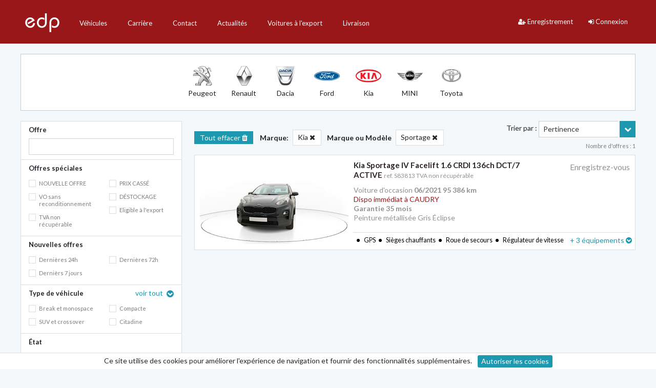

--- FILE ---
content_type: text/html; charset=UTF-8
request_url: https://www.edpauto.fr/achetez/kia+kia-sportage
body_size: 13219
content:
<!DOCTYPE html>
<html lang="fr">
<head>
    <meta charset="utf-8">
    <meta http-equiv="X-UA-Compatible" content="IE=edge">
    <meta name="viewport" content="width=device-width, initial-scale=1">

    <!-- CSRF Token -->
    <meta name="csrf-token" content="gtT1LJRBTRjRdDgTKEr4DNtUM3eU8bCLAfXnyqga">
    <meta data-test="app" name="root-url" content="https://www.edpauto.fr">
    
      
    <title>EDP Auto - Voitures</title>
        <meta name="description" content="Vente VN et VO aux marchands. 23 voitures en stock. Commande sans acompte. Service administratif, documents complets garantis, TVA garantie, équipements garantis.">

    <!-- Styles -->
    <link href="/css/app.css?id=74ce9fd66a56d8596f0d" rel="stylesheet">
    <link href="/storage/makes/makelogom.css?t=1766510069" rel="stylesheet">
    <link href="/storage/car_bodies/models.css?t=1766510069" rel="stylesheet">
            <link rel="shortcut icon" type="image/x-icon" href="/edp_favicon.ico"/>
    <link href="https://fonts.googleapis.com/css2?family=Lato:wght@100;200;400;700;900&display=swap" rel="stylesheet">
    <!-- Google Analytics -->
    <script>
    window.ga=window.ga||function(){(ga.q=ga.q||[]).push(arguments)};ga.l=+new Date;
    ga('create', "UA-17973937-1", 'auto');
        ga('send', 'pageview');
    </script>
    <script async src='https://www.google-analytics.com/analytics.js'></script>
    <!-- End Google Analytics -->
    <script>
        window.gaLogin = false;
        window.gaRegistration = false;
    </script>

    <script data-obct type="text/javascript">

      /** DO NOT MODIFY THIS CODE**/
      !function(_window, _document) {

        var OB_ADV_ID='00883996df5c10ef1b248adf8088ef80d5';

        if (_window.obApi) {var toArray = function(object) {return Object.prototype.toString.call(object) === '[object Array]' ? object : [object];};_window.obApi.marketerId = toArray(_window.obApi.marketerId).concat(toArray(OB_ADV_ID));return;}

        var api = _window.obApi = function() {api.dispatch ? api.dispatch.apply(api, arguments) : api.queue.push(arguments);};api.version = '1.1';api.loaded = true;api.marketerId = OB_ADV_ID;api.queue = [];var tag = _document.createElement('script');tag.async = true;tag.src = '//amplify.outbrain.com/cp/obtp.js';tag.type = 'text/javascript';var script = _document.getElementsByTagName('script')[0];script.parentNode.insertBefore(tag, script);}(window, document);

    obApi('track', 'PAGE_VIEW');

    </script>
    <script>
        window.socketHost = "https://www.edpauto.fr";
        window.privateChannelId = '7da3790eeff2b71b3a1673bd51f3a6ee';
                    </script>

</head>
<body>
    <div id="app">
        <header class="header ">
    <div class="container">
        <nav class="navbar navbar-expand-md header__navbar">
            <a href="/" title="Edp Auto" class="navbar-brand header__navbar-brand">
                <img src="https://www.edpauto.fr/images/nl-logo.jpg" alt="Edp Auto">
            </a>
            <a href="javascript:void(0);" class="header__menu-btn hamburgler-icon" data-toggle="collapse" data-target="#mainNav" aria-controls="mainNav" aria-expanded="false" aria-label="Toggle navigation">
                <div class="header__menu-btn-slice header__menu-btn-slice--top top-menu"></div>
                <div class="header__menu-btn-slice header__menu-btn-slice--mid mid-menu"></div>
                <div class="header__menu-btn-slice header__menu-btn-slice--bottom bottom-menu"></div>
            </a>
            <div class="collapse navbar-collapse" id="mainNav">
                <ul class="navbar-nav mr-auto">
                    <li class="nav-item"><a class="nav-link header__menu-link" href="/achetez">
                        Véhicules
                    </a></li>
                    <li class="nav-item"><a class="nav-link header__menu-link" href="/carriere">
                        Carrière
                    </a></li>
                    <li class="nav-item"><a class="nav-link header__menu-link" href="/edp-contact">
                        Contact
                    </a></li>
                    <li class="nav-item"><a class="nav-link header__menu-link" href="/blog">
                        Actualités
                    </a></li>
                                                                        <li class="nav-item">
                                <a class="nav-link header__menu-link" href="https://www.edpauto.fr/reexport/" >Voitures à l&#039;export</a>
                            </li>
                                                                                                <li class="nav-item">
                                <a class="nav-link header__menu-link" href="/livraison"  >Livraison</a>
                            </li>
                                                            </ul>
                <ul class="navbar-nav">
                                            <li class="nav-item">
                            <a class="header__menu-link--login" href="https://www.edpauto.fr/register">
                                <i class="fa fa-user-plus" aria-hidden="true"></i>
                                Enregistrement
                            </a>
                        </li>
                        <li class="nav-item">
                            <a class="header__menu-link--login" href="https://www.edpauto.fr/login">
                                <i class="fa fa-sign-in" aria-hidden="true"></i>
                                Connexion
                            </a>
                        </li>
                                    </ul>
            </div>

        </nav>
    </div>
    <div class="header__separator"></div>
</header>
        <div class="container">
            <section class="categories-menu">
    <div id="makesMenu">
        <div class="make-menu">
            <div class="make-menu__scroll-box">
                <div class="make-menu__nav">
                    <div class="make-menu-carousel">
                                                    <div class="make-menu__nav__item" data-target="#make-menu__models__make--peugeot">
                                <div class="makelogom makelogom--peugeot">
                                    <span class="makelogom__logo">Peugeot</span>
                                    Peugeot
                                </div>
                            </div>
                                                    <div class="make-menu__nav__item" data-target="#make-menu__models__make--renault">
                                <div class="makelogom makelogom--renault">
                                    <span class="makelogom__logo">Renault</span>
                                    Renault
                                </div>
                            </div>
                                                    <div class="make-menu__nav__item" data-target="#make-menu__models__make--dacia">
                                <div class="makelogom makelogom--dacia">
                                    <span class="makelogom__logo">Dacia</span>
                                    Dacia
                                </div>
                            </div>
                                                    <div class="make-menu__nav__item" data-target="#make-menu__models__make--ford">
                                <div class="makelogom makelogom--ford">
                                    <span class="makelogom__logo">Ford</span>
                                    Ford
                                </div>
                            </div>
                                                    <div class="make-menu__nav__item" data-target="#make-menu__models__make--kia">
                                <div class="makelogom makelogom--kia">
                                    <span class="makelogom__logo">Kia</span>
                                    Kia
                                </div>
                            </div>
                                                    <div class="make-menu__nav__item" data-target="#make-menu__models__make--mini">
                                <div class="makelogom makelogom--mini">
                                    <span class="makelogom__logo">MINI</span>
                                    MINI
                                </div>
                            </div>
                                                    <div class="make-menu__nav__item" data-target="#make-menu__models__make--toyota">
                                <div class="makelogom makelogom--toyota">
                                    <span class="makelogom__logo">Toyota</span>
                                    Toyota
                                </div>
                            </div>
                                            </div>
                </div>
            </div>
            <div class="make-menu__models">
                                    <div class="make-menu__models__make make-menu__models__make--peugeot" id="make-menu__models__make--peugeot">
                                                    <a href="/achetez/peugeot+peugeot-2008" class="make-menu__models__model">
                                <div class="make-menu__models__model__img modellogon modellogon--peugeot-2008 modellogon--2008"></div>
                                <div class="make-menu__models__model__note">
                                    <div>2008</div>
                                    <div class="text-secondary">
                                                                                    à partir de 16 270 €
                                            <br />
                                                                                <span>
                                            1 offre disponible
                                        </span>
                                    </div>
                                </div>
                            </a>
                                                    <a href="/achetez/peugeot+peugeot-3008" class="make-menu__models__model">
                                <div class="make-menu__models__model__img modellogon modellogon--peugeot-3008 modellogon--3008"></div>
                                <div class="make-menu__models__model__note">
                                    <div>3008</div>
                                    <div class="text-secondary">
                                                                                    à partir de 16 470 €
                                            <br />
                                                                                <span>
                                            1 offre disponible
                                        </span>
                                    </div>
                                </div>
                            </a>
                                                <a href="/achetez/peugeot" class="make-menu__models__model make-menu__models__model--all">
                            <span>Voir tout</span>
                            <i class="fa fa-chevron-circle-right"></i>
                        </a>
                        <div class="clearfix"></div>
                    </div>
                                    <div class="make-menu__models__make make-menu__models__make--renault" id="make-menu__models__make--renault">
                                                    <a href="/achetez/renault+renault-arkana" class="make-menu__models__model">
                                <div class="make-menu__models__model__img modellogon modellogon--renault-arkana modellogon--arkana"></div>
                                <div class="make-menu__models__model__note">
                                    <div>Arkana</div>
                                    <div class="text-secondary">
                                                                                    à partir de 20 470 €
                                            <br />
                                                                                <span>
                                            1 offre disponible
                                        </span>
                                    </div>
                                </div>
                            </a>
                                                    <a href="/achetez/renault+renault-clio" class="make-menu__models__model">
                                <div class="make-menu__models__model__img modellogon modellogon--renault-clio modellogon--clio"></div>
                                <div class="make-menu__models__model__note">
                                    <div>Clio</div>
                                    <div class="text-secondary">
                                                                                    à partir de 15 970 €
                                            <br />
                                                                                <span>
                                            1 offre disponible
                                        </span>
                                    </div>
                                </div>
                            </a>
                                                    <a href="/achetez/renault+renault-clio-5p" class="make-menu__models__model">
                                <div class="make-menu__models__model__img modellogon modellogon--renault-clio-5p modellogon--clio-5p"></div>
                                <div class="make-menu__models__model__note">
                                    <div>Clio</div>
                                    <div class="text-secondary">
                                                                                    à partir de 11 470 €
                                            <br />
                                                                                <span>
                                            3 offres disponibles
                                        </span>
                                    </div>
                                </div>
                            </a>
                                                    <a href="/achetez/renault+renault-twingo" class="make-menu__models__model">
                                <div class="make-menu__models__model__img modellogon modellogon--renault-twingo modellogon--twingo"></div>
                                <div class="make-menu__models__model__note">
                                    <div>Twingo</div>
                                    <div class="text-secondary">
                                                                                    à partir de 8 470 €
                                            <br />
                                                                                <span>
                                            1 offre disponible
                                        </span>
                                    </div>
                                </div>
                            </a>
                                                <a href="/achetez/renault" class="make-menu__models__model make-menu__models__model--all">
                            <span>Voir tout</span>
                            <i class="fa fa-chevron-circle-right"></i>
                        </a>
                        <div class="clearfix"></div>
                    </div>
                                    <div class="make-menu__models__make make-menu__models__make--dacia" id="make-menu__models__make--dacia">
                                                    <a href="/achetez/dacia+dacia-sandero" class="make-menu__models__model">
                                <div class="make-menu__models__model__img modellogon modellogon--dacia-sandero modellogon--sandero"></div>
                                <div class="make-menu__models__model__note">
                                    <div>Sandero</div>
                                    <div class="text-secondary">
                                                                                    à partir de 9 470 €
                                            <br />
                                                                                <span>
                                            1 offre disponible
                                        </span>
                                    </div>
                                </div>
                            </a>
                                                    <a href="/achetez/dacia+dacia-sandero-stepway" class="make-menu__models__model">
                                <div class="make-menu__models__model__img modellogon modellogon--dacia-sandero-stepway modellogon--sandero-stepway"></div>
                                <div class="make-menu__models__model__note">
                                    <div>Sandero Stepway</div>
                                    <div class="text-secondary">
                                                                                    à partir de 15 970 €
                                            <br />
                                                                                <span>
                                            1 offre disponible
                                        </span>
                                    </div>
                                </div>
                            </a>
                                                <a href="/achetez/dacia" class="make-menu__models__model make-menu__models__model--all">
                            <span>Voir tout</span>
                            <i class="fa fa-chevron-circle-right"></i>
                        </a>
                        <div class="clearfix"></div>
                    </div>
                                    <div class="make-menu__models__make make-menu__models__make--ford" id="make-menu__models__make--ford">
                                                    <a href="/achetez/ford+ford-focus-5p" class="make-menu__models__model">
                                <div class="make-menu__models__model__img modellogon modellogon--ford-focus-5p modellogon--focus-5p"></div>
                                <div class="make-menu__models__model__note">
                                    <div>Focus</div>
                                    <div class="text-secondary">
                                                                                    à partir de 21 470 €
                                            <br />
                                                                                <span>
                                            1 offre disponible
                                        </span>
                                    </div>
                                </div>
                            </a>
                                                <a href="/achetez/ford" class="make-menu__models__model make-menu__models__model--all">
                            <span>Voir tout</span>
                            <i class="fa fa-chevron-circle-right"></i>
                        </a>
                        <div class="clearfix"></div>
                    </div>
                                    <div class="make-menu__models__make make-menu__models__make--kia" id="make-menu__models__make--kia">
                                                    <a href="/achetez/kia+kia-sportage" class="make-menu__models__model">
                                <div class="make-menu__models__model__img modellogon modellogon--kia-sportage modellogon--sportage"></div>
                                <div class="make-menu__models__model__note">
                                    <div>Sportage</div>
                                    <div class="text-secondary">
                                                                                    à partir de 18 470 €
                                            <br />
                                                                                <span>
                                            1 offre disponible
                                        </span>
                                    </div>
                                </div>
                            </a>
                                                <a href="/achetez/kia" class="make-menu__models__model make-menu__models__model--all">
                            <span>Voir tout</span>
                            <i class="fa fa-chevron-circle-right"></i>
                        </a>
                        <div class="clearfix"></div>
                    </div>
                                    <div class="make-menu__models__make make-menu__models__make--mini" id="make-menu__models__make--mini">
                                                    <a href="/achetez/mini+mini-countryman" class="make-menu__models__model">
                                <div class="make-menu__models__model__img modellogon modellogon--mini-countryman modellogon--countryman"></div>
                                <div class="make-menu__models__model__note">
                                    <div>Countryman</div>
                                    <div class="text-secondary">
                                                                                    à partir de 29 470 €
                                            <br />
                                                                                <span>
                                            6 offres disponibles
                                        </span>
                                    </div>
                                </div>
                            </a>
                                                    <a href="/achetez/mini+mini-mini-5d" class="make-menu__models__model">
                                <div class="make-menu__models__model__img modellogon modellogon--mini-mini-5d modellogon--mini-5d"></div>
                                <div class="make-menu__models__model__note">
                                    <div>MINI 5D</div>
                                    <div class="text-secondary">
                                                                                    à partir de 22 470 €
                                            <br />
                                                                                <span>
                                            4 offres disponibles
                                        </span>
                                    </div>
                                </div>
                            </a>
                                                <a href="/achetez/mini" class="make-menu__models__model make-menu__models__model--all">
                            <span>Voir tout</span>
                            <i class="fa fa-chevron-circle-right"></i>
                        </a>
                        <div class="clearfix"></div>
                    </div>
                                    <div class="make-menu__models__make make-menu__models__make--toyota" id="make-menu__models__make--toyota">
                                                    <a href="/achetez/toyota+toyota-c-hr" class="make-menu__models__model">
                                <div class="make-menu__models__model__img modellogon modellogon--toyota-c-hr modellogon--c-hr"></div>
                                <div class="make-menu__models__model__note">
                                    <div>C-HR</div>
                                    <div class="text-secondary">
                                                                                    à partir de 17 970 €
                                            <br />
                                                                                <span>
                                            1 offre disponible
                                        </span>
                                    </div>
                                </div>
                            </a>
                                                <a href="/achetez/toyota" class="make-menu__models__model make-menu__models__model--all">
                            <span>Voir tout</span>
                            <i class="fa fa-chevron-circle-right"></i>
                        </a>
                        <div class="clearfix"></div>
                    </div>
                                <div class="clearfix"></div>
            </div>
        </div>
    </div>
</section>
    </div>

<div class="container">
    <!-- default-order="0" -->
    <offers-list inline-template v-bind:makes="makes" current-path="/achetez" offers-path="/offers" default-order="0" >
        <div class="row">
            <div class="col col--filters">
                                                <div id="listFilters">
    <div class="after-load">
        <div class="filters" >
            <div class="filters__header"  v-on:click="toggleFilterBox()">
                <h4 class="filters__title" v-bind:class="{'filters__title--expanded': expendedFilters}">
                    Affinez votre recherche
                </h4>
            </div>
            <div class="filters__groups-list" v-bind:class="{'filters__groups-list--expanded': expendedFilters}">
                <div class="filters__group" v-for="filterGroup in filters" v-if="filterGroup.view">
                    <h4 class="filters__group-name" v-bind:class="{'filters__group-name--expanded': filterGroup.expanded}" v-on:click="toggleFilterGroupBox(filterGroup.key)"><span v-html="filterGroup.name"></span></h4>
                    <div class="filters__group-content" v-bind:class="{'filters__group-content--expanded': filterGroup.expanded}">
                        <div v-if="filterGroup.view == 'checkboxes'">
                            <div v-if="filterGroup.visibleFilters.length <= 6">
                                <div class="row">
                                    <div class="col-6" v-for="col in _.chunk(filterGroup.visibleFilters, filterGroup.visibleFilters.length/2.0)" v-if="filterGroup.visibleFilters.length > 1">
                                        <div class="custom-control custom-checkbox filters__checkbox" v-for="(filter, index) in col">
                                            <input type="checkbox" v-model="filter.current_value"  class="custom-control-input" v-bind:id="filter.key" v-on:change="submitFilters">
                                            <label class="custom-control-label" v-bind:for="filter.key" >
                                                <span v-html="filter.display_name"></span> <span v-if="filter.offers_count !== null">({{filter.offers_count}})</span>
                                            </label>
                                        </div>
                                    </div>

                                    <div class="col-6" v-if="filterGroup.visibleFilters.length == 1">
                                        <div class="custom-control custom-checkbox filters__checkbox" v-for="(filter, index) in filterGroup.visibleFilters">
                                            <input type="checkbox" v-model="filter.current_value"  class="custom-control-input" v-bind:id="filter.key" v-on:change="submitFilters">
                                            <label class="custom-control-label" v-bind:for="filter.key">
                                                <span v-html="filter.display_name"></span> <span v-if="filter.offers_count !== null">({{filter.offers_count}})</span>
                                            </label>
                                        </div>
                                    </div>
                                </div>
                            </div>
                            <div class="relative" v-else>
                                <a class="filters__expand-btn collapsed" data-toggle="collapse" v-bind:href="'#expand_group_'+filterGroup.key">
                                    voir tout
                                </a>
                                <div class="row">
                                    <div class="col-6" v-for="col in _.chunk(filterGroup.visibleFilters.slice(0, 4), filterGroup.visibleFilters.slice(0, 4).length/2.0)">
                                        <div class="custom-control custom-checkbox filters__checkbox" v-for="(filter, index) in col">
                                            <input type="checkbox" v-model="filter.current_value"  class="custom-control-input" v-bind:id="filter.key" v-on:change="submitFilters">
                                            <label class="custom-control-label" v-bind:for="filter.key">
                                                <span v-html="filter.display_name"></span> <span v-if="filter.offers_count !== null">({{filter.offers_count}})</span>
                                            </label>
                                        </div>
                                    </div>
                                </div>
                                <div v-bind:id="'expand_group_'+filterGroup.key" class="collapse">
                                    <div class="row">
                                        <div class="col-6" v-for="col in _.chunk(filterGroup.visibleFilters.slice(4-filterGroup.visibleFilters.length), Math.ceil(filterGroup.visibleFilters.slice(4-filterGroup.visibleFilters.length).length/2.0))" >
                                            <div class="custom-control custom-checkbox filters__checkbox" v-for="(filter, index) in col">
                                                <input type="checkbox" v-model="filter.current_value"  class="custom-control-input" v-bind:id="filter.key" v-on:change="submitFilters">
                                                <label class="custom-control-label" v-bind:for="filter.key">
                                                    <span v-html="filter.display_name"></span> <span v-if="filter.offers_count !== null">({{filter.offers_count}})</span>
                                                </label>
                                            </div>
                                        </div>
                                    </div>
                                </div>
                            </div>
                        </div>
                        <div v-if="filterGroup.view == 'range'">
                            <div v-for="filter in filterGroup.visibleFilters">
                                <vue-slider ref="vueSlider" v-model="filter.current_value" v-bind:min="filter.range[0]" v-bind:max="filter.range[1]" v-bind:interval="filter.step" tooltip="false" v-on:callback="submitAfterTime"></vue-slider>
                                <div class="row">
                                    <div class="col">{{filter.current_value[0]}}{{filter.unit}}</div>
                                    <div class="col text-right">{{filter.current_value[1]}}{{filter.unit}}</div>
                                </div>
                            </div>
                        </div>
                        <div v-if="filterGroup.view == 'range_mileage'">
                            <div v-for="filter in filterGroup.visibleFilters">
                                <vue-slider ref="vueSlider" v-model="filter.current_value" v-bind:data="filter.data" tooltip="false" v-on:callback="submitAfterTime"></vue-slider>
                                <div class="row">
                                    <div class="col">{{currentMilesValue(filter, 0)}}</div>
                                    <div class="col text-right">{{currentMilesValue(filter, 1)}}</div>
                                </div>
                            </div>
                        </div>
                        <div v-if="filterGroup.view == 'range_inputs'">
                            <div v-for="filter in filterGroup.visibleFilters">
                                <div class="row">
                                    <div class="col">
                                        <input type="text" class="form-control" v-model="filter.current_value[0]" v-on:change="submitFilters">
                                        <small class="form-text text-muted">min {{filter.range[0]}}</small>
                                    </div>
                                    <div class="col text-right">
                                        <input type="text" class="form-control" v-model="filter.current_value[1]" v-on:change="submitFilters">
                                        <small class="form-text text-muted">max {{filter.range[1]}}</small>
                                    </div>
                                </div>
                            </div>
                        </div>
                        <div v-if="filterGroup.view == 'models'" class="make-filter">
                            <div v-for="make in makes" v-bind:id="'m_'+make.slug" class="make-filter__item" v-bind:class="{'make-filter__item--disabled': makeDisabled(make)}"  v-on:mouseleave="hideModels(make)" v-on:click="displayModels(make)">
                                <div class="make-filter__logo makelogom" v-bind:class="['makelogom--'+make.slug]"><span class="makelogom__logo">{{make.name}}</span></div>
                                <span class="make-filter__counter" v-if="isMakeApplied(make) || isMakeOpened(make)">
                                    {{checkedMakeCars(make)}}/{{modelCarsCount(make)}}
                                </span>
                                <span class="make-filter__checkbox" v-if="isMakeApplied(make) || isMakeOpened(make)" v-on:click="toggleMakeFilter(make)" v-bind:class="{'make-filter__checkbox--checked': makeChecked(make), 'make-filter__checkbox--selected': makeSelected(make)}">

                                </span>
                                <div class="make-filter__models" v-if="make.id == displayedMake" v-bind:class="['make-filter__models--x'+modelsSize(make)]">
                                    <div v-for="filter in getMakeModelFilters(make)" class="make-filter__model" v-on:click="toggleModelFilter(filter)" v-if="filter.offers_count > 0">
                                        <div class="make-filter__model__image modellogon" v-bind:class="['modellogon--'+make.slug+'-'+filter.slug, 'modellogon--'+filter.slug]"></div>
                                        <div class="make-filter__model__note">
                                            <span class="model">{{filter.display_name}}</span>
                                            <br />
                                            <span class="opt-comment">{{filter.offers_count}} offres disponibles</span>
                                        </div>
                                        <span class="make-filter__checkbox make-filter__model__checkbox" v-bind:class="{'make-filter__checkbox--checked': (filter.current_value || makeChecked(make))}">

                                        </span>
                                    </div>
                                </div>
                            </div>
                            <div class="clearfix"></div>
                        </div>
                        <div class="row" v-if="filterGroup.view == 'colors'">
                            <div class="col col--color" v-for="filter in filterGroup.visibleFilters">
                                <input type="checkbox" v-model="filter.current_value" class="custom-control-input" v-bind:id="filter.key" v-on:change="submitFilters">
                                <label class="color-filter" v-bind:class="{'color-filter--selected': filter.current_value}" v-bind:for="filter.key">
                                    <div class="color-filter__box" v-bind:style="getColourStyles(filter)">
                                        <div v-if="filter.offers_count !== null" class="color-filter__box__counter">
                                            ({{filter.offers_count}})
                                        </div>
                                    </div>
                                </label>
                            </div>
                        </div>

                        <div v-if="filterGroup.view == 'text'">
                            <div v-for="filter in filterGroup.visibleFilters">
                                <input type="text" v-model="filter.current_value" class="form-control" v-bind:name="filter.key" v-bind:id="filter.key" v-on:change="submitFilters" >
                            </div>
                        </div>

                        <div v-if="filterGroup.view == 'vat'">
                            <div v-for="filter in filterGroup.visibleFilters" class="mb-2">
                                <autocomplete :search="searchPartner" v-on:submit="selectPartner" :default-value="filter.current_value" :get-result-value="getResultValue" :key="filter.current_value"></autocomplete>
                                <input type="hidden" v-model="filter.current_value" class="form-control" v-bind:id="filter.key" v-on:change="submitFilters" >
                            </div>
                            <select class="form-control" v-on:change="setVat" >
                                <option value="">Select premium</option>
                                <option v-for="partner in vat.premium_partners" v-bind:value="partner.vat">{{partner.name}}</option>
                            </select>
                            <select class="form-control" v-on:change="setVat">
                                <option value="">Select web</option>
                                <option v-for="partner in vat.www_partners" v-bind:value="partner.vat">{{partner.name}}</option>
                            </select>
                        </div>

                        <div v-if="filterGroup.view == 'checkboxes-single'">
                            <div class="custom-control custom-checkbox filters__checkbox" v-for="(filter, index) in filterGroup.visibleFilters">
                                <input type="checkbox" v-model="filter.current_value"  class="custom-control-input" v-bind:id="filter.key" v-on:change="submitFilters">
                                <label class="custom-control-label" v-bind:for="filter.key">
                                    <span v-html="filter.display_name"></span> <span v-if="filter.offers_count !== null">({{filter.offers_count}})</span>
                                </label>
                            </div>
                        </div>
                    </div>
                </div>
            </div>
        </div>
    </div>
    <div class="loading"></div>
</div>
            </div>
            <div class="col col--offers-list">
    <div id="offersList">
        <div class="after-load">
            <div class="offers-list" v-scroll="handleScroll">
    <div class="row row--end offers-list__order-row">
        <div class="col">
            <button type="button" class="btn btn-website applied-filters__remove-all" v-if="anyFilter()" v-on:click="clearFilters()">
                Tout effacer
                <i class="fa fa-trash"></i>
            </button>
            <div class="applied-filters__group" v-if="groupApplied(filters.makes)">
                <span class="applied-filters__category">Marque:</span>
                <div class="applied-filters__value" v-for="filter in filters.makes.filters" v-if="filterApplied(filter)">
                    {{filterValue(filter)}}
                    <i class="fa fa-close" v-on:click="toggleMakeFilter(getFilterMake(filter))"></i>
                </div>
            </div>
            <div class="applied-filters__group" v-if="groupApplied(filters.models)">
                <span class="applied-filters__category">{{filters.models.name}}</span>
                <div class="applied-filters__value" v-for="filter in filters.models.filters" v-if="filterApplied(filter)">
                    {{filterValue(filter)}}
                    <i class="fa fa-close" v-on:click="filterClearWithSubmit(filter)"></i>
                </div>
            </div>
            <div class="applied-filters__group" v-for="(filterGroup, key) in filters" v-if="groupApplied(filterGroup) && ['models', 'makes'].indexOf(key) == -1">
                <span class="applied-filters__category"><span v-html="filterGroup.name"></span></span>
                <div class="applied-filters__value" v-for="filter in filterGroup.filters" v-if="filterApplied(filter)">
                    {{filterValue(filter)}}
                    <i class="fa fa-close" v-on:click="filterClearWithSubmit(filter)"></i>
                </div>
            </div>
        </div>
        <div class="col col--order">
            <div class="bootstrap-container nowrap">
                <label> Trier par :</label>
                <div class="btn-group dropdown">
                    <div data-toggle="dropdown" class="dropdown-toggle" aria-haspopup="true" aria-expanded="false">
                        <button type="button" class="btn btn-default orderby-option">
                                {{getCurrentOrder().name}}
                        </button>
                        <button type="button" class="btn btn-website dropdown-toggle" aria-haspopup="true" aria-expanded="false">
                            <i class="fa fa-chevron-down"></i>
                            <span class="sr-only">Toggle Dropdown</span>
                        </button>
                    </div>
                    <div class="dropdown-menu scrollable-menu" role="menu">
                        <a href="#" class="dropdown-item" v-if="order.display" v-for="order in orders" v-on:click="setOrderBy(order)">
                            {{order.name}}
                        </a>
                    </div>
                </div>
            </div>
            <div class="offers_count" v-if="offers_count">Nombre d'offres : {{offers_count}}</div>
        </div>
    </div>
    <div class="offer-tile offer-tile--collapsed" v-bind:class="['offer-'+offer.offer_number]" v-for="offer in offers">
        <a class="offer-tile__link" v-bind:href="offer.url">
            <div class="offer-tile__image">
                <figure class="offer-tile__image--main">
                    <img class="offer-tile__image__main" v-bind:src="offer.main_photo" v-if="offer.main_photo">
                    <figure class="offer-tile__image offer-tile__image--alternative"  v-if="offer.inside_photo">
                        <img class="offer-tile__image__main" v-bind:src="offer.inside_photo" />
                        <span class="offer-tile__image__label">
                            Voir les {{offer.photos_count}} photos
                        </span>
                    </figure>
                    <div class="offer-promo-ribbon offer-promo-ribbon--alternative" v-bind:style="{backgroundColor: ribbon(offer).ribbon_color}" v-if="ribbon(offer)">
                        <span v-html="ribbon(offer).ribbon_name"></span>
                    </div>
                    <div class="offer-promo-ribbon offer-promo-ribbon--super" v-if="offer.price && offer.price.super_ribbon">
                        <span v-html="offer.price.super_ribbon"></span>
                    </div>
                </figure>
            </div>

            <div class="offer-tile__content">
                <div class="offer-tile__price-box">
                    <div class="mb-3" v-if="offer.price && (offer.price.edp_standard_price > offer.price.dealer_price || offer.price.privilege_price || offer.price.partner_price)">
                        <div class="offer-tile__dealer-price-label">
                            Prix EDP :
                        </div>
                        <div class="offer-tile__dealer-price-label">
                            <span class="offer-tile__dealer-price-label--red">{{offer.price.edp_standard_price}}</span>
                        </div>
                    </div>
                    <div class="mb-3" v-if="offer.price && !offer.price.privilege_price && !offer.price.partner_price">
                        <div class="offer-tile__price-label" v-if="offer.price && offer.price.dealer_price != offer.price.edp_standard_price">
                            Votre prix :
                        </div>
                        <div class="offer-tile__price" v-if="offer.price">
                            {{offer.price.dealer_price}}
                        </div>
                    </div>
                    <div class="mb-3" v-if="offer.price && offer.price.privilege_price && !offer.price.partner_price">
                        <div class="offer-tile__price-label">
                            Prix privilege :
                        </div>
                        <div class="offer-tile__price" v-if="offer.price">
                            {{offer.price.privilege_price}}
                        </div>
                    </div>
                    <div class="mb-3" v-if="offer.price && offer.price.partner_price">
                        <div class="offer-tile__price-label">
                            Prix partner :
                        </div>
                        <div class="offer-tile__price">
                            {{offer.price.partner_price}}
                        </div>
                    </div>

                    <div v-if="offer.price_not_set">
                        <div class="offer-tile__dealer-price-label">
                            Prix de vente :
                        </div>
                        <div class="offer-tile__dealer-price-label">
                            non défini
                        </div>
                    </div>
                    <div v-if="offer.price && !offer.price_not_set && offer.price.offer_gross_price != offer.price.dealer_price">
                        <div class="offer-tile__dealer-price-label">
                            Prix de vente :
                        </div>
                        <div class="offer-tile__dealer-price-label">
                            {{offer.price.offer_gross_price}}
                        </div>
                    </div>
                    <div class="mb-3" v-if="offer.price && offer.price.margins && offer.price.margins.length > 0">
                        <div class="offer-tile__margin" v-bind:class="['offer-tile__margin--'+offer.price.margins_level]">
                            {{offer.price.margins[0]}}
                            <span v-if="offer.price.margins.length > 1">
                                - {{offer.price.margins[offer.price.margins.length - 1]}}
                            </span>
                        </div>
                    </div>
                    <div class="mb-3" v-if="offer.price && offer.price.qarson_price">
                        <div class="offer-tile__dealer-price-label">
                            (Q) {{offer.price.qarson_price}}
                        </div>
                    </div>

                    <div class="mb-3" v-if="offer.hasOwnProperty('active_devises')">
                        <div class="offer-tile__dealer-price-label">
                            Devis: {{offer.active_devises}}
                        </div>
                    </div>

                    <div class="mb-3" v-if="offer.hasOwnProperty('importer_type') && offer.importer_type">
                        <div class="offer-tile__dealer-price-label">
                            From: {{offer.importer_type}}
                        </div>
                    </div>

                    <div class="mb-3" v-if="offer.hasOwnProperty('active_online_ordering')">
                        <div class="offer-tile__dealer-price-label">
                            Online ordering: {{offer.active_online_ordering}}
                        </div>
                    </div>

                    <div class="mb-3" v-if="offer.hasOwnProperty('days_from_publiation')">
                        <div class="offer-tile__dealer-price-label">
                            En stock:
                                <span v-if="offer.days_from_publiation === null">-</span>
                                <span v-else>{{offer.days_from_publiation}}j</span>
                        </div>
                    </div>
                    <div class="mb-3" v-if="offer.hasOwnProperty('visits_last_14days')">
                        <div class="offer-tile__dealer-price-label">
                            Visits: {{offer.visits_last_14days}}/{{offer.partners_last_14days}}
                        </div>
                    </div>
                    <div class="mb-3" v-if="offer.hasOwnProperty('supplier')">
                        <div class="offer-tile__dealer-price-label">
                            Supplier: {{offer.supplier}}
                        </div>
                    </div>
                    <div class="mb-3" v-if="offer.hasOwnProperty('is_paid')">
                        <div class="offer-tile__dealer-price-label">
                            <span v-if="offer.is_paid">Paid</span>
                            <span v-else>Not paid</span>
                        </div>
                    </div>

                    <div class="offer-tile__register" v-if="!offer.price">
                        Enregistrez-​vous
                    </div>
                </div>

                <div class="offer-tile__description">
                    <div class="offer-tile__title">
                        {{offer.full_name}}
                        {{offer.body_name}}
                        <span v-html="offer.full_version_name"></span>

                        <i class="fa fa-eye-slash offer-tile__availability" v-if="typeof offer.visible != 'undefined' && !offer.visible" aria-hidden="true" data-toggle="tooltip" data-placement="top" title="Non visible sur votre site Web"></i>
                        <i class="fa fa-exclamation-circle offer-tile__availability" v-if="offer.price_not_set" aria-hidden="true" data-toggle="tooltip" data-placement="top" data-title="Prix de vente non défini" title="Prix de vente non défini"></i>
                    </div>
                    <div class="offer-tile__ref">
                        ref. {{offer.offer_number}} <span v-if="offer.registration_number">({{offer.registration_number}})</span>
                        <span v-if="offer.is_vat_margin">TVA non récupérable</span>
                        <span v-if="offer.is_nonrepare" class="text-danger">VO sans reconditionnement</span>
                    </div>
                    <div>
                        <div class="offer-tile__condition">
                            {{offer.cond_label}}
                            <b v-if="offer.is_used && offer.first_registration_date">
                                {{offer.first_registration_date}}
                            </b>
                            <b v-if="(offer.is_used || offer.cond == 'new_abroad') && offer.mileage">
                                {{offer.mileage}}
                            </b>
                        </div>
                        <div class="offer-tile__discount" v-if="!offer.is_used && offer.price && offer.price.discount_money">
                            {{offer.price.discount_money}} moins cher ({{offer.price.discount}})
                        </div>
                        <div class="offer-tile__availability">
                            {{offer.availability.label}} <span v-if="offer.location"><span v-if="!offer.extra_location">à</span> {{offer.location}}</span>
                        </div>
                        <div class="offer-tile__lastcar" v-if="offer.warranty_length">
                            Garantie {{offer.warranty_length}} mois
                        </div>
                        <div class="offer-tile__colour">
                            {{offer.color.type}} {{offer.color.name}}
                        </div>
                    </div>
                </div>

                <div class="offer-tile__tags-panel"  v-bind:class="{'offer-tile__tags-panel--collapsed': !offer.extendTags}">
                    <div class="offer-tile__tags-panel__wrap">
                        <ul class="offer-tile__tags" v-bind:class="{'offer-tile__tags--collapsed': !offer.extendTags}">
                            <li class="offer-tile__tag" v-for="tag in visibleTags(offer)" v-if="tag.visible">
                                {{tag.label}}
                            </li>
                        </ul>
                        <span class="offer-tile__tags__more" v-on:click.prevent="toggleTags(offer)" v-if="offer.overTags > 0">
                            <span class="tile__tags__more__collapsed-content">
                                + {{offer.overTags}} équipements
                                <i class="fa fa-chevron-circle-down"></i>
                            </span>
                            <span class="tile__tags__more__extended">
                                cacher
                                <i class="fa fa-chevron-circle-up"></i>
                            </span>
                        </span>
                    </div>
                </div>
            </div>
        </a>
        <div class="clearfix"></div>
    </div>
    <div v-if="!offers.length && !scroll" class="offers-list__warn-msg">
        <p class="offers-list__warn-msg__title">
            Oups! Aucune offre ne correspond à ces critères de recherche.
            <br />
            <a href="/">Veuillez modifier votre recherche ou effectuer une nouvelle recherche.</a>
        </p>
    </div>
</div>
<div id="listEnd"></div>
<div class="loading-spinner" v-if="scroll">
    <div class="loader">
        <div class="circle-1"></div>
        <div class="circle-2"></div>
        <div class="circle-3"></div>
    </div>
</div>
        </div>
        <div class="loading">
                            <div class="offers-list">
    <div class="row row--end offers-list__order-row clearfix">
        <div class="col">
        </div>
        <div class="col col--order">
            <div class="bootstrap-container nowrap">
                <label> Trier par :</label>
                <div class="btn-group dropdown">
                    <div data-toggle="dropdown" class="dropdown-toggle" aria-haspopup="true" aria-expanded="false">
                        <button type="button" class="btn btn-default orderby-option">
                             Waiting
                        </button>
                        <button type="button" class="btn btn-website dropdown-toggle" aria-haspopup="true" aria-expanded="false">
                            <i class="fa fa-chevron-down"></i>
                            <span class="sr-only">Toggle Dropdown</span>
                        </button>
                    </div>
                    <div class="dropdown-menu scrollable-menu" role="menu"></div>
                </div>
            </div>
        </div>
    </div>
            <div class="offer-tile offer-tile--collapsed offer-S83813">
    <a class="offer-tile__link" href="https://www.edpauto.fr/voiture-neuve/kia/sportage/active/S83813/moins-chere">
        <div class="offer-tile__image">
            <figure class="offer-tile__image--main">
                                    <img class="offer-tile__image__main" src="/cars/84259/kia-sportage-gauche-arriere-30-cd-fl030-09ec93-qlt.jpg">
                                                    <figure class="offer-tile__image offer-tile__image--alternative">
                        <img class="offer-tile__image__main" src="/cars/84259/kia-sportage-tableau-de-bord-fh-d-35d4ce-qlt.jpg" />
                        <span class="offer-tile__image__label">
                            Voir les 31 photos
                        </span>
                    </figure>
                            </figure>
        </div>
        <div class="offer-tile__content">
            <div class="offer-tile__price-box">
                                <div class="mb-3" >
                                                        </div>
                                                                    <div class="offer-tile__register">
                        Enregistrez-​vous
                    </div>
                            </div>

            <div class="offer-tile__description">
                <div class="offer-tile__title">
                    Kia Sportage IV Facelift
                    
                    1.6
                    CRDI
                    136ch
                    DCT/7
                    ACTIVE

                                                        </div>
                <div class="offer-tile__ref">
                    ref. S83813
                </div>
                <div>
                    <div class="offer-tile__condition">
                        Voiture d&#039;occasion
                                                    <b>
                                06/2021
                            </b>
                                                                            <b>
                                95 386 km
                            </b>
                                            </div>
                                        <div class="offer-tile__availability">
                        Dispo immédiat
                    </div>
                                            <div class="offer-tile__lastcar">
                            Dernière pièce !
                        </div>
                                        <div class="offer-tile__colour">
                        Peinture métallisée Gris Éclipse
                    </div>
                </div>
            </div>

            <div class="offer-tile__tags-panel  offer-tile__tags-panel--collapsed ">
                <div class="offer-tile__tags-panel__wrap">
                    <ul class="offer-tile__tags  offer-tile__tags--collapsed ">
                                                                                                                                                                                                                                                                                                                                                                                                                                                                                                                                                                                                                                        </ul>
                </div>
            </div>
        </div>
    </a>
    <div class="clearfix"></div>
</div>
        </div>
                    </div>
    </div>
</div>
        </div>
    </offers-list>
</div>
        <footer class="footer">
    <div class="footer__footer-container">
        <div class="container footer__footer-container-content">
            <h6 class="footer__title slogan-title">Vente de véhicules neufs et d'occasion aux marchands</h6>
            <nav class="footer__menu">
                <ul class="footer__menu-list list-unstyled">
                    <li class="footer__menu-list-element">
                        <a href="/edp-contact" title="" class="footer__menu-link">
                            Contact
                        </a>
                    </li>
                    <li class="footer__menu-list-element">
                        <a href="/mentions-legales" title="" class="footer__menu-link">
                            Mentions légales
                        </a>
                    </li>
                                    </ul>
                <ul class="footer__menu-social-list list-unstyled">
                    <li class="footer__menu-social-list-element">
                        <a class="footer__menu-link footer__menu-link--bordered" href="https://www.linkedin.com/company/edp-auto" target="_blank" title="EDP Auto">
                            <i class="fa fa-linkedin" aria-hidden="true"></i>
                        </a>
                    </li>
                </ul>
                <div class="footer__contact-info">
                    <div class="footer__contact-info-row">
                    </div>
                    <div class="footer__contact-info-row">
                        <span class="footer__contact-info-label">Horaires d’ouverture:</span>
                        <span class="footer__contact-info-value footer__contact-info-value--wrap">Lundi au vendredi  09h00 - 18h00</span>
                    </div>
                </div>
                <div class="clearfix"></div>
            </nav>
        </div>
    </div>
    <div class="footer__separator"></div>
    <div class="container">
        <a href="/" title="EDP Auto" class="footer__logo">
            <img src="https://www.edpauto.fr/images/edp-footer-logo.png" alt="Edp Auto">
        </a>
    </div>
</footer>
    </div>
    
    <div class="js-cookie-consent cookie-consent fixed bottom" id="cookie-bar">

    <span class="cookie-consent__message">
        Ce site utilise des cookies pour améliorer l'expérience de navigation et fournir des fonctionnalités supplémentaires.
    </span>

    <button class="js-cookie-consent-agree cookie-consent__agree btn cb-enable">
        Autoriser les cookies
    </button>

</div>

    <script>

        window.laravelCookieConsent = (function () {

            var COOKIE_VALUE = 1;

            function consentWithCookies() {
                setCookie('laravel_cookie_consent', COOKIE_VALUE, 365 * 20);
                hideCookieDialog();
            }

            function cookieExists(name) {
                return (document.cookie.split('; ').indexOf(name + '=' + COOKIE_VALUE) !== -1);
            }

            function hideCookieDialog() {
                var dialogs = document.getElementsByClassName('js-cookie-consent');

                for (var i = 0; i < dialogs.length; ++i) {
                    dialogs[i].style.display = 'none';
                }
            }

            function setCookie(name, value, expirationInDays) {
                var date = new Date();
                date.setTime(date.getTime() + (expirationInDays * 24 * 60 * 60 * 1000));
                document.cookie = name + '=' + value + '; ' + 'expires=' + date.toUTCString() +';path=/';
            }

            if(cookieExists('laravel_cookie_consent')) {
                hideCookieDialog();
            }

            var buttons = document.getElementsByClassName('js-cookie-consent-agree');

            for (var i = 0; i < buttons.length; ++i) {
                buttons[i].addEventListener('click', consentWithCookies);
            }

            return {
                consentWithCookies: consentWithCookies,
                hideCookieDialog: hideCookieDialog
            };
        })();
    </script>


    <!-- Scripts -->
                    <script>
            window.makes = JSON.parse('[{"id":3,"name":"Peugeot","models":[],"bodies":[{"id":631,"name":"","slug":"2008","body_name":"Peugeot+2008","full_name":"2008","min_price":"16 270 \u20ac","offers_count":1},{"id":1224,"name":"","slug":"3008","body_name":"Peugeot+3008","full_name":"3008","min_price":"16 470 \u20ac","offers_count":1}],"slug":"peugeot","body_name":"Peugeot","filters":[],"cars_count":2},{"id":1,"name":"Renault","models":[],"bodies":[{"id":1993,"name":"","slug":"arkana","body_name":"Renault+Arkana","full_name":"Arkana","min_price":"20 470 \u20ac","offers_count":1},{"id":1400,"name":"","slug":"clio","body_name":"Renault+Clio","full_name":"Clio","min_price":"15 970 \u20ac","offers_count":1},{"id":465,"name":"5P","slug":"clio-5p","body_name":"Renault+Clio","full_name":"Clio","min_price":"11 470 \u20ac","offers_count":3},{"id":630,"name":"","slug":"twingo","body_name":"Renault+Twingo","full_name":"Twingo","min_price":"8 470 \u20ac","offers_count":1}],"slug":"renault","body_name":"Renault","filters":[],"cars_count":6},{"id":5,"name":"Dacia","models":[],"bodies":[{"id":216,"name":"","slug":"sandero","body_name":"Dacia+Sandero+II","full_name":"Sandero","min_price":"9 470 \u20ac","offers_count":1},{"id":1617,"name":"Stepway","slug":"sandero-stepway","body_name":"Dacia+Sandero+Stepway","full_name":"Sandero Stepway","min_price":"15 970 \u20ac","offers_count":1}],"slug":"dacia","body_name":"Dacia","filters":[],"cars_count":2},{"id":12,"name":"Ford","models":[],"bodies":[{"id":310,"name":"5P","slug":"focus-5p","body_name":"Ford+Focus","full_name":"Focus","min_price":"21 470 \u20ac","offers_count":1}],"slug":"ford","body_name":"Ford","filters":[],"cars_count":1},{"id":11,"name":"Kia","models":[],"bodies":[{"id":221,"name":"","slug":"sportage","body_name":"Kia+Sportage","full_name":"Sportage","min_price":"18 470 \u20ac","offers_count":1}],"slug":"kia","body_name":"Kia","filters":[],"cars_count":1},{"id":13,"name":"MINI","models":[],"bodies":[{"id":345,"name":"","slug":"countryman","body_name":"MINI+Countryman","full_name":"Countryman","min_price":"29 470 \u20ac","offers_count":6},{"id":2552,"name":"5D","slug":"mini-5d","body_name":"MINI+MINI+5D","full_name":"MINI 5D","min_price":"22 470 \u20ac","offers_count":4}],"slug":"mini","body_name":"MINI","filters":[],"cars_count":10},{"id":6,"name":"Toyota","models":[],"bodies":[{"id":258,"name":"","slug":"c-hr","body_name":"Toyota+C-HR","full_name":"C-HR","min_price":"17 970 \u20ac","offers_count":1}],"slug":"toyota","body_name":"Toyota","filters":[],"cars_count":1}]');
        </script>
                <script>
            window.filters = {"filters":{"q":{"name":"Recherche","view":false,"key":"q","filters":[{"display_name":null,"key":"q","is_applied":false,"current_value":null,"offers_count":null,"view":"text","is_active":true,"is_visible":true}]},"o":{"name":"Offre","view":"text","key":"o","filters":[{"display_name":null,"key":"o","is_applied":false,"current_value":null,"offers_count":null,"view":"text","is_active":true,"is_visible":true}]},"bitmask_tags":{"name":"Offres sp\u00e9ciales","view":"checkboxes","key":"bitmask_tags","filters":[{"display_name":"NOUVELLE OFFRE","key":"nouvelle_offre","is_applied":false,"current_value":false,"offers_count":null,"view":"checkboxes","is_active":true,"is_visible":true,"tag_id":[893],"tag_name":["nouvelle_offre"]},{"display_name":"VO sans reconditionnement","key":"nonrepare","is_applied":false,"current_value":false,"offers_count":null,"view":"checkboxes","is_active":true,"is_visible":true,"tag_id":[2384],"tag_name":["nonrepare"]},{"display_name":"TVA non r\u00e9cup\u00e9rable","key":"vat-margin","is_applied":false,"current_value":false,"offers_count":null,"view":"checkboxes","is_active":true,"is_visible":true,"tag_id":[1469],"tag_name":["vat-margin"]},{"display_name":"PRIX CASS\u00c9","key":"prix_casse","is_applied":false,"current_value":false,"offers_count":null,"view":"checkboxes","is_active":true,"is_visible":true,"tag_id":[594],"tag_name":["prix_casse"]},{"display_name":"D\u00c9STOCKAGE","key":"destockage","is_applied":false,"current_value":false,"offers_count":null,"view":"checkboxes","is_active":true,"is_visible":true,"tag_id":[89],"tag_name":["destockage"]},{"display_name":"Eligible \u00e0 l'export","key":"eligible-export","is_applied":false,"current_value":false,"offers_count":null,"view":"checkboxes","is_active":true,"is_visible":true,"tag_id":[1472],"tag_name":["eligible-export"]},{"display_name":"booklet","key":"booklet","is_applied":false,"current_value":false,"offers_count":null,"view":"checkboxes","is_active":true,"is_visible":false,"tag_id":[83],"tag_name":["booklet"]},{"display_name":null,"key":"coup\u00e9s","is_applied":false,"current_value":false,"offers_count":null,"view":"checkboxes","is_active":true,"is_visible":false,"tag_id":[80],"tag_name":["Coup\u00e9s"]},{"display_name":"Projecteurs LED","key":"led","is_applied":false,"current_value":false,"offers_count":null,"view":"checkboxes","is_active":true,"is_visible":false,"tag_id":[7],"tag_name":["led"]},{"display_name":"demo","key":"demo","is_applied":false,"current_value":false,"offers_count":null,"view":"checkboxes","is_active":true,"is_visible":false,"tag_id":[17],"tag_name":["demo"]},{"display_name":"registered","key":"registered","is_applied":false,"current_value":false,"offers_count":null,"view":"checkboxes","is_active":true,"is_visible":false,"tag_id":[19],"tag_name":["registered"]},{"display_name":"clim","key":"clim","is_applied":false,"current_value":false,"offers_count":null,"view":"checkboxes","is_active":true,"is_visible":false,"tag_id":[21],"tag_name":["clim"]},{"display_name":"LED","key":"led","is_applied":false,"current_value":false,"offers_count":null,"view":"checkboxes","is_active":true,"is_visible":false,"tag_id":[28],"tag_name":["LED"]},{"display_name":"monospace","key":"monospace","is_applied":false,"current_value":false,"offers_count":null,"view":"checkboxes","is_active":true,"is_visible":false,"tag_id":[55],"tag_name":["monospace"]},{"display_name":"coupe","key":"coupe","is_applied":false,"current_value":false,"offers_count":null,"view":"checkboxes","is_active":true,"is_visible":false,"tag_id":[54],"tag_name":["coupe"]},{"display_name":"OUTLET \/ OCCASIONS","key":"outlet_occasions","is_applied":false,"current_value":false,"offers_count":null,"view":"checkboxes","is_active":true,"is_visible":false,"tag_id":[60],"tag_name":["outlet_occasions"]},{"display_name":"Grandes berlines","key":"grandes berlines","is_applied":false,"current_value":false,"offers_count":null,"view":"checkboxes","is_active":true,"is_visible":false,"tag_id":[62],"tag_name":["Grandes berlines"]},{"display_name":"Breaks","key":"breaks","is_applied":false,"current_value":false,"offers_count":null,"view":"checkboxes","is_active":true,"is_visible":false,"tag_id":[75],"tag_name":["Breaks"]},{"display_name":"PROMO","key":"promo","is_applied":false,"current_value":false,"offers_count":null,"view":"checkboxes","is_active":true,"is_visible":false,"tag_id":[9],"tag_name":["promo"]},{"display_name":"listhidden","key":"listhidden","is_applied":false,"current_value":false,"offers_count":null,"view":"checkboxes","is_active":true,"is_visible":false,"tag_id":[889],"tag_name":["listhidden"]},{"display_name":"Fournisseur","key":"fournisseur","is_applied":false,"current_value":false,"offers_count":null,"view":"checkboxes","is_active":true,"is_visible":false,"tag_id":[905],"tag_name":["fournisseur"]},{"display_name":"emotors","key":"emotors","is_applied":false,"current_value":false,"offers_count":null,"view":"checkboxes","is_active":true,"is_visible":false,"tag_id":[2304],"tag_name":["emotors"]},{"display_name":"zerokm","key":"zerokm","is_applied":false,"current_value":false,"offers_count":null,"view":"checkboxes","is_active":true,"is_visible":false,"tag_id":[827],"tag_name":["zerokm"]},{"display_name":null,"key":"utilitaires","is_applied":false,"current_value":false,"offers_count":null,"view":"checkboxes","is_active":true,"is_visible":false,"tag_id":[880],"tag_name":["utilitaires"]},{"display_name":null,"key":"grande-berline","is_applied":false,"current_value":false,"offers_count":null,"view":"checkboxes","is_active":true,"is_visible":false,"tag_id":[128],"tag_name":["grande-berline"]},{"display_name":null,"key":"pick-up","is_applied":false,"current_value":false,"offers_count":null,"view":"checkboxes","is_active":true,"is_visible":false,"tag_id":[94],"tag_name":["pick-up"]},{"display_name":null,"key":"cabriolet","is_applied":false,"current_value":false,"offers_count":null,"view":"checkboxes","is_active":true,"is_visible":false,"tag_id":[159],"tag_name":["cabriolet"]},{"display_name":null,"key":"break","is_applied":false,"current_value":false,"offers_count":null,"view":"checkboxes","is_active":true,"is_visible":false,"tag_id":[818],"tag_name":["break"]},{"display_name":null,"key":"moyenne-berline","is_applied":false,"current_value":false,"offers_count":null,"view":"checkboxes","is_active":true,"is_visible":false,"tag_id":[750],"tag_name":["moyenne-berline"]},{"display_name":null,"key":"monospaces","is_applied":false,"current_value":false,"offers_count":null,"view":"checkboxes","is_active":true,"is_visible":false,"tag_id":[815],"tag_name":["monospaces"]},{"display_name":null,"key":"citadines","is_applied":false,"current_value":false,"offers_count":null,"view":"checkboxes","is_active":true,"is_visible":false,"tag_id":[816],"tag_name":["citadines"]},{"display_name":"prime2018","key":"prime2018","is_applied":false,"current_value":false,"offers_count":null,"view":"checkboxes","is_active":true,"is_visible":false,"tag_id":[85],"tag_name":["prime2018"]},{"display_name":"nophotos","key":"nophotos","is_applied":false,"current_value":false,"offers_count":null,"view":"checkboxes","is_active":true,"is_visible":false,"tag_id":[870],"tag_name":["nophotos"]},{"display_name":"showwithoutphoto","key":"showwithoutphoto","is_applied":false,"current_value":false,"offers_count":null,"view":"checkboxes","is_active":true,"is_visible":false,"tag_id":[871],"tag_name":["showwithoutphoto"]},{"display_name":"lastcar","key":"lastcar","is_applied":false,"current_value":false,"offers_count":null,"view":"checkboxes","is_active":true,"is_visible":false,"tag_id":[886],"tag_name":["lastcar"]},{"display_name":"aramis","key":"aramis","is_applied":false,"current_value":false,"offers_count":null,"view":"checkboxes","is_active":true,"is_visible":false,"tag_id":[896],"tag_name":["aramis"]},{"display_name":"Compact","key":"compact","is_applied":false,"current_value":false,"offers_count":null,"view":"checkboxes","is_active":true,"is_visible":false,"tag_id":[984],"tag_name":["compact"]},{"display_name":"Aramis","key":"aramisoffers","is_applied":false,"current_value":false,"offers_count":null,"view":"checkboxes","is_active":true,"is_visible":false,"tag_id":[1479],"tag_name":["aramisoffers"]},{"display_name":"AUTOBEST 2020","key":"autobest2020","is_applied":false,"current_value":false,"offers_count":null,"view":"checkboxes","is_active":false,"is_visible":false,"tag_id":[867],"tag_name":["AutoBest2020"]},{"display_name":"PRIME \u00c0 LA CONVERSION","key":"prime-a-la-conversion","is_applied":false,"current_value":false,"offers_count":null,"view":"checkboxes","is_active":false,"is_visible":false,"tag_id":[863],"tag_name":["prime-a-la-conversion"]},{"display_name":"Elite Auto","key":"eliteauto","is_applied":false,"current_value":false,"offers_count":null,"view":"checkboxes","is_active":true,"is_visible":false,"tag_id":[1477],"tag_name":["eliteauto"]},{"display_name":"buyback","key":"buyback","is_applied":false,"current_value":false,"offers_count":null,"view":"checkboxes","is_active":true,"is_visible":false,"tag_id":[1468],"tag_name":["buyback"]},{"display_name":"PUBLIC","key":"public","is_applied":false,"current_value":false,"offers_count":null,"view":"checkboxes","is_active":true,"is_visible":false,"tag_id":[78],"tag_name":["public"]},{"display_name":"UNIQUEMENT CHEZ EDP","key":"uniquementedp","is_applied":false,"current_value":false,"offers_count":null,"view":"checkboxes","is_active":false,"is_visible":false,"tag_id":[82],"tag_name":["uniquementedp"]},{"display_name":"must09","key":"must09","is_applied":false,"current_value":false,"offers_count":null,"view":"checkboxes","is_active":true,"is_visible":false,"tag_id":[2089],"tag_name":["must09"]},{"display_name":"Cabriolets","key":"cabriolets","is_applied":false,"current_value":false,"offers_count":null,"view":"checkboxes","is_active":true,"is_visible":false,"tag_id":[70],"tag_name":["Cabriolets"]},{"display_name":"wltp 2019","key":"wltp-2019","is_applied":false,"current_value":false,"offers_count":null,"view":"checkboxes","is_active":true,"is_visible":false,"tag_id":[629],"tag_name":["wltp-2019"]},{"display_name":"showwitohoutphoto","key":"showwitohoutphoto","is_applied":false,"current_value":false,"offers_count":null,"view":"checkboxes","is_active":true,"is_visible":false,"tag_id":[2389],"tag_name":["showwitohoutphoto"]}]},"offers_age":{"name":"Nouvelles offres","view":"checkboxes","key":"offers_age","filters":[{"display_name":"Derni\u00e8res 24h","key":"age24h","is_applied":false,"current_value":false,"offers_count":null,"view":"checkboxes","is_active":true,"is_visible":true},{"display_name":"Derni\u00e8res 72h","key":"age72h","is_applied":false,"current_value":false,"offers_count":null,"view":"checkboxes","is_active":true,"is_visible":true},{"display_name":"Derni\u00e8rs 7 jours","key":"age7jours","is_applied":false,"current_value":false,"offers_count":null,"view":"checkboxes","is_active":true,"is_visible":true}]},"segment":{"name":"Type de v\u00e9hicule","view":"checkboxes","key":"segment","filters":[{"display_name":"Break et monospace","key":"break_et_monospace","is_applied":false,"current_value":false,"offers_count":null,"view":"checkboxes","is_active":true,"is_visible":true,"tag_id":[25,31,32,272,630,884],"tag_name":["break_et_monospace","VAN","Small_Van","SW","Van","minivan","sw"]},{"display_name":"SUV et crossover","key":"suv_et_crossover","is_applied":false,"current_value":false,"offers_count":null,"view":"checkboxes","is_active":true,"is_visible":true,"tag_id":[15,40,63,66,155,267,394],"tag_name":["suv_et_crossover","SUV_Crossover","SUV_crossover","4x4","suv","crossover","big_suv","SUV"]},{"display_name":"Compacte","key":"compacte","is_applied":false,"current_value":false,"offers_count":null,"view":"checkboxes","is_active":true,"is_visible":true,"tag_id":[26,156,242,856],"tag_name":["compacte","Compacts","compacts","sedan"]},{"display_name":"Citadine","key":"citadine","is_applied":false,"current_value":false,"offers_count":null,"view":"checkboxes","is_active":true,"is_visible":true,"tag_id":[4,93,470],"tag_name":["citadine","Small_Compacts","small_compacts"]},{"display_name":"Mini citadine","key":"mini_citadine","is_applied":false,"current_value":false,"offers_count":null,"view":"checkboxes","is_active":true,"is_visible":true,"tag_id":[18,655,857],"tag_name":["mini_citadine","Small","small"]},{"display_name":"Sportive et cabriolet","key":"sportive_et_cabriolet","is_applied":false,"current_value":false,"offers_count":null,"view":"checkboxes","is_active":true,"is_visible":true,"tag_id":[30,826],"tag_name":["sportive_et_cabriolet","Cabrio","cabrio"]},{"display_name":"Limousine","key":"limousine","is_applied":false,"current_value":false,"offers_count":null,"view":"checkboxes","is_active":true,"is_visible":true,"tag_id":[69],"tag_name":["Limousine","limousine"]},{"display_name":"utilitaire","key":"utilitaire","is_applied":false,"current_value":false,"offers_count":null,"view":"checkboxes","is_active":true,"is_visible":true,"tag_id":[903],"tag_name":["utilitaire","Utilitaire","UTILITAIRE"]}]},"state":{"name":"\u00c9tat","view":"checkboxes","key":"state","filters":[{"display_name":"0 km","key":"new_0km","is_applied":false,"current_value":false,"offers_count":null,"view":"checkboxes","is_active":true,"is_visible":true,"states":["new_0km","0km","new","new_abroad"]},{"display_name":"VO","key":"used","is_applied":false,"current_value":false,"offers_count":null,"view":"checkboxes","is_active":true,"is_visible":true,"states":["used"]}]},"mileage":{"name":"Kilom\u00e9trage","view":"range_mileage","key":"mileage","filters":[{"display_name":"Kilom\u00e9trage","key":"mileage","is_applied":false,"current_value":[10,100000],"offers_count":null,"view":"range_mileage","is_active":true,"is_visible":true,"range":[10,100000],"data":[10,100,5000,10000,15000,20000,25000,30000,35000,40000,45000,50000,55000,60000,65000,70000,75000,80000,85000,90000,95000,100000],"data_values":["0 km","100 km","5 000 km","10 000 km","15 000 km","20 000 km","25 000 km","30 000 km","35 000 km","40 000 km","45 000 km","50 000 km","55 000 km","60 000 km","65 000 km","70 000 km","75 000 km","80 000 km","85 000 km","90 000 km","95 000 km","100 000 km"],"current_data_values":["0 km","100 000 km"],"step":5000,"unit":"km"}]},"year":{"name":"Ann\u00e9e d'immatriculation","view":"range","key":"year","filters":[{"display_name":"filters.year","key":"year","is_applied":false,"current_value":[2018,2024],"offers_count":null,"view":"range","is_active":true,"is_visible":true,"range":[2018,2024],"step":1,"unit":""}]},"makes":{"name":"filters_group.makes","view":null,"key":"makes","filters":[{"display_name":"Dacia","key":"dacia","is_applied":false,"current_value":false,"offers_count":null,"view":"make","is_active":true,"is_visible":true,"make_id":5},{"display_name":"Ford","key":"ford","is_applied":false,"current_value":false,"offers_count":null,"view":"make","is_active":true,"is_visible":true,"make_id":12},{"display_name":"Kia","key":"kia","is_applied":true,"current_value":true,"offers_count":null,"view":"make","is_active":true,"is_visible":true,"make_id":11},{"display_name":"MINI","key":"mini","is_applied":false,"current_value":false,"offers_count":null,"view":"make","is_active":true,"is_visible":true,"make_id":13},{"display_name":"Peugeot","key":"peugeot","is_applied":false,"current_value":false,"offers_count":null,"view":"make","is_active":true,"is_visible":true,"make_id":3},{"display_name":"Renault","key":"renault","is_applied":false,"current_value":false,"offers_count":null,"view":"make","is_active":true,"is_visible":true,"make_id":1},{"display_name":"Toyota","key":"toyota","is_applied":false,"current_value":false,"offers_count":null,"view":"make","is_active":true,"is_visible":true,"make_id":6}]},"models":{"name":"Marque ou Mod\u00e8le","view":"models","key":"models","filters":[{"display_name":"MINI 5D","key":"mini-mini-5d","is_applied":false,"current_value":false,"offers_count":4,"view":"model","is_active":true,"is_visible":true,"make_id":13,"slug":"mini-5d"},{"display_name":"C-HR","key":"toyota-c-hr","is_applied":false,"current_value":false,"offers_count":1,"view":"model","is_active":true,"is_visible":true,"make_id":6,"slug":"c-hr"},{"display_name":"Countryman","key":"mini-countryman","is_applied":false,"current_value":false,"offers_count":6,"view":"model","is_active":true,"is_visible":true,"make_id":13,"slug":"countryman"},{"display_name":"Clio","key":"renault-clio","is_applied":false,"current_value":false,"offers_count":1,"view":"model","is_active":true,"is_visible":true,"make_id":1,"slug":"clio"},{"display_name":"Twingo","key":"renault-twingo","is_applied":false,"current_value":false,"offers_count":1,"view":"model","is_active":true,"is_visible":true,"make_id":1,"slug":"twingo"},{"display_name":"Focus","key":"ford-focus-5p","is_applied":false,"current_value":false,"offers_count":1,"view":"model","is_active":true,"is_visible":true,"make_id":12,"slug":"focus-5p"},{"display_name":"Sandero Stepway","key":"dacia-sandero-stepway","is_applied":false,"current_value":false,"offers_count":1,"view":"model","is_active":true,"is_visible":true,"make_id":5,"slug":"sandero-stepway"},{"display_name":"Sandero","key":"dacia-sandero","is_applied":false,"current_value":false,"offers_count":1,"view":"model","is_active":true,"is_visible":true,"make_id":5,"slug":"sandero"},{"display_name":"2008","key":"peugeot-2008","is_applied":false,"current_value":false,"offers_count":1,"view":"model","is_active":true,"is_visible":true,"make_id":3,"slug":"2008"},{"display_name":"3008","key":"peugeot-3008","is_applied":false,"current_value":false,"offers_count":1,"view":"model","is_active":true,"is_visible":true,"make_id":3,"slug":"3008"},{"display_name":"Arkana","key":"renault-arkana","is_applied":false,"current_value":false,"offers_count":1,"view":"model","is_active":true,"is_visible":true,"make_id":1,"slug":"arkana"},{"display_name":"Sportage","key":"kia-sportage","is_applied":true,"current_value":true,"offers_count":1,"view":"model","is_active":true,"is_visible":true,"make_id":11,"slug":"sportage"},{"display_name":"Clio","key":"renault-clio-5p","is_applied":false,"current_value":false,"offers_count":3,"view":"model","is_active":true,"is_visible":true,"make_id":1,"slug":"clio-5p"}]},"versions":{"name":"Version","view":"checkboxes","key":"versions","filters":[{"display_name":"ACTIVE","key":"active-221","is_applied":false,"current_value":false,"offers_count":null,"view":"checkboxes","is_active":true,"is_visible":true}]},"displacements":{"name":"Cylindr\u00e9e","view":"checkboxes","key":"displacements","filters":[{"display_name":"1.6","key":"1.6-221","is_applied":false,"current_value":false,"offers_count":null,"view":"checkboxes","is_active":true,"is_visible":true}]},"power":{"name":"Puissance","view":"checkboxes","key":"power","filters":[{"display_name":"115 ch","key":"115-221","is_applied":false,"current_value":false,"offers_count":null,"view":"checkboxes","is_active":true,"is_visible":true},{"display_name":"136 ch","key":"136-221","is_applied":false,"current_value":false,"offers_count":null,"view":"checkboxes","is_active":true,"is_visible":true}]},"fuel":{"name":"Carburant","view":"checkboxes","key":"fuel","filters":[{"display_name":"Diesel","key":"diesel","is_applied":false,"current_value":false,"offers_count":null,"view":"checkboxes","is_active":true,"is_visible":true},{"display_name":"Essence","key":"essence","is_applied":false,"current_value":false,"offers_count":null,"view":"checkboxes","is_active":true,"is_visible":true},{"display_name":"Hybride","key":"hybride","is_applied":false,"current_value":false,"offers_count":null,"view":"checkboxes","is_active":true,"is_visible":true},{"display_name":"Hybride l\u00e9g\u00e8re","key":"hybride l\u00e9g\u00e8re","is_applied":false,"current_value":false,"offers_count":null,"view":"checkboxes","is_active":true,"is_visible":true},{"display_name":"Electrique","key":"electrique","is_applied":false,"current_value":false,"offers_count":null,"view":"checkboxes","is_active":true,"is_visible":true},{"display_name":"GPL","key":"gpl","is_applied":false,"current_value":false,"offers_count":null,"view":"checkboxes","is_active":true,"is_visible":true},{"display_name":"\u00c9ligible boitier bioethanol","key":"bioethanol","is_applied":false,"current_value":false,"offers_count":null,"view":"checkboxes","is_active":true,"is_visible":true}]},"gear":{"name":"Bo\u00eete de vitesse","view":"checkboxes","key":"gear","filters":[{"display_name":"Automatique","key":"automatique","is_applied":false,"current_value":false,"offers_count":null,"view":"checkboxes","is_active":true,"is_visible":true},{"display_name":"Semi-automatique","key":"semi-automatique","is_applied":false,"current_value":false,"offers_count":null,"view":"checkboxes","is_active":true,"is_visible":true},{"display_name":"Manuelle","key":"manuelle","is_applied":false,"current_value":false,"offers_count":null,"view":"checkboxes","is_active":true,"is_visible":true}]},"drive_type":{"name":"Roues motrices","view":"checkboxes","key":"drive_type","filters":[{"display_name":"4x2 \/ avant ou arri\u00e8re","key":"avant","is_applied":false,"current_value":false,"offers_count":null,"view":"checkboxes","is_active":true,"is_visible":true},{"display_name":"4x4 \/ tout-terrain","key":"4x4","is_applied":false,"current_value":false,"offers_count":null,"view":"checkboxes","is_active":true,"is_visible":true},{"display_name":"4x2 \/ arri\u00e8re","key":"arri\u00e8re","is_applied":false,"current_value":false,"offers_count":null,"view":"checkboxes","is_active":true,"is_visible":true}]},"power_in_hp":{"name":"Puissance (ch)","view":"range","key":"power_in_hp","filters":[{"display_name":"filters.power_in_hp","key":"power_in_hp","is_applied":false,"current_value":[70,160],"offers_count":null,"view":"range","is_active":true,"is_visible":true,"range":[70,160],"step":10,"unit":""}]},"equipement":{"name":"Equipements","view":"checkboxes","key":"equipement","filters":[{"display_name":"Climatisation manuelle","key":"clim","is_applied":false,"current_value":false,"offers_count":null,"view":"checkboxes","is_active":true,"is_visible":true},{"display_name":"Climatisation automatique","key":"climauto","is_applied":false,"current_value":false,"offers_count":null,"view":"checkboxes","is_active":true,"is_visible":true},{"display_name":"Jantes alliage","key":"alloywheels","is_applied":false,"current_value":false,"offers_count":null,"view":"checkboxes","is_active":true,"is_visible":true},{"display_name":"Cam\u00e9ra de recul","key":"camera","is_applied":false,"current_value":false,"offers_count":null,"view":"checkboxes","is_active":true,"is_visible":true},{"display_name":"R\u00e9gulateur de vitesse","key":"cruise","is_applied":false,"current_value":false,"offers_count":null,"view":"checkboxes","is_active":true,"is_visible":true},{"display_name":"GPS","key":"navi","is_applied":false,"current_value":false,"offers_count":null,"view":"checkboxes","is_active":true,"is_visible":true},{"display_name":"Toit panoramique \/ ouvrant","key":"toit","is_applied":false,"current_value":false,"offers_count":null,"view":"checkboxes","is_active":true,"is_visible":true},{"display_name":"Aide au stationnement","key":"parkassist","is_applied":false,"current_value":false,"offers_count":null,"view":"checkboxes","is_active":true,"is_visible":true},{"display_name":"X\u00e9non","key":"xenons","is_applied":false,"current_value":false,"offers_count":null,"view":"checkboxes","is_active":true,"is_visible":true},{"display_name":"LED","key":"led_projecteurs","is_applied":false,"current_value":false,"offers_count":null,"view":"checkboxes","is_active":true,"is_visible":true},{"display_name":"\u00c9cran tactile","key":"ecrantactile","is_applied":false,"current_value":false,"offers_count":null,"view":"checkboxes","is_active":true,"is_visible":true},{"display_name":"Pare-brise chauffant","key":"parebrisechauffant","is_applied":false,"current_value":false,"offers_count":null,"view":"checkboxes","is_active":true,"is_visible":true},{"display_name":"Roue de secours","key":"rouedesecours","is_applied":false,"current_value":false,"offers_count":null,"view":"checkboxes","is_active":true,"is_visible":true},{"display_name":"Cuir","key":"cuir","is_applied":false,"current_value":false,"offers_count":null,"view":"checkboxes","is_active":true,"is_visible":true},{"display_name":"Si\u00e8ges chauffants","key":"siegeschauffants","is_applied":false,"current_value":false,"offers_count":null,"view":"checkboxes","is_active":true,"is_visible":true}]},"color":{"name":"Couleur","view":"colors","key":"color","filters":[{"display_name":"Blanc","key":"blanc","is_applied":false,"current_value":false,"offers_count":null,"view":"colors","is_active":true,"is_visible":true,"color_code":"rgb(238, 238, 238)","gradient":["rgb(238, 238, 238)","rgb(232, 232, 232)"]},{"display_name":"GrisClair","key":"grisclair","is_applied":false,"current_value":false,"offers_count":null,"view":"colors","is_active":true,"is_visible":true,"color_code":"rgb(224, 207, 149)","gradient":["rgb(224, 207, 149)","rgb(198, 198, 198)"]},{"display_name":"GrisFonce","key":"grisfonce","is_applied":false,"current_value":false,"offers_count":null,"view":"colors","is_active":true,"is_visible":true,"color_code":"rgb(89, 89, 89)","gradient":["rgb(89, 89, 89)","rgb(31, 31, 31)","rgb(14, 14, 14)"]},{"display_name":"Rouge","key":"rouge","is_applied":false,"current_value":false,"offers_count":null,"view":"colors","is_active":true,"is_visible":true,"color_code":"rgb(205, 34, 34)","gradient":["rgb(205, 34, 34)","rgb(160, 0, 0)"]},{"display_name":"Jaune","key":"jaune","is_applied":false,"current_value":false,"offers_count":null,"view":"colors","is_active":true,"is_visible":true,"color_code":"rgb(244, 221, 95)","gradient":["rgb(244, 221, 95)","rgb(231, 214, 30)","rgb(230, 129, 29)","rgb(217, 123, 0)"]},{"display_name":"Bleu","key":"bleu","is_applied":false,"current_value":false,"offers_count":null,"view":"colors","is_active":true,"is_visible":true,"color_code":"rgb(57, 167, 212)","gradient":["rgb(57, 167, 212)","rgb(16, 55, 104)"]},{"display_name":"Vert","key":"vert","is_applied":false,"current_value":false,"offers_count":null,"view":"colors","is_active":true,"is_visible":true,"color_code":"rgb(163, 212, 57)","gradient":["rgb(163, 212, 57)","rgb(33, 80, 25)"]},{"display_name":"Marron","key":"marron","is_applied":false,"current_value":false,"offers_count":null,"view":"colors","is_active":true,"is_visible":true,"color_code":"rgb(193, 172, 127)","gradient":["rgb(193, 172, 127)","rgb(151, 64, 37)","rgb(90, 32, 32)"]}]},"disponsible":{"name":"Disponibilit\u00e9","view":"checkboxes","key":"disponsible","filters":[{"display_name":"Imm\u00e9diate","key":"immediate","is_applied":false,"current_value":false,"offers_count":null,"view":"checkboxes","is_active":true,"is_visible":true},{"display_name":"Sous 15 jours","key":"sous-15-jours","is_applied":false,"current_value":false,"offers_count":null,"view":"checkboxes","is_active":true,"is_visible":true},{"display_name":"Sous 30 jours","key":"sous-30-jours","is_applied":false,"current_value":false,"offers_count":null,"view":"checkboxes","is_active":true,"is_visible":true},{"display_name":"Sous 3 mois","key":"sous-3-mois","is_applied":false,"current_value":false,"offers_count":null,"view":"checkboxes","is_active":true,"is_visible":true},{"display_name":"Plus de 3 mois","key":"plus-de-3-mois","is_applied":false,"current_value":false,"offers_count":null,"view":"checkboxes","is_active":true,"is_visible":true}]},"co2":{"name":"\u00c9mission CO<sub>2<\/sub>","view":"range","key":"co2","filters":[{"display_name":"filters.co2","key":"co2","is_applied":false,"current_value":[86,147],"offers_count":null,"view":"range","is_active":true,"is_visible":true,"range":[86,147],"step":1,"unit":""}]},"consumption":{"name":"Consommation cycle mixte","view":"range","key":"consumption","filters":[{"display_name":"filters.consumption","key":"consumption","is_applied":false,"current_value":["4.2","6.4"],"offers_count":null,"view":"range","is_active":true,"is_visible":true,"range":[4.2,6.4],"step":0.1,"unit":"l\/100km"}]}},"offers_count":1};
            // window.filters = JSON.parse(window.raw_filters);
        </script>
    
        <script src="/js/errors.js?id=3a79c1a692001c157983"></script>
    <script src="https://www.edpauto.fr/socket.io/socket.io.js"></script>
    <script src="/js/app.js?id=8ccdbdd7ed7bb075c4d3"></script>
                    <link href="/css/partner-catalog-theme.css?id=bf7f54fd48ed30ab03b7" rel="stylesheet">
                    <script type="text/javascript">
                var mdetect_page = { name: '', level2: '1', chapter1: '', chapter2: '', chapter3: '' },
                mdetect_site = { s_id: 34 },
                mdetect_user = { u_id: '', u_cat: '' },
                mdetect_custom = { site: {}, page: {} };
                if(typeof Mdetect !== 'undefined') {
                    var mdetect_tag = new Mdetect.Tag();
                    mdetect_tag.init(mdetect_site, mdetect_page, mdetect_user, mdetect_custom);
                    mdetect_tag.trackNav();
                }
            </script>
            </body>
</html>


--- FILE ---
content_type: text/html; charset=utf-8
request_url: https://www.google.com/recaptcha/api2/anchor?ar=1&k=6Lfv-34UAAAAACOdp8iWc4lCfjmnO3BYQw_UNYsx&co=aHR0cHM6Ly93d3cuZWRwYXV0by5mcjo0NDM.&hl=en&v=7gg7H51Q-naNfhmCP3_R47ho&size=invisible&anchor-ms=20000&execute-ms=30000&cb=rhmki4clsyiy
body_size: 47874
content:
<!DOCTYPE HTML><html dir="ltr" lang="en"><head><meta http-equiv="Content-Type" content="text/html; charset=UTF-8">
<meta http-equiv="X-UA-Compatible" content="IE=edge">
<title>reCAPTCHA</title>
<style type="text/css">
/* cyrillic-ext */
@font-face {
  font-family: 'Roboto';
  font-style: normal;
  font-weight: 400;
  font-stretch: 100%;
  src: url(//fonts.gstatic.com/s/roboto/v48/KFO7CnqEu92Fr1ME7kSn66aGLdTylUAMa3GUBHMdazTgWw.woff2) format('woff2');
  unicode-range: U+0460-052F, U+1C80-1C8A, U+20B4, U+2DE0-2DFF, U+A640-A69F, U+FE2E-FE2F;
}
/* cyrillic */
@font-face {
  font-family: 'Roboto';
  font-style: normal;
  font-weight: 400;
  font-stretch: 100%;
  src: url(//fonts.gstatic.com/s/roboto/v48/KFO7CnqEu92Fr1ME7kSn66aGLdTylUAMa3iUBHMdazTgWw.woff2) format('woff2');
  unicode-range: U+0301, U+0400-045F, U+0490-0491, U+04B0-04B1, U+2116;
}
/* greek-ext */
@font-face {
  font-family: 'Roboto';
  font-style: normal;
  font-weight: 400;
  font-stretch: 100%;
  src: url(//fonts.gstatic.com/s/roboto/v48/KFO7CnqEu92Fr1ME7kSn66aGLdTylUAMa3CUBHMdazTgWw.woff2) format('woff2');
  unicode-range: U+1F00-1FFF;
}
/* greek */
@font-face {
  font-family: 'Roboto';
  font-style: normal;
  font-weight: 400;
  font-stretch: 100%;
  src: url(//fonts.gstatic.com/s/roboto/v48/KFO7CnqEu92Fr1ME7kSn66aGLdTylUAMa3-UBHMdazTgWw.woff2) format('woff2');
  unicode-range: U+0370-0377, U+037A-037F, U+0384-038A, U+038C, U+038E-03A1, U+03A3-03FF;
}
/* math */
@font-face {
  font-family: 'Roboto';
  font-style: normal;
  font-weight: 400;
  font-stretch: 100%;
  src: url(//fonts.gstatic.com/s/roboto/v48/KFO7CnqEu92Fr1ME7kSn66aGLdTylUAMawCUBHMdazTgWw.woff2) format('woff2');
  unicode-range: U+0302-0303, U+0305, U+0307-0308, U+0310, U+0312, U+0315, U+031A, U+0326-0327, U+032C, U+032F-0330, U+0332-0333, U+0338, U+033A, U+0346, U+034D, U+0391-03A1, U+03A3-03A9, U+03B1-03C9, U+03D1, U+03D5-03D6, U+03F0-03F1, U+03F4-03F5, U+2016-2017, U+2034-2038, U+203C, U+2040, U+2043, U+2047, U+2050, U+2057, U+205F, U+2070-2071, U+2074-208E, U+2090-209C, U+20D0-20DC, U+20E1, U+20E5-20EF, U+2100-2112, U+2114-2115, U+2117-2121, U+2123-214F, U+2190, U+2192, U+2194-21AE, U+21B0-21E5, U+21F1-21F2, U+21F4-2211, U+2213-2214, U+2216-22FF, U+2308-230B, U+2310, U+2319, U+231C-2321, U+2336-237A, U+237C, U+2395, U+239B-23B7, U+23D0, U+23DC-23E1, U+2474-2475, U+25AF, U+25B3, U+25B7, U+25BD, U+25C1, U+25CA, U+25CC, U+25FB, U+266D-266F, U+27C0-27FF, U+2900-2AFF, U+2B0E-2B11, U+2B30-2B4C, U+2BFE, U+3030, U+FF5B, U+FF5D, U+1D400-1D7FF, U+1EE00-1EEFF;
}
/* symbols */
@font-face {
  font-family: 'Roboto';
  font-style: normal;
  font-weight: 400;
  font-stretch: 100%;
  src: url(//fonts.gstatic.com/s/roboto/v48/KFO7CnqEu92Fr1ME7kSn66aGLdTylUAMaxKUBHMdazTgWw.woff2) format('woff2');
  unicode-range: U+0001-000C, U+000E-001F, U+007F-009F, U+20DD-20E0, U+20E2-20E4, U+2150-218F, U+2190, U+2192, U+2194-2199, U+21AF, U+21E6-21F0, U+21F3, U+2218-2219, U+2299, U+22C4-22C6, U+2300-243F, U+2440-244A, U+2460-24FF, U+25A0-27BF, U+2800-28FF, U+2921-2922, U+2981, U+29BF, U+29EB, U+2B00-2BFF, U+4DC0-4DFF, U+FFF9-FFFB, U+10140-1018E, U+10190-1019C, U+101A0, U+101D0-101FD, U+102E0-102FB, U+10E60-10E7E, U+1D2C0-1D2D3, U+1D2E0-1D37F, U+1F000-1F0FF, U+1F100-1F1AD, U+1F1E6-1F1FF, U+1F30D-1F30F, U+1F315, U+1F31C, U+1F31E, U+1F320-1F32C, U+1F336, U+1F378, U+1F37D, U+1F382, U+1F393-1F39F, U+1F3A7-1F3A8, U+1F3AC-1F3AF, U+1F3C2, U+1F3C4-1F3C6, U+1F3CA-1F3CE, U+1F3D4-1F3E0, U+1F3ED, U+1F3F1-1F3F3, U+1F3F5-1F3F7, U+1F408, U+1F415, U+1F41F, U+1F426, U+1F43F, U+1F441-1F442, U+1F444, U+1F446-1F449, U+1F44C-1F44E, U+1F453, U+1F46A, U+1F47D, U+1F4A3, U+1F4B0, U+1F4B3, U+1F4B9, U+1F4BB, U+1F4BF, U+1F4C8-1F4CB, U+1F4D6, U+1F4DA, U+1F4DF, U+1F4E3-1F4E6, U+1F4EA-1F4ED, U+1F4F7, U+1F4F9-1F4FB, U+1F4FD-1F4FE, U+1F503, U+1F507-1F50B, U+1F50D, U+1F512-1F513, U+1F53E-1F54A, U+1F54F-1F5FA, U+1F610, U+1F650-1F67F, U+1F687, U+1F68D, U+1F691, U+1F694, U+1F698, U+1F6AD, U+1F6B2, U+1F6B9-1F6BA, U+1F6BC, U+1F6C6-1F6CF, U+1F6D3-1F6D7, U+1F6E0-1F6EA, U+1F6F0-1F6F3, U+1F6F7-1F6FC, U+1F700-1F7FF, U+1F800-1F80B, U+1F810-1F847, U+1F850-1F859, U+1F860-1F887, U+1F890-1F8AD, U+1F8B0-1F8BB, U+1F8C0-1F8C1, U+1F900-1F90B, U+1F93B, U+1F946, U+1F984, U+1F996, U+1F9E9, U+1FA00-1FA6F, U+1FA70-1FA7C, U+1FA80-1FA89, U+1FA8F-1FAC6, U+1FACE-1FADC, U+1FADF-1FAE9, U+1FAF0-1FAF8, U+1FB00-1FBFF;
}
/* vietnamese */
@font-face {
  font-family: 'Roboto';
  font-style: normal;
  font-weight: 400;
  font-stretch: 100%;
  src: url(//fonts.gstatic.com/s/roboto/v48/KFO7CnqEu92Fr1ME7kSn66aGLdTylUAMa3OUBHMdazTgWw.woff2) format('woff2');
  unicode-range: U+0102-0103, U+0110-0111, U+0128-0129, U+0168-0169, U+01A0-01A1, U+01AF-01B0, U+0300-0301, U+0303-0304, U+0308-0309, U+0323, U+0329, U+1EA0-1EF9, U+20AB;
}
/* latin-ext */
@font-face {
  font-family: 'Roboto';
  font-style: normal;
  font-weight: 400;
  font-stretch: 100%;
  src: url(//fonts.gstatic.com/s/roboto/v48/KFO7CnqEu92Fr1ME7kSn66aGLdTylUAMa3KUBHMdazTgWw.woff2) format('woff2');
  unicode-range: U+0100-02BA, U+02BD-02C5, U+02C7-02CC, U+02CE-02D7, U+02DD-02FF, U+0304, U+0308, U+0329, U+1D00-1DBF, U+1E00-1E9F, U+1EF2-1EFF, U+2020, U+20A0-20AB, U+20AD-20C0, U+2113, U+2C60-2C7F, U+A720-A7FF;
}
/* latin */
@font-face {
  font-family: 'Roboto';
  font-style: normal;
  font-weight: 400;
  font-stretch: 100%;
  src: url(//fonts.gstatic.com/s/roboto/v48/KFO7CnqEu92Fr1ME7kSn66aGLdTylUAMa3yUBHMdazQ.woff2) format('woff2');
  unicode-range: U+0000-00FF, U+0131, U+0152-0153, U+02BB-02BC, U+02C6, U+02DA, U+02DC, U+0304, U+0308, U+0329, U+2000-206F, U+20AC, U+2122, U+2191, U+2193, U+2212, U+2215, U+FEFF, U+FFFD;
}
/* cyrillic-ext */
@font-face {
  font-family: 'Roboto';
  font-style: normal;
  font-weight: 500;
  font-stretch: 100%;
  src: url(//fonts.gstatic.com/s/roboto/v48/KFO7CnqEu92Fr1ME7kSn66aGLdTylUAMa3GUBHMdazTgWw.woff2) format('woff2');
  unicode-range: U+0460-052F, U+1C80-1C8A, U+20B4, U+2DE0-2DFF, U+A640-A69F, U+FE2E-FE2F;
}
/* cyrillic */
@font-face {
  font-family: 'Roboto';
  font-style: normal;
  font-weight: 500;
  font-stretch: 100%;
  src: url(//fonts.gstatic.com/s/roboto/v48/KFO7CnqEu92Fr1ME7kSn66aGLdTylUAMa3iUBHMdazTgWw.woff2) format('woff2');
  unicode-range: U+0301, U+0400-045F, U+0490-0491, U+04B0-04B1, U+2116;
}
/* greek-ext */
@font-face {
  font-family: 'Roboto';
  font-style: normal;
  font-weight: 500;
  font-stretch: 100%;
  src: url(//fonts.gstatic.com/s/roboto/v48/KFO7CnqEu92Fr1ME7kSn66aGLdTylUAMa3CUBHMdazTgWw.woff2) format('woff2');
  unicode-range: U+1F00-1FFF;
}
/* greek */
@font-face {
  font-family: 'Roboto';
  font-style: normal;
  font-weight: 500;
  font-stretch: 100%;
  src: url(//fonts.gstatic.com/s/roboto/v48/KFO7CnqEu92Fr1ME7kSn66aGLdTylUAMa3-UBHMdazTgWw.woff2) format('woff2');
  unicode-range: U+0370-0377, U+037A-037F, U+0384-038A, U+038C, U+038E-03A1, U+03A3-03FF;
}
/* math */
@font-face {
  font-family: 'Roboto';
  font-style: normal;
  font-weight: 500;
  font-stretch: 100%;
  src: url(//fonts.gstatic.com/s/roboto/v48/KFO7CnqEu92Fr1ME7kSn66aGLdTylUAMawCUBHMdazTgWw.woff2) format('woff2');
  unicode-range: U+0302-0303, U+0305, U+0307-0308, U+0310, U+0312, U+0315, U+031A, U+0326-0327, U+032C, U+032F-0330, U+0332-0333, U+0338, U+033A, U+0346, U+034D, U+0391-03A1, U+03A3-03A9, U+03B1-03C9, U+03D1, U+03D5-03D6, U+03F0-03F1, U+03F4-03F5, U+2016-2017, U+2034-2038, U+203C, U+2040, U+2043, U+2047, U+2050, U+2057, U+205F, U+2070-2071, U+2074-208E, U+2090-209C, U+20D0-20DC, U+20E1, U+20E5-20EF, U+2100-2112, U+2114-2115, U+2117-2121, U+2123-214F, U+2190, U+2192, U+2194-21AE, U+21B0-21E5, U+21F1-21F2, U+21F4-2211, U+2213-2214, U+2216-22FF, U+2308-230B, U+2310, U+2319, U+231C-2321, U+2336-237A, U+237C, U+2395, U+239B-23B7, U+23D0, U+23DC-23E1, U+2474-2475, U+25AF, U+25B3, U+25B7, U+25BD, U+25C1, U+25CA, U+25CC, U+25FB, U+266D-266F, U+27C0-27FF, U+2900-2AFF, U+2B0E-2B11, U+2B30-2B4C, U+2BFE, U+3030, U+FF5B, U+FF5D, U+1D400-1D7FF, U+1EE00-1EEFF;
}
/* symbols */
@font-face {
  font-family: 'Roboto';
  font-style: normal;
  font-weight: 500;
  font-stretch: 100%;
  src: url(//fonts.gstatic.com/s/roboto/v48/KFO7CnqEu92Fr1ME7kSn66aGLdTylUAMaxKUBHMdazTgWw.woff2) format('woff2');
  unicode-range: U+0001-000C, U+000E-001F, U+007F-009F, U+20DD-20E0, U+20E2-20E4, U+2150-218F, U+2190, U+2192, U+2194-2199, U+21AF, U+21E6-21F0, U+21F3, U+2218-2219, U+2299, U+22C4-22C6, U+2300-243F, U+2440-244A, U+2460-24FF, U+25A0-27BF, U+2800-28FF, U+2921-2922, U+2981, U+29BF, U+29EB, U+2B00-2BFF, U+4DC0-4DFF, U+FFF9-FFFB, U+10140-1018E, U+10190-1019C, U+101A0, U+101D0-101FD, U+102E0-102FB, U+10E60-10E7E, U+1D2C0-1D2D3, U+1D2E0-1D37F, U+1F000-1F0FF, U+1F100-1F1AD, U+1F1E6-1F1FF, U+1F30D-1F30F, U+1F315, U+1F31C, U+1F31E, U+1F320-1F32C, U+1F336, U+1F378, U+1F37D, U+1F382, U+1F393-1F39F, U+1F3A7-1F3A8, U+1F3AC-1F3AF, U+1F3C2, U+1F3C4-1F3C6, U+1F3CA-1F3CE, U+1F3D4-1F3E0, U+1F3ED, U+1F3F1-1F3F3, U+1F3F5-1F3F7, U+1F408, U+1F415, U+1F41F, U+1F426, U+1F43F, U+1F441-1F442, U+1F444, U+1F446-1F449, U+1F44C-1F44E, U+1F453, U+1F46A, U+1F47D, U+1F4A3, U+1F4B0, U+1F4B3, U+1F4B9, U+1F4BB, U+1F4BF, U+1F4C8-1F4CB, U+1F4D6, U+1F4DA, U+1F4DF, U+1F4E3-1F4E6, U+1F4EA-1F4ED, U+1F4F7, U+1F4F9-1F4FB, U+1F4FD-1F4FE, U+1F503, U+1F507-1F50B, U+1F50D, U+1F512-1F513, U+1F53E-1F54A, U+1F54F-1F5FA, U+1F610, U+1F650-1F67F, U+1F687, U+1F68D, U+1F691, U+1F694, U+1F698, U+1F6AD, U+1F6B2, U+1F6B9-1F6BA, U+1F6BC, U+1F6C6-1F6CF, U+1F6D3-1F6D7, U+1F6E0-1F6EA, U+1F6F0-1F6F3, U+1F6F7-1F6FC, U+1F700-1F7FF, U+1F800-1F80B, U+1F810-1F847, U+1F850-1F859, U+1F860-1F887, U+1F890-1F8AD, U+1F8B0-1F8BB, U+1F8C0-1F8C1, U+1F900-1F90B, U+1F93B, U+1F946, U+1F984, U+1F996, U+1F9E9, U+1FA00-1FA6F, U+1FA70-1FA7C, U+1FA80-1FA89, U+1FA8F-1FAC6, U+1FACE-1FADC, U+1FADF-1FAE9, U+1FAF0-1FAF8, U+1FB00-1FBFF;
}
/* vietnamese */
@font-face {
  font-family: 'Roboto';
  font-style: normal;
  font-weight: 500;
  font-stretch: 100%;
  src: url(//fonts.gstatic.com/s/roboto/v48/KFO7CnqEu92Fr1ME7kSn66aGLdTylUAMa3OUBHMdazTgWw.woff2) format('woff2');
  unicode-range: U+0102-0103, U+0110-0111, U+0128-0129, U+0168-0169, U+01A0-01A1, U+01AF-01B0, U+0300-0301, U+0303-0304, U+0308-0309, U+0323, U+0329, U+1EA0-1EF9, U+20AB;
}
/* latin-ext */
@font-face {
  font-family: 'Roboto';
  font-style: normal;
  font-weight: 500;
  font-stretch: 100%;
  src: url(//fonts.gstatic.com/s/roboto/v48/KFO7CnqEu92Fr1ME7kSn66aGLdTylUAMa3KUBHMdazTgWw.woff2) format('woff2');
  unicode-range: U+0100-02BA, U+02BD-02C5, U+02C7-02CC, U+02CE-02D7, U+02DD-02FF, U+0304, U+0308, U+0329, U+1D00-1DBF, U+1E00-1E9F, U+1EF2-1EFF, U+2020, U+20A0-20AB, U+20AD-20C0, U+2113, U+2C60-2C7F, U+A720-A7FF;
}
/* latin */
@font-face {
  font-family: 'Roboto';
  font-style: normal;
  font-weight: 500;
  font-stretch: 100%;
  src: url(//fonts.gstatic.com/s/roboto/v48/KFO7CnqEu92Fr1ME7kSn66aGLdTylUAMa3yUBHMdazQ.woff2) format('woff2');
  unicode-range: U+0000-00FF, U+0131, U+0152-0153, U+02BB-02BC, U+02C6, U+02DA, U+02DC, U+0304, U+0308, U+0329, U+2000-206F, U+20AC, U+2122, U+2191, U+2193, U+2212, U+2215, U+FEFF, U+FFFD;
}
/* cyrillic-ext */
@font-face {
  font-family: 'Roboto';
  font-style: normal;
  font-weight: 900;
  font-stretch: 100%;
  src: url(//fonts.gstatic.com/s/roboto/v48/KFO7CnqEu92Fr1ME7kSn66aGLdTylUAMa3GUBHMdazTgWw.woff2) format('woff2');
  unicode-range: U+0460-052F, U+1C80-1C8A, U+20B4, U+2DE0-2DFF, U+A640-A69F, U+FE2E-FE2F;
}
/* cyrillic */
@font-face {
  font-family: 'Roboto';
  font-style: normal;
  font-weight: 900;
  font-stretch: 100%;
  src: url(//fonts.gstatic.com/s/roboto/v48/KFO7CnqEu92Fr1ME7kSn66aGLdTylUAMa3iUBHMdazTgWw.woff2) format('woff2');
  unicode-range: U+0301, U+0400-045F, U+0490-0491, U+04B0-04B1, U+2116;
}
/* greek-ext */
@font-face {
  font-family: 'Roboto';
  font-style: normal;
  font-weight: 900;
  font-stretch: 100%;
  src: url(//fonts.gstatic.com/s/roboto/v48/KFO7CnqEu92Fr1ME7kSn66aGLdTylUAMa3CUBHMdazTgWw.woff2) format('woff2');
  unicode-range: U+1F00-1FFF;
}
/* greek */
@font-face {
  font-family: 'Roboto';
  font-style: normal;
  font-weight: 900;
  font-stretch: 100%;
  src: url(//fonts.gstatic.com/s/roboto/v48/KFO7CnqEu92Fr1ME7kSn66aGLdTylUAMa3-UBHMdazTgWw.woff2) format('woff2');
  unicode-range: U+0370-0377, U+037A-037F, U+0384-038A, U+038C, U+038E-03A1, U+03A3-03FF;
}
/* math */
@font-face {
  font-family: 'Roboto';
  font-style: normal;
  font-weight: 900;
  font-stretch: 100%;
  src: url(//fonts.gstatic.com/s/roboto/v48/KFO7CnqEu92Fr1ME7kSn66aGLdTylUAMawCUBHMdazTgWw.woff2) format('woff2');
  unicode-range: U+0302-0303, U+0305, U+0307-0308, U+0310, U+0312, U+0315, U+031A, U+0326-0327, U+032C, U+032F-0330, U+0332-0333, U+0338, U+033A, U+0346, U+034D, U+0391-03A1, U+03A3-03A9, U+03B1-03C9, U+03D1, U+03D5-03D6, U+03F0-03F1, U+03F4-03F5, U+2016-2017, U+2034-2038, U+203C, U+2040, U+2043, U+2047, U+2050, U+2057, U+205F, U+2070-2071, U+2074-208E, U+2090-209C, U+20D0-20DC, U+20E1, U+20E5-20EF, U+2100-2112, U+2114-2115, U+2117-2121, U+2123-214F, U+2190, U+2192, U+2194-21AE, U+21B0-21E5, U+21F1-21F2, U+21F4-2211, U+2213-2214, U+2216-22FF, U+2308-230B, U+2310, U+2319, U+231C-2321, U+2336-237A, U+237C, U+2395, U+239B-23B7, U+23D0, U+23DC-23E1, U+2474-2475, U+25AF, U+25B3, U+25B7, U+25BD, U+25C1, U+25CA, U+25CC, U+25FB, U+266D-266F, U+27C0-27FF, U+2900-2AFF, U+2B0E-2B11, U+2B30-2B4C, U+2BFE, U+3030, U+FF5B, U+FF5D, U+1D400-1D7FF, U+1EE00-1EEFF;
}
/* symbols */
@font-face {
  font-family: 'Roboto';
  font-style: normal;
  font-weight: 900;
  font-stretch: 100%;
  src: url(//fonts.gstatic.com/s/roboto/v48/KFO7CnqEu92Fr1ME7kSn66aGLdTylUAMaxKUBHMdazTgWw.woff2) format('woff2');
  unicode-range: U+0001-000C, U+000E-001F, U+007F-009F, U+20DD-20E0, U+20E2-20E4, U+2150-218F, U+2190, U+2192, U+2194-2199, U+21AF, U+21E6-21F0, U+21F3, U+2218-2219, U+2299, U+22C4-22C6, U+2300-243F, U+2440-244A, U+2460-24FF, U+25A0-27BF, U+2800-28FF, U+2921-2922, U+2981, U+29BF, U+29EB, U+2B00-2BFF, U+4DC0-4DFF, U+FFF9-FFFB, U+10140-1018E, U+10190-1019C, U+101A0, U+101D0-101FD, U+102E0-102FB, U+10E60-10E7E, U+1D2C0-1D2D3, U+1D2E0-1D37F, U+1F000-1F0FF, U+1F100-1F1AD, U+1F1E6-1F1FF, U+1F30D-1F30F, U+1F315, U+1F31C, U+1F31E, U+1F320-1F32C, U+1F336, U+1F378, U+1F37D, U+1F382, U+1F393-1F39F, U+1F3A7-1F3A8, U+1F3AC-1F3AF, U+1F3C2, U+1F3C4-1F3C6, U+1F3CA-1F3CE, U+1F3D4-1F3E0, U+1F3ED, U+1F3F1-1F3F3, U+1F3F5-1F3F7, U+1F408, U+1F415, U+1F41F, U+1F426, U+1F43F, U+1F441-1F442, U+1F444, U+1F446-1F449, U+1F44C-1F44E, U+1F453, U+1F46A, U+1F47D, U+1F4A3, U+1F4B0, U+1F4B3, U+1F4B9, U+1F4BB, U+1F4BF, U+1F4C8-1F4CB, U+1F4D6, U+1F4DA, U+1F4DF, U+1F4E3-1F4E6, U+1F4EA-1F4ED, U+1F4F7, U+1F4F9-1F4FB, U+1F4FD-1F4FE, U+1F503, U+1F507-1F50B, U+1F50D, U+1F512-1F513, U+1F53E-1F54A, U+1F54F-1F5FA, U+1F610, U+1F650-1F67F, U+1F687, U+1F68D, U+1F691, U+1F694, U+1F698, U+1F6AD, U+1F6B2, U+1F6B9-1F6BA, U+1F6BC, U+1F6C6-1F6CF, U+1F6D3-1F6D7, U+1F6E0-1F6EA, U+1F6F0-1F6F3, U+1F6F7-1F6FC, U+1F700-1F7FF, U+1F800-1F80B, U+1F810-1F847, U+1F850-1F859, U+1F860-1F887, U+1F890-1F8AD, U+1F8B0-1F8BB, U+1F8C0-1F8C1, U+1F900-1F90B, U+1F93B, U+1F946, U+1F984, U+1F996, U+1F9E9, U+1FA00-1FA6F, U+1FA70-1FA7C, U+1FA80-1FA89, U+1FA8F-1FAC6, U+1FACE-1FADC, U+1FADF-1FAE9, U+1FAF0-1FAF8, U+1FB00-1FBFF;
}
/* vietnamese */
@font-face {
  font-family: 'Roboto';
  font-style: normal;
  font-weight: 900;
  font-stretch: 100%;
  src: url(//fonts.gstatic.com/s/roboto/v48/KFO7CnqEu92Fr1ME7kSn66aGLdTylUAMa3OUBHMdazTgWw.woff2) format('woff2');
  unicode-range: U+0102-0103, U+0110-0111, U+0128-0129, U+0168-0169, U+01A0-01A1, U+01AF-01B0, U+0300-0301, U+0303-0304, U+0308-0309, U+0323, U+0329, U+1EA0-1EF9, U+20AB;
}
/* latin-ext */
@font-face {
  font-family: 'Roboto';
  font-style: normal;
  font-weight: 900;
  font-stretch: 100%;
  src: url(//fonts.gstatic.com/s/roboto/v48/KFO7CnqEu92Fr1ME7kSn66aGLdTylUAMa3KUBHMdazTgWw.woff2) format('woff2');
  unicode-range: U+0100-02BA, U+02BD-02C5, U+02C7-02CC, U+02CE-02D7, U+02DD-02FF, U+0304, U+0308, U+0329, U+1D00-1DBF, U+1E00-1E9F, U+1EF2-1EFF, U+2020, U+20A0-20AB, U+20AD-20C0, U+2113, U+2C60-2C7F, U+A720-A7FF;
}
/* latin */
@font-face {
  font-family: 'Roboto';
  font-style: normal;
  font-weight: 900;
  font-stretch: 100%;
  src: url(//fonts.gstatic.com/s/roboto/v48/KFO7CnqEu92Fr1ME7kSn66aGLdTylUAMa3yUBHMdazQ.woff2) format('woff2');
  unicode-range: U+0000-00FF, U+0131, U+0152-0153, U+02BB-02BC, U+02C6, U+02DA, U+02DC, U+0304, U+0308, U+0329, U+2000-206F, U+20AC, U+2122, U+2191, U+2193, U+2212, U+2215, U+FEFF, U+FFFD;
}

</style>
<link rel="stylesheet" type="text/css" href="https://www.gstatic.com/recaptcha/releases/7gg7H51Q-naNfhmCP3_R47ho/styles__ltr.css">
<script nonce="YKCAlecpVdNKRIuWtUADNg" type="text/javascript">window['__recaptcha_api'] = 'https://www.google.com/recaptcha/api2/';</script>
<script type="text/javascript" src="https://www.gstatic.com/recaptcha/releases/7gg7H51Q-naNfhmCP3_R47ho/recaptcha__en.js" nonce="YKCAlecpVdNKRIuWtUADNg">
      
    </script></head>
<body><div id="rc-anchor-alert" class="rc-anchor-alert"></div>
<input type="hidden" id="recaptcha-token" value="[base64]">
<script type="text/javascript" nonce="YKCAlecpVdNKRIuWtUADNg">
      recaptcha.anchor.Main.init("[\x22ainput\x22,[\x22bgdata\x22,\x22\x22,\[base64]/[base64]/[base64]/[base64]/cjw8ejpyPj4+eil9Y2F0Y2gobCl7dGhyb3cgbDt9fSxIPWZ1bmN0aW9uKHcsdCx6KXtpZih3PT0xOTR8fHc9PTIwOCl0LnZbd10/dC52W3ddLmNvbmNhdCh6KTp0LnZbd109b2Yoeix0KTtlbHNle2lmKHQuYkImJnchPTMxNylyZXR1cm47dz09NjZ8fHc9PTEyMnx8dz09NDcwfHx3PT00NHx8dz09NDE2fHx3PT0zOTd8fHc9PTQyMXx8dz09Njh8fHc9PTcwfHx3PT0xODQ/[base64]/[base64]/[base64]/bmV3IGRbVl0oSlswXSk6cD09Mj9uZXcgZFtWXShKWzBdLEpbMV0pOnA9PTM/bmV3IGRbVl0oSlswXSxKWzFdLEpbMl0pOnA9PTQ/[base64]/[base64]/[base64]/[base64]\x22,\[base64]\x22,\[base64]/[base64]/ChW0nw7oUZGHDsh/[base64]/KDHDpx8rw7kKB8ObAcOywpxUejkgSsKKCALDugF0fxTCiVXCiyhzRsOYw5HCrcKZTxh1wocIwqtWw6FdUA4Zwo8wwpDCsB/DqsKxM3AcD8OCHRI2woARbWEvMyYBZSAFCsK3asOIdMOaIC3CpgTDpV9bwqQ0VC0kwo/DjMKVw53DqsKjZHjDlAtcwr9dw4JQXcK3VkHDvHc9csO4OcKNw6rDssK+RGlBBMOnKE1Yw5PCrlcRKXhZWE5WbXgaacKxTMKIwrIGOMOOEsOPP8KtHsO2HsODJMKvOMONw7AEwpYJVsO6w7hDVQMTGkJ0G8KxfT91HUtnwo7DrcO/w4Fqw6R8w4A6wplnOC9Fb3XDgMKZw7AwSHTDjMOza8Kgw77Dk8OPQMKgTDnDglnCuhoDwrHClsOgdjfChMOUZMKCwo4jw5TDqi8ywo1KJl4gwr7Dqm7Cn8OZH8O4w6XDg8OBwqbCkAPDicKmfMOuwrQ7wpHDlMKDw6fCsMKyY8KaZ3l9dsK3NSbDjAbDocKrDcO/w6bDv8OKACwKwqnDlcONwocuw5/CnzLDvcONw6HDiMOXw5TCjcO4w6glGGFvIi3Dt0MMw6ICwr5VEGwDY0LDoMOZw5/CvkvChsOABzvCsyDCj8KVAcKqUkfCocOJMsKwwpRAc1FYIsKTwphew5zCmh1YwqrCksKPNcOGwotfw6gQE8OnJSHDjMKZD8KdHB4xwq7Ck8OYAcKDw5gbwqlPdD1xw47DqSRbFcKIeMKZQlkMw7YNw4jCvMOIGcOdw59pLMOtBsKsejh/wp7DmsODKcKvLsKmbMKMUcOMaMKeIW8mI8Kiwp8Tw5/Cu8K0w5gYPhfCoMO/w4TCqixaRzEBwqDCg0gCw5PDkGrDlsKCwqkvSAXCiMKWAhHDnsO1dGfCtiLChnNjT8KbwpDDocKkwqB/F8KIcMKTwrcfw5HCrmtBX8ORYsK5Ux4HwqHDn0J8wr0DIMKmcMObNW3DsmcBHcO2wp/CqzLCpcOlcMOaS1obJH4Uw4NVGjTDqm8pw5vDjnzCvXx+LgDDnCXDhcOfwpcbw6HDiMOkA8OEZyhFQ8OPwoUzcWXDs8KvH8Kiw5/ChyllFMOew74cZ8Kww502JSJuw6hdwqHDi0waD8Osw4LDv8KmG8K+w5Q9wp5ywpAjw41GKn4Qwo3CsMOvCnfCgwkMScOzFcOUasKnw69TDRzDm8O4w5nCsMK/w67CpDjCti3DqgDDpzPCuxnCgsOYw5XDjWDClE9KaMORworCsgLDqWnDulwZw4QLwrnDgMK6w4LDo3wOdsOrw6zDvcKFZcOZwqnDisKKwo3Ctw5Uw6hlw7Vsw7VywrDCrXdAw7Z7QXzDqcOCCxHDoVvDscO/BsOIw5dzw5wbNcOAwpDDm8OtK3zCsR8WISfCiDYNwr0gw6rCg2oGGFbDnk4HK8O+VVhUwoRIHAotwozDiMKvWUA5w70Pwp9Tw6owP8OUcMOCw7zCrMOXwqjDq8OXw6dSw4XCjitXwoHDkgTCpsONBw/ClnLDlMOXccOkGz9Ew5Iow4sMF3XCu1ltwqQKw49PKE1VWMODC8OgWsK9OsOZw5pHw73Cv8OGIVHCoy1mwognNMKNw6XDsmVPVETDlx/[base64]/[base64]/CtE5qYcOfwpc9S2IDHsOVw6zCsg0KwqLDtsKtw77DhMOiPQthYsKXwpLCtsO0dhrCp8OGw4TCsS/CpcOSwr/ClcKswrJ7PwDCvMKEccOQUiDCj8OXwoLDjBMEwpnDr3h/wpzCsSxgwofDusKJwrxsw6Y5wqDDkcKlasOGwoDCsAdPw5c6wp1Xw67DlMKbw7M5w61BCMONfgzDj0DDsMOMw7Ujw7oww6g7w4gzSh19L8K6B8KLwrcsHGPDkQvDt8OIQ30SFsKsPitaw50wwqbDtcK/w7XDisKzPMKMdcONcH7DncKwc8Kgw6/[base64]/CpHTCsWDCr1nCmMOEYkfCtk9HPsKLXHnCosOHw5MbLB57WVl+OsKOw5zCsMOldFjDpjlVOksZYlLCviNZcgg4XyETUMKQa1DCqsOhKsO8w6/DoMO/V00bYzXCoMOGU8Kkw5TDqxnDtljDt8Ozwq7CnGV0UsKcwp/CohPCgi3ChsKIwoLCgMOudkhpHH3Dt0c3aSZGA8OFwrbCk1RrakZRYg3CgMOPbsOHYMOWMMKdPcODwr9AEyHDt8K5CGTDj8OIw58AA8KYw7pcwp3DkUxEwqjCt3gQPsKzUsO9VMKXXV3CjyLDog9zw7LCui/[base64]/[base64]/CqjTDucObw4VJBMOIHsKbMMKGw7x5L8OUw6vCocOQX8KHw7HCsMOsEhLDqMKYw78jP0jCuBbDmw1eGcO8Qwgmw6XDoT/CocODHjbCqGFWwpJIwq/DosOSwoTCpsKxXRrCgGnCvcKAw6rClMOfWsO9w59LwrPDpsKOcUcLFGEgGcK/[base64]/[base64]/HBNNwqlSw5JuSXsBLCkGQxdlJ8KXB8OzMsKpwqfCgw/CusKLw6YFQAwsAFzClVEpw63CscOzw5LCk19GwqfDlwVTw4zCpCB6w748dcOYwp1LO8KSw58CQgw7w67DlkZ2D0oVXMKSwrdZcFRxOsKbEWvDhsKBTwjCq8KBRsKcIFrDrsORw5lgEcOEw7JswoDCs2lBw7PDoyfDtUHCk8Kew6jCijR/[base64]/wq3DlsOMAsOAw4RLw7zCmiweAcOtw4Apw4HCmXvCiDvDmjkKwpBnbmvCtkLDqxkgwo3DjsOUSiVyw6h0M0nChMO0w7XCmALCuDLDrCjCgMOSwqFOwqEVw7zCsSrCqMKCY8OAw5AQYkNJw68OwpxxUVYIOcKDw5lvwq3DpTZnwr/ChGXCv0LCuzVtwrrCpcK5w7zCjQ09w5Vlw7JwNsOiwq/CiMKYwrTCrsKibm1Ywr3CpsKIV2rDrsOxw4BQw6vDtsKlwpJTdHHCi8KXIS7Du8KrwrBkKg1Zw40VHMO1w7XDisOiAQNvwowPXcKkwrZzCTVgw5lmbRLDs8KnZxbDvW02LcOOwrTCt8OYw6LDpsO7wr1Xw5fDl8Kvwq9Mw47DnMOMwo7CosKyeRcjw43CjcO/w5DDogFVZw9mw5vCnsOxQTXCt2TDtsOAEFrCpMOdY8OHwqLDt8ONw5rCscKWwp4gw6gtwrFVw7/[base64]/Cj1oyVMOsMy/DucKIwqbDgzZ/wrBMTcOgNcO4wqLDmSAtwpLDknhEwrPCoMKWw7PCvsO1wq/CqAnDqjN8w4zCny3ClcKKJGQww5bDiMK/cXnCq8KlwosHL2rDoXrDusKdwrDClh0Pw73CtzrCisK/[base64]/CrsOjTl3Cm8K/QCTCssONwpRqKH8owr/Ctlc0VMOICcOSwpzCjD7ClsKnUsOvwpHDgVd+Bw/[base64]/DisKAQGcjw4vDmQHDiBrDvsKIw6rDiMK2w4h0wpV+FibDi0Fyw6HChMKDNMKKwonCtMO8wqUCI8O+A8KCwoppw4cpfwo1XDvDu8Oqw7HDhSPCoWXDsErDvkoAdkYHeRrCoMKAZEMkw4vCncKmwqVif8OpwrcJWxLCp2EOw7DCh8KLw5zDkVIpTzrColVHwpsjNMOqwp/CoDfDvsKCw61BwpgUw7p0w7BEw6jDt8O5w7HDvcOZNcO4w6F3w6XCgBMRd8OSIMKBw4XDq8K/[base64]/dcOjw7fDjWTCk8KOw5cJGnFnw4jCg8OfwrsTw5bDoCHDqCjDhU8Zw4PDs8Ksw5LDisKEw7fCqCAWw5wQZ8KDIVPCvz/DrFEFwpgaJXoYV8OswpdJX0otb2TCkA/Dn8K+OcOBf1PCvz40wo59w6vCh1dsw68efSfDlcOFwp1Qw43CicOcT2IRwrPDqsOcw5BdEcO5w6x9w5XDqMOUwpYlw5ROwoDCqcOQb13DtR/CsMO7bklNwrxCBG/DlcOvFMO6w5FBw48ew6fCisOMwohBwpPCisKfw6HDlFclRQ/CucOJwq7DjEE9w6gowpPDikBywrHDol/[base64]/Dm8OowoAgKsKdDBcNHcKWdsObw6nDmVN+FMOma8Oww4PCpD3CrsO9fcOADDDDiMKsCsK5wpEUVHhFW8K3CcKEw4vCvcKSw650KcKEKsOCw4Bqwr3Dn8K2NhHDlBdow5V2TSIsw4XDvATDssOHPld7w5ReFFXDtsO/wprCgMOTwoTClcK+w7/[base64]/woTCuQ5Iw7s/wrXDl1ovwpNZPnrClsKhw60xG1UlwpbCjMO+NlBqM8KAw54Gw4xYLFZbc8O/[base64]/CvcOnHMKbwrhkwqjDq8KrOWLDo0Ezw4jDl2gpSsK9T2Eww63Cs8OLwo/DlMKCKE/[base64]/wp1ubzjCvcO7w7jDiMK4w4LDtA/DkEArw57CocOYHMOJZj3DsFXDh2zDu8K4QSMyS3TCswXDr8KrwoJkSSAow7fDjTwqRnLCh0TDsQMhbD7CpMKEX8OiSBZqwpdlDMKRw4cfeEcaQsOEw6/Co8KtKgttw6rDp8KZJFEOT8OAN8OPVwfCkG8Kwr3DjsKcwoktfBPDqsKHOMKMNVbCug3DvsK6QT59PTbCnMKDwp4Aw58/KcKuCcOIwrrCjMKreUFJw6NyfsOdWcKSw6/[base64]/RcO8w47DrsKlbMOtB8OKHRgEw7tGw6bCvsOlw5HCsMOscMO+wrt2wrpSXsO6woXCkFBBbMO+O8Opwok9MnXDjkrDpFfDj1bDg8K7w7Igw7rDrcO4w7twEy/[base64]/w58pw5gQYGk6J1lfwr/DjyPCvFrCjlHDujHDkjrDqQ3DlMKIw68CIVTCh1ViB8OawooZwpTDv8K6wr0lw4YoJ8OaN8KHwrdACsKywpHClcKSw4FKw7F1w4c8wrdrQcO7w4FoTmzDsGkjw43CtzHCrsOdw5Y/EgfDvz4fwqY5wrUREsOnVsOOwpc/w6Bsw7l0woBscRHDsg7CpnzDqQBBwpLDrsK3b8OIw4jDksKQwrrDuMKewoPDr8KUw4PDssOIT15RbxQpwq7CiCdUd8KbHsOjLcKZwplIwo3DixlXwr8nwrhVwrZOaXsrw48XXnU/EsKtHcO/[base64]/WwjCtcK6wqTDhFjDhsO5My7Do8KTdhkQw5cew5HDl0bDtWDDv8Kiw7QhO1HDokrCrsKGTsOyCMOtFMKMPzfCnCAxwppPRMKfOCZiIQxpwozCtMKgPFPDn8O+w4nDmsOmS3kABj/CucKxG8OXdX1ZJm9xw4TCjRpQwrPDr8KABRI+w7bCnsKFwplAw7Ivw7LCgGJJw6IQFzZrw7/DusKBw5XDtWTDmxofc8K1FsOBwqXDgMOWw5IIN0BmSyERcsODSsKELsOSBFHCq8KIfcKwFcKewp7DlTHCmBttXEAwwo/DgsOEFl7CncKPc2LCnsKlEAHDh1fCgkHDmT/DocKUw699wrnDjmQ9LWfDp8OoJsKSwrZOc2PCusK0DmUwwqQgOxwpElsew4rCssO+wqZmwoHDn8OlMcOGDsKCCSrDjMK1CMOrIcOLw6htVgnCo8OJCsO3GcOrwp9LMRtewpvDmE8xO8KWwqnCksKrwpdyw4zDhTg7XjhmBMKdD8Klw44qwpd3QsKyZ1ltwp/CkVTDrDnChsKFw7LCscKqwoQYwp5COMO4w6LCvcK0QXvCnyhTwrXDll9cw50bQcO1csKSLQQrwpV2Z8OCwp7Cv8KlccOVeMKlwpdpRGvCs8KUCcKrXsKGPldowqgWw6wBYsOgwp/CsMOKwqJ6FsKbOm4Ow4QWw4XDlEHDvMKHw6wPwrzDqcKjNsK9HcKMYA5Iw7xjLS7Ci8OKKWB0w5XCsMKjR8O1BDLCo2fCoyE5XMKpTsO/QMOhFsOmAsOOOcKhw5jCpzvDk3PDlcKnWELCuHnCu8KzfsKgwpbDvcOZw7drw7nCo3o7InDCtMK0w5PDnjHCj8KhwpAHIcOrD8OsFsK3w7pnw7PDvmjDuAfCn3LDmCDDijHDvsOfwo5ww7rCn8OswoRPwqhnwoQ2woYnw5LDosKuLz/[base64]/CrcODXjrCucK4DMORwo/CvW/Dj8KHw6lcXcK7w4sHV8KaRsKlw5dLcMKGw5bCiMOpSjPDq2nDkUEawpMibQlIBxLDkVfCncKtWBJHw5JPwrFbw53CuMK8w70kW8Kew7xEw6cpwrfCkUzDrk3CmsOrw6LCtXrDncOhwpTCo3DCq8K2TsOlOV/CtGnCv3PDgsKRLGR+w4jDksOOw64fXhFPw5DDvl/DhcOaYzrDp8KFw4zCksK6w6jCosKlwrM+wp3Cjn3Dhj3Cj1bDn8KKFjLCkcK4OsOQE8O2M2Q2w6/Cj1LCgxQtw4/CksKkwqd6G8KZDDBZOcK0w6oQwrjCqcOWB8K6ZBRnw7zDjGPDtApoCSbClsOkw4x8wpp8wpHCn1DCkcOsOMO/woQNHsOCL8Oxw5bDgGk6GsOdfE/[base64]/wp/ChcK6TMKtwp7DhMOUwrfCocOdGMKrwpJmasKewovCnsOEwp3DmsK6w758WMOde8OkwpPClsKJw7EQwoLDrcOQRRcpEhhYw5tcTnIww4cZw7Q5SnXCmsKPw79swpdXcj/ChsOVcA/CgCwfwrPCnMKGeC/[base64]/Cj2TCgMKmXCTCq1zCqsOkNhnCucOrPzXCnMOAQXYWw73CvlrDhcOwWcOFWiDCu8KTw6rCqsKawoLDilUbb2FHQMKiJnJXwrt4e8OIwoA9Jktlw4nCiS8KARBkw7zChMObAMO7w4Nkw7Zaw6ZuwpPDsnJPJw1JBjJsHEvCpsOrYw8XOl7DjGPDiV/[base64]/Dq2Iawp4Dw67DvcK/U8KOw73DjhVuwrZTHRgMw5PDi8KBw6DDmsKbVXfDtEXCnsOcfwQGb0/DmcKbf8Oebyg3CQRrSl/[base64]/DuDkIc8Kowoo/MWogOMKvYcOLwq/DtsKiw6fCoMKRw45kwrzChcKoR8OhCsOrNwfCocOhwrlywoYOwpc/SAPCuRXCsSV1HcONKHPDrsKmAsK1YGjCssOtHcK2WHvDrMOAZgTDvjPDiMOjDMKUET/DhsK2Z242UmtmDcOIE3gSw5p+BsKvw552wo/Ch2I+w67CusKow7bDgsKiOcK4dTocNDsrVx3Cu8O6M3ULUcKZRgfDs8Kaw6PCtXEPw7DDisO/QjdYwqk7MsKKJsK7axvCosKwwpEeFV/DgsOhI8Kcw5MVw5XDsArCojnDtBIMw48BwqfCicOrwrRJPlTDncOCwozDoyt7w6LDhsKKAMKIwobDqxPDjsOWwqnCo8KgwrnCk8Oewq7Dj2rDksOtw7hYZjtWwqfCuMOSw6fDnAo/CA7CpHseGcKxMsOHw4XDlsK3wo1owqRUBcOFdS3DiCrDmlvCicKvH8Ozw7NPPsO7ZMOCwpDCrsKgNsKRRsKOw5DCgEM6IMKtbD7ClBvDqz7DtUwqw48pLVfDs8KgwpfDuMO3DMK0B8O6RcK2fMKfIHdJw5EEV1A/[base64]/[base64]/DvsKawrVRwroVw6wOLcO0wrZXUsO0wqEew7k3YsOtw5RLw4fDsHcBwo3CvcKLVGrCkRh7M1jCvMOVecKXw6nCmcOAwoJKWyzCp8O0w7XDisK6Y8KxckHCl0wWw4Rsw7jDlMKJw5/CqsOVa8Ohw4Iswo0jwpjDvcOGfXUyTlN/w5VowoIHw7LCocKawo/CkhjDuGXCsMKMUlDDiMKFY8KaJsKHRMK/[base64]/wqBZPGZAG8OLeApiwo7CosOJTy8FHH9DCMKeSsOpLlHCqhIUdsK8OMK5c3g5w7/Dv8KGMsOCw5xCKWXDpW0gURvDtcKIw6bDgn3CtT/[base64]/DgcKpFBc9w43CvMKCOUgZw57DlgjDpHPDr8O7KMOqJG09w5rDoSzDgADDrS5Ow6hTKsO6woXDhxtMwq05wooHQ8OdwqIDJz7DiDnDncKVwpB4CMOOw7lHw7RXw6NBw59awqMUw4nCkcOHVFjCvURVw44swrHDgVfDvlJcw5kZwrl/w6pzwrDDvSJ+YMOtcMKsw7vCgcO3w4NbwovDg8OxwpPDnnEGwrsMw53CsDnDoU/CkUPCjlnDkMOkw6vCh8ODTkpHwqsuwoDDg0jChMKDwr7DixBqCHfDmcOMH1kCAsOdRQcTwofDvx/Dj8KJDlfDv8OjN8Ocw6vClcOmw6rDpcK+wq7CqVVCwqAEf8KJw5Q9wpVewp/CoCnDl8OBNALDt8OLaV7Dt8OEN1Y6FsOwb8KAwpbCnsOow4vDgVw4M0nDo8KEwpJ+wonDthnCo8Ksw4/Co8OrwqEcw7rDosKsawjDuyNULxHDqnFbw7l5Fg3DvCnCgcKXeCPDlMObwpBdARtGLcO6AMK7w7bDmcKzwoPCuFEDakDCqMOfI8KdwqJIZFrCocK/wq7DsT0/XRrDgMKXVsOHwrrDjiFcwpscwpjCssOFesOyw6XDg0LDijQ/wqHCmzBjwrTChsK5wpXCk8OpZsO5wpLDmVPDslvCqVdWw7vDjEzCk8KcM1IiesKjw7vChxQ+IDHDmcK9N8Kwwr3ChCzCusO1aMO/JzwWacOdasOWWgUKXMOqHMKYwrPCvMKiwrLCvgxow7UEw6fDqsOoe8KIa8OaTsOwM8OUJMKXw53DlUvCtEHDkm9YB8KEw6bCp8OYwrvCuMK1RsOJw4DDolEHdS/CgC/CmAYSWMORw7rDjQHCtHBpBcK2wq5Pw6QzbwbCrk8/cMKewpvCnMOvw49cKcK6CcK6w5Jfwok6wo3DusKBwo4FdEzCusK+wrQPwpksGcOKUsKEw7zDiiQka8O8J8Ktw5fDh8OYUgxvw4/DswXDpCrCoyxkAm98EQXDssO3Fww9wqPChWvCvkvCnMKQwoXDkcKPUz/ClQrCmx1STXHCoV/CmwTCh8OyPDnDgMKHw4nDkH9zw5J/w6zCgxTCmMKsE8Oow4rDpcO/wq3CrhJuw6XDoCNrw5vCpsOGwqvCmkVJwovCrX/Cq8K2LMKiw4LCrU4bwr50eWrCgMKLwqECwqFvWXMjw5/[base64]/[base64]/[base64]/Cq1zDv8Kbw5/Dl8OxNsK9wocWOsOOMcObwp3CpEPCiQ9hCsKGwrkSEXVTYHMMPMOlU2rDq8OHw4oVw4Bawr5kezTDuwLDksO/w7jDqAUWw7HCtQFLw63CjEfDggoobDHDmMKBwrHClsOlw7sjw4LDjz/CmMOXwq3CnEnCuTbCksODURVKOMOAwoV6wqbDiWEXw5dIwpdfKcOYw4BpVgjCqcK5woFAwocyS8OBMcKtwqltwpc/[base64]/CpMOjFhsGwotlMcOALjPDkcKcb0F5w6jDl8K9MG1paMKQwqZQaixkBMOjYlzDtw3DsAJyR2bDhSckwp5WwqE6dg8OXQrClsO8wrNqUcOoOiRsK8K/WXFAwqYpwqTDj3J8UWnDjTPDn8KoFMKTwpTCplJvYcOnwqJcd8KCAT7DtncWYncGPm/Dt8Ouw7PDgsKpwp/DjMOIQsK5fEgUw7nCnGN6wpAsSsKGZGnCiMKLwpLCi8OFw43DvMOUJ8KkAMO5w7XCqhbCosKSw6lsOUJQwoXCncOMcsOxZcKcGsKcw6s3FhtHSFtpEBnDlh/CmwjCmcOfw6zCuS3DqsKLcsKbfsOgEzkFwqwwQHUYw4owwpLClcO0wrpoSxjDm8OMwo3CtGvDtcOvw6BtbcOhwotCLMOuQCHChSVKw7B7ZWTDlgbCjCLClsOeP8KJKXHDv8KlwpDDrVRGw6rCuMO0wr/DpcOTd8KsF1d8M8KHw6B9GxDCkF3CnXLDm8OjLVE4w4pRUEY6VsKIwofDrcO0MGHCuRQBfngeCmnDtUIoAWXDhWzDuARiE0vCqsKYwozDhcKCwpXCoTcKw7LCg8KxwpcsP8O7RMKgw6RGw4pmw6XDhcOKwp50KnFLAMK/eiA2w6BXwpBLajh0QUHCsH7Cj8KRwqcnGgoXwpfCgMOww4okw5zCt8OYw4k4G8OPA1DClw0bWEbCm2vDpMOuwrI8wr9jIRFHwrLCvD00f3lVO8OPw6zCizbDocOADMOBNUVrfSbDm1/CgMO2w5bCvx/Cs8OtPMKOw7EHw4/DlMOswq9WEcO+RsOSw4DCgnZfVhLCmibCgXDDncKhJsOKLA43w7NfGHzCk8OdL8Kuw6EEwqcsw4tHwqfDs8Kuw43DtkkZamnDr8O9wrTDi8OOwqTDtgtHwpFRw7/DqnnCgcOZecKUwrXDusKtWMOFUn8CKcO2wqPDkRLDgMO6RsKUw59ywokWwojDi8Ouw7rDlXTCksKmF8OowrbDsMKXbcKfw78xw6A9w4RXO8KzwqtrwqtkTFHCokHDvMKDbsOTw57DpmPCvQgBKXvDr8Kgw5zCucOTwqfCm8O1w5jDiT/DmREdwpFPw5PDk8KxwrnDuMOnwq/[base64]/wrPCosKbDmjDicKIwqjDphkbw7Nfw5cjw5l5I11lw6PDg8KheyJEw4F1eRpTIMOdRsORw7QmU2bCvsO5ZkbCrFZmEsO/PkTCv8OnJsKTWz1obkrDrcKla2ZZw7jCkgvCjsOBASvDpMK9IltGw6tHwr83w7Mmw51MBMOCAVrDisOGG8KfIEEUw4zDphnCncK+wox7wokUIcOAw6lvw458wpzCpsOxwoU3TXtdw7HCkMKmOsK1ISnCkDNZwqfCtcKaw6sXHBAqw77DmMO8LgtYwq/CucK8Y8Oow4zDqFNCJW3CncObXMKyw63DnnvCkcKgwrrDisO9Wl4iY8OHwr91wrTChMO8wonCnRrDqMO1wpgBfMO9wodYHsOEwqBWP8OyG8KPw5AiBcKbJ8Kewr3DoWtiw6JYwphywrA5QsOvw6d/w4cdwq9tw6nCs8KPwoFdD33Dq8K1w58FYsOxw4YjwogIw5nCj0TCo09ywqTDjcOOw7JCw50aC8KwH8K9wqnCmyDChBjDvS7Dh8K6dMKgdsKlF8KzN8KSw4NXworChcKuw4bCsMOcw6bDscOWEn4rw70lbsOxGDzDk8KyemTDhmMnXcKEFMKcVsKKw4J/wpwnw692w4FGQ3UBaivClHlOwp3Dp8KvTS7DiSDDqcOawpFvwojDmVfCrMOGOcKCMDdNH8KLZcKYNjPDkU/[base64]/HMKnVD/Cv33CtcKqwqw0E2rCh2FDwrLDucKFw4PDksORw4fCs8OuwqgZwqzCoGvCm8KOccKYwrFTw6wCw4dULsKEU0fDvjpMw67Cl8KiY1vCrTtSwp4KQsObw7TDgFfCp8K/YB3DosKLXXjCncOoEQjDgx/[base64]/CncO2TkgyB0LDusOea8KnKFcDTTYGw4R/wrhPU8Kew4cgRkhkEcOIHMO0w5HCtBHCtsOxwpXCrj3DlxzDiMKxLsOVwqxMYsKAc8KoSzXDiMOSwrzDqGJ9wo3DpsKbQxbDqMK5wq7CvT/[base64]/Dpl8zM8OMUHskwq3Dv8KVw4Jlw4nCjsK1IcOhw6vDphnDl8OmKMKTw47DhkbCqS3CucOYwpUzw5bDjlrCrcO3QMKwLWbDiMO9EMK0McOQw5QPw7R1w445YGjCj1fCmSTCtsO4CQVJKzjCu28Awp8YTDzCo8KTRAo8N8KSw6Aww7PClUrCq8KBw4FmwoDDvcKowrc/LcOdwrE9w4jDm8KpL1XCtQvCjcOmwo1jCQHCmcOsZhfCn8KeE8KLTDlZU8KMwqfDmMKKHW/Du8OJwpFxZ0bDkcOqLXbCl8KMWxrDncKkwogvwrHDhkzDiwcCw68iOcOxwqZNw5BSK8K7X3sJcF1qUsOVQHBCRcOqw5NQSSfDhhzCogcEDBBHw4TDqcKWY8OCwqJCHsKnw7UYUyDDiHjDpU54wo5Bw4fCsjfCj8K/w4nDiCHChRfCqCkaf8O2csK4w5QBS1rDlsKWHsK6wpnCujUmw6DDisKXQ3ZYwpoRCsKjw5tZwo3DsQbDmCrDpFzDr1k3w6VcfBzChzfDkMKtwpphXwnDqcKwQAkEwofDu8KGwoPDsQl/TMKEwq5Zw6cgOcKMDMO9XcKrwr5OKMOOLMKHYcOYwqDCs8K/[base64]/CkMKkKMK2RcOHw67CgMOPw6lQw6XCjysNe1wFX8KPUMKmNmTDg8O4wpNtAyULw6HCisKjHMK1L3fDr8OubXh2woIDSMKIDMKhwpIzw7Y7LsOlw49OwoUZwoXDhMOoPB0FAcOVTQ3Coy/CvcONw5dGwrUnw44Cw7rDv8KKw6zCvkPDvVfDkMOqdcKbQih8DUfDpQrDhcK7A2N3JmELJ0bCk2hSagNRw6nDlsOdfcKWCCVKw6rDgFnDiAHCqMOqw7bDjyQraMOKwqYHUMONcA3ChkjCtcKBwrxewrrDqHXCvcKSRUgkw7LDh8OjasOIGsO9w4LDsEzCr14sX1/Cq8OQwrvDpMO3A3TDmcOWwpbCqkV8emrCqcORLcK+ODbDmMOaHsKRGVzDi8OFDMKMZwvCm8KgLMO4w58gw65TwoXCp8OwR8Khw5Eow7QOVFTCqcObP8KrwpbCmMOgwptLwpzCh8OCe2QVw4DCmsOcwqoOw7XDlMK8wp5Cwq/CuWbDn2psMRF8w7Ibwq3CtS/CnDbCvGxWL2kMZsOiPMOUwqzCrBPDghXCpsOMeUcGMcKXdBcTw7APcU5SwosRwqrCp8OGw63Cv8OFDhpMwpfDk8Ocw4t0VMKUfB/DncObw6g8wpY5czjDnMOzfwRHNiXDkS7Clyo2w5wrwqYWIsO0wqxnesOjw7srXMO5w4gxClUWNy9gwqLDhQhVWXXCiVgkO8KUcAE/IEpxWgp3GsOaw57Cu8Kqw5JtwrsqacKlN8O4woZAwqLDlcK/bV8MInrDmsOrw7wJc8ONwr7CrnB9w7zDoQHCgsKhAMKLw4FiXX4XLXhhwo9IJz/DscKvesOwLcK7NcKxwrrDucKbbxJdSRTCuMKXXlTCl3HDmxZCw7hBWMKNwphYwpnDq29rw7PDicKrwqoeFcOEwoXCkX/CosKhwrxgKjEtwpTCksOlwqHClj8zcUkfLinCh8K2wrDCgMOewphRw5oJw5fCmcOLw5VraWfCnGHDoXJ/DVTCv8KMYMKbGBdPwqLDpVA/RQ/Cq8K/wp8TP8O3cFR0MFxUw7ZGw5PCvsOUw4TCtzwrw4DDt8O/[base64]/NE/Di8KLN8KPLEXDgsOLFUc/w4/Cj8KwJcODHl3CuSTDj8KrwpTDhUxNc25+woECwroKw7/Cs0HDkMKJworCghEEGEAKwrcjVQEWfwjCuMO/ZsKyNWU9HR7DrsKQJx3Dn8Ktb2bDisOxJcOrwq8wwqUIckTCo8Ocw6bCssKTw6/DqsOkwrHCqcO4w53Dh8O7VMODMD7DsF3DicOFQ8O6w68mDCgSShXDqlI3ckTDkDt/w6ZgQV1zM8KlwrHDmMO/wpTDvnvCtXTCilomHcOAdsKvwqVrMnjCoW54w5t4wqDCizdIwovDkynClVYbSS7DhT7DlR5Ww78sRcKZKMKXL2vDncOMwoPCv8OawqfDqcO8GcK2eMO7wqNjwo/[base64]/wqzDtmXCohvDpMKewp8fLcKYw4ZOJD1Dw4bDsHM7DlsvQMOUWcO3alfCjnTCnigWJEYbw5XCk0UZacKhFcO2LjTDpFZREMOIw6k+ZMO6wrw4dMOpwq3CgUgwWV1LHD9HOcKEw7bDhsKaG8K0w4tqw6HCrH7CtxhVw43CqnvCiMK+wqxFwrfDmG/[base64]/Dl8Oxf8KSHB9+VcKFDkUDwrd2w7/[base64]/U8KMw4w5wr3CpMOSw4/CuzFcUsKQXcOcHgfCuQ/DkcKlwqM8Q8OTwq0fQcOZwp1mwrtEBcKyBmPDt2XCj8KiGARKw4wWOzHCgyVAw57Cj8OQYcK+RcO+AsKpw5fCicOhwrR3w75veCzDnxV4YiFiwqd/ScKKw5kUwrHDpAQbO8OxJiIFdMOHwpfCuDxGw45ACX/CsjLCtwLDtFvCosK+dMKTwoIMPxt3w7NUw7VRwppAUhPDvMKCZS3CimNjUcKxwrrCsD16FmrDpyfDnsKVwo4tw5IgJDRkdsKrwptSwqdnw4JpRxYbUsOOwqhPw7XDksKKIcOIIVR6esOVGRNnUCvDjsOdG8OrNMOFYMKuwqbCvcOHw6w+w54tw6/CiWQdTEBgwoHDicKgwrMTw7ItUlp1w7rDnXzDn8OASlHChsOFw47CuyXCtGLDn8KBKMOEYMO6Q8KqwqdmwohUMW/[base64]/ADlMCUbDlynCu8OYIhZnw7dyIAXDhcKfw65ew7MYVMKEw58GwqzDhMOuw6oSblZWSwfDvcKrODvCscKBw4nCicKIw5YsAsOXQnJfa0HDjMOJwpBUMHPCuMK5wopGOjBuwogDH0fDtyrCj0cGw4/DnEbClsKpNcKkw74iw40weD8gQyVZw47DiA5Tw4vDpQLCkyhrXAbCjMOAcVvCtcOoQsONwrI2wq/CpERTwrYNw6l/[base64]/Dv38lw6nCs8OMw7jCkEQ2wrtFU1TCnXAEw4nDs8O2X8OFSR0iDB3CuiLDq8OawqrDlsOOwpvDh8KMwqhmw4HClMOGcCZmwqpFwrfCh3LDq8OSwpUhfMOsw79oOsK7w6NMw6oAfUbDp8KMXcOxecO7w6TDkMOIw6ctZ39xwrHDuSB/[base64]/w4DCgwPDvHvCjMOEw4vDtmVvb8O+w6DCpMORZsOMwoZVwrrDm8OWacKDQMOpw4zDm8KtOFEGw7wnJcKANsOww7nDgcKiFTYpfMKnasOKw4sjwpjDhMOEHcKMdMKwBkrDjMKbwpxXKMKjFSB/OcOEw79awoVYecOvHcO5wp0ZwoA7w4DClsOScybDj8ONwowUJRjCgMO5KsOacEjCkWXCh8OVSUwELMKnFsKcLhN1YsKMFMO9VcK1MMOjChABP0QpGMOQAQEaTBPDlXNGw4BxRh8Za8OJYXPClVl/w7powr51cHRlw67DgsKpRkxAwpd0w7dKw5fDqxfDk1DDkMKgSBzChU/Ck8OnPcKMw6AJWsKVD0DDgsK4w4TCgWDDllPCtFRUwozDiHXDrMKNPMOMdDo8PSzCqcOQwqJYwrA/w7NIw6PDqMKKYcKscMKjwqp8dxZdVcO2EHkMwrAJNBIYw4M1w7FkbAdDVjRVwqjCpT7Do1rCuMOYwphiwprDhDTDncK+Q1HDtR1XwobDuWZteSPCmBRBw5/CpVYwwqXDpsOCw7HCoBDCkmzChXtvZRQrw5/CkjgEwpnDgcOswpzDun1wwrsLMybCi3lsw6DDrcOIFCfDjMOeXBDDnEXClMOdwqfCnMKywoPCosO1VlLDm8KMODsQBsKwwq/Dn3owQ3YBR8OWG8KmQn/Chj7ClsOyYj/[base64]/DrwrCtx9PF2QjIUt7wqtZw5bDgxPCnsKrFmJ1GQfChcOpw5xww7gFEgzCrMKrw4DCh8OVw7LCmQzDiMOPw7B4wrXCu8Kxw6x1HwTDi8KGbMK/YsK8Z8KDP8KMKsKNIw1zSTrCqBrClMORYjnCocK7wqnDh8Otw6bDokbDrCMaw6XClEMCdhTDlWcQw7zCoV/DtR8lUhHCjC0nE8O+w4s0IhDCjcOeLcOgwr7CpMK5w7XCksOJwrkBwqtwwrvCkTsFN0ASIsKtw5Ngw5dEw60PwrTCq8O+NMOVP8OCegBzFFwkwrR8CcK2CMOKfMO5w4Mnw7d/w6/ClhJwDcObw7bDsMK6woYnw6/DpVzDmMOiG8KmEgRrejrCjsKxw7nDkcKgw5jCtTzDozMVwrU6BMKmw6/[base64]/w4rChxd1w4Z6csO6wqnCgl8xwr0owoPCrUrDtRE3w4PChjbDrgEIM8KTNAjCvkR5I8KnIV4QPcKtT8K0WRLCjy7Ds8O4SGlUw5V7wr8/O8Ktw7DCjMKpUmfCksO7w4gbwrUNwqhiRjrClsKkwrkZwoPCsAbCqD3CuMO6OsKnQShhXjVgw7XDvRACw4jDssKEw5jDiDlKGVrCvMO/[base64]/DixbCjDXCncKAw7rDt8KkXm/Dp8K+YzxTw6LDuiguwqk/[base64]/DssKLwqXCmMKiwrjDkzIFICbCmgPCsmpYAwtFw7AyV8KdEVBUw53CvRDDqlLCtcKmBsK+wrQ9X8OGwobCtWfDvBo2w7jCocKPSVkSw5bCim9oX8KAGGzDjcOXHsORwpktwpAPwog/w6/Dq3jCqcOmw6AAw77ClMK1wo12WSvClATCs8Odw4Npw5jCpEHCtcOawpTCnQALR8K0wqR0w7wyw5J6Z1HDkWlpNxXCrcOEwr/ChEgbwq0Gw4x3wqDCosOSKcKyNF3ChcOWw4PDkMOse8OeaBvDqytFaMO1HHVcw4jDq1PDpcO7wr1hBhdcw4QRw47DisOdwrDClMKOw7Y2EMKAw45CwoLDh8O+CMKtwrwBSU/DmxLCtMK6wqXDoSg+wrlpU8OqwobDi8Kra8O7w412w6rCqXwnCAkPGitvGEPCpMOwwphbckbDvcOJFirCgnUMwo3DhsKaw4TDpcKIRVhWKgtoE1oJdxLDosKBOCABwpvDuibDtMO4SkdWw5I5wppcwp3CpMK/[base64]/DgcKtYRZUw65qIh1xGz7DhSlLdkxdwrDDr2MhUEIOU8OHwoHDgMKbw6LDi2tkGgLCiMKJOMK6JsOAw4jDuWNLw6I1UADDs2Q/w5DCthpEwr3DmGTDrcK+ScOYw7hOw5cVwqlBwod7woJjw6HCkGhCCsKWTsKzHSLCmjbCh2IGCSIKwrRiw5Q1w7Erw4BGw6fDtMK6UcKjw73CkQpMwrsHwq/CkHkIwqhFw7DCuMOaHBHCr0BPJMOtwr9mw5caw5XCoEbDp8Kqw7s/EHl5wpwlw6B5wokcP3oswpPDkcKBDsO5w5vCu2UawrA6Xjxcw4bCiMKXw69Nw7rDkDIIw5bDrjt+VcODFsOUw7vCmmBDwrXDiwgfGn/CtzwDw64+w6nDqkx4wrcvagDCn8K8w5jCvXfDgsOHwrMIVcK2YcK5byMUwonDvSbClsKyUjZxajcFYyLChQ4XQk5/w5o4SxQJfsKSw68Zwo/[base64]\\u003d\x22],null,[\x22conf\x22,null,\x226Lfv-34UAAAAACOdp8iWc4lCfjmnO3BYQw_UNYsx\x22,0,null,null,null,1,[21,125,63,73,95,87,41,43,42,83,102,105,109,121],[-1442069,176],0,null,null,null,null,0,null,0,null,700,1,null,0,\[base64]/tzcYADoGZWF6dTZkEg4Iiv2INxgAOgVNZklJNBoZCAMSFR0U8JfjNw7/vqUGGcSdCRmc4owCGQ\\u003d\\u003d\x22,0,0,null,null,1,null,0,0],\x22https://www.edpauto.fr:443\x22,null,[3,1,1],null,null,null,1,3600,[\x22https://www.google.com/intl/en/policies/privacy/\x22,\x22https://www.google.com/intl/en/policies/terms/\x22],\x22ibluM0522YGXqMllyxQzc9E29IHwi7qmQn9ehx5PfkM\\u003d\x22,1,0,null,1,1766555518252,0,0,[99],null,[235],\x22RC-TUtjZHj1nloTpw\x22,null,null,null,null,null,\x220dAFcWeA5CQQl6j5Te3amTiutWlOvGIPIxk_d4n-FYFlPhHmU2pUgAWJOhnqxlgUj4pwKtxPZxmbXOuf5WithrieHK0_Bp7VfT4w\x22,1766638318143]");
    </script></body></html>

--- FILE ---
content_type: text/css
request_url: https://www.edpauto.fr/storage/makes/makelogom.css?t=1766510069
body_size: 315
content:
.makelogom--alfa_romeo{background-position: center -0px;} .makelogom--alfa_romeo .makelogom__logo {display:none;}.makelogom--audi{background-position: center -65px;} .makelogom--audi .makelogom__logo {display:none;}.makelogom--bmw{background-position: center -130px;} .makelogom--bmw .makelogom__logo {display:none;}.makelogom--chevrolet{background-position: center -195px;} .makelogom--chevrolet .makelogom__logo {display:none;}.makelogom--dacia{background-position: center -260px;} .makelogom--dacia .makelogom__logo {display:none;}.makelogom--ds{background-position: center -325px;} .makelogom--ds .makelogom__logo {display:none;}.makelogom--fiat{background-position: center -390px;} .makelogom--fiat .makelogom__logo {display:none;}.makelogom--ford{background-position: center -455px;} .makelogom--ford .makelogom__logo {display:none;}.makelogom--honda{background-position: center -520px;} .makelogom--honda .makelogom__logo {display:none;}.makelogom--hyundai{background-position: center -585px;} .makelogom--hyundai .makelogom__logo {display:none;}.makelogom--isuzu{background-position: center -650px;} .makelogom--isuzu .makelogom__logo {display:none;}.makelogom--jaguar{background-position: center -715px;} .makelogom--jaguar .makelogom__logo {display:none;}.makelogom--kia{background-position: center -780px;} .makelogom--kia .makelogom__logo {display:none;}.makelogom--land_rover{background-position: center -845px;} .makelogom--land_rover .makelogom__logo {display:none;}.makelogom--lexus{background-position: center -910px;} .makelogom--lexus .makelogom__logo {display:none;}.makelogom--mazda{background-position: center -975px;} .makelogom--mazda .makelogom__logo {display:none;}.makelogom--mercedes{background-position: center -1040px;} .makelogom--mercedes .makelogom__logo {display:none;}.makelogom--mini{background-position: center -1105px;} .makelogom--mini .makelogom__logo {display:none;}.makelogom--mitsubishi{background-position: center -1170px;} .makelogom--mitsubishi .makelogom__logo {display:none;}.makelogom--opel{background-position: center -1235px;} .makelogom--opel .makelogom__logo {display:none;}.makelogom--peugeot{background-position: center -1300px;} .makelogom--peugeot .makelogom__logo {display:none;}.makelogom--renault{background-position: center -1365px;} .makelogom--renault .makelogom__logo {display:none;}.makelogom--seat{background-position: center -1430px;} .makelogom--seat .makelogom__logo {display:none;}.makelogom--skoda{background-position: center -1495px;} .makelogom--skoda .makelogom__logo {display:none;}.makelogom--suzuki{background-position: center -1560px;} .makelogom--suzuki .makelogom__logo {display:none;}.makelogom--toyota{background-position: center -1625px;} .makelogom--toyota .makelogom__logo {display:none;}.makelogom--volvo{background-position: center -1690px;} .makelogom--volvo .makelogom__logo {display:none;}.makelogom--vw{background-position: center -1755px;} .makelogom--vw .makelogom__logo {display:none;}

--- FILE ---
content_type: text/css
request_url: https://www.edpauto.fr/storage/car_bodies/models.css?t=1766510069
body_size: 5103
content:
.modellogon--peugeot-107{background-position: center -54px;} .modellogon--peugeot-108-5p{background-position: center -108px;} .modellogon--fiat-124-spider{background-position: center -162px;} .modellogon--peugeot-2008{background-position: center -216px;} .modellogon--peugeot-2008-facelift{background-position: center -270px;} .modellogon--peugeot-207{background-position: center -324px;} .modellogon--peugeot-208{background-position: center -378px;} .modellogon--peugeot-208-5p{background-position: center -432px;} .modellogon--peugeot-3008{background-position: center -486px;} .modellogon--peugeot-3008-facelift{background-position: center -540px;} .modellogon--peugeot-308-5p{background-position: center -594px;} .modellogon--peugeot-308-sw{background-position: center -648px;} .modellogon--mini-3-3p{background-position: center -702px;} .modellogon--ds-3-crossback{background-position: center -756px;} .modellogon--peugeot-407{background-position: center -810px;} .modellogon--fiat-500{background-position: center -864px;} .modellogon--fiat-500-31{background-position: center -918px;} .modellogon--fiat-500-3p{background-position: center -972px;} .modellogon--peugeot-5008{background-position: center -1026px;} .modellogon--fiat-500c{background-position: center -1080px;} .modellogon--fiat-500-cab{background-position: center -1134px;} .modellogon--fiat-500c-abarth{background-position: center -1188px;} .modellogon--fiat-500l{background-position: center -1242px;} .modellogon--fiat-500l{background-position: center -1296px;} .modellogon--fiat-500l-09-8v-twinair-105ch-ss-opening-cross{background-position: center -1350px;} .modellogon--fiat-500-x{background-position: center -1404px;} .modellogon--fiat-500x{background-position: center -1458px;} .modellogon--fiat-500x{background-position: center -1512px;} .modellogon--fiat-500x{background-position: center -1566px;} .modellogon--fiat-500x-5p{background-position: center -1620px;} .modellogon--fiat-500x-my17{background-position: center -1674px;} .modellogon--fiat-500x-my18{background-position: center -1728px;} .modellogon--fiat-500x-my19{background-position: center -1782px;} .modellogon--fiat-500x-my21{background-position: center -1836px;} .modellogon--fiat-500x-suv{background-position: center -1890px;} .modellogon--peugeot-508{background-position: center -1944px;} .modellogon--peugeot-508{background-position: center -1998px;} .modellogon--ds-7-crossback{background-position: center -2052px;} .modellogon--porsche-911{background-position: center -2106px;} .modellogon--audi-a1{background-position: center -2160px;} .modellogon--audi-a1{background-position: center -2214px;} .modellogon--audi-a1-allstreet{background-position: center -2268px;} .modellogon--audi-a1-citycarver{background-position: center -2322px;} .modellogon--audi-a1-sportback{background-position: center -2376px;} .modellogon--audi-a1-sportback{background-position: center -2430px;} .modellogon--audi-a1-sportback-14-tfsi-125ch-style-s-tronic-7{background-position: center -2484px;} .modellogon--audi-a1-sportback-citadine{background-position: center -2538px;} .modellogon--audi-a3-2e-generation-cabriolet{background-position: center -2592px;} .modellogon--audi-a3-3e-generation-sportback{background-position: center -2646px;} .modellogon--audi-a3-cabriolet{background-position: center -2700px;} .modellogon--audi-a3-sportback{background-position: center -2754px;} .modellogon--audi-a4-5e-generation{background-position: center -2808px;} .modellogon--audi-a5-sportback{background-position: center -2862px;} .modellogon--audi-a5-sportback-2e-generation{background-position: center -2916px;} .modellogon--audi-a7-sportback{background-position: center -2970px;} .modellogon--opel-adam{background-position: center -3024px;} .modellogon--opel-adam-rocks{background-position: center -3078px;} .modellogon--opel-agila{background-position: center -3132px;} .modellogon--suzuki-alto-ii{background-position: center -3186px;} .modellogon--vw-amarok{background-position: center -3240px;} .modellogon--opel-antara{background-position: center -3294px;} .modellogon--renault-arkana{background-position: center -3348px;} .modellogon--renault-arkana{background-position: center -3402px;} .modellogon--renault-arkana{background-position: center -3456px;} .modellogon--renault-arkana{background-position: center -3510px;} .modellogon--seat-arona{background-position: center -3564px;} .modellogon--opel-astra{background-position: center -3618px;} .modellogon--opel-astra-gtc{background-position: center -3672px;} .modellogon--opel-astra-sports-tourer{background-position: center -3726px;} .modellogon--mitsubishi-asx{background-position: center -3780px;} .modellogon--seat-ateca{background-position: center -3834px;} .modellogon--toyota-auris{background-position: center -3888px;} .modellogon--toyota-auris-ii-facelift-5p{background-position: center -3942px;} .modellogon--toyota-aygo-5p{background-position: center -3996px;} .modellogon--toyota-aygo-2{background-position: center -4050px;} .modellogon--suzuki-baleno{background-position: center -4104px;} .modellogon--suzuki-baleno{background-position: center -4158px;} .modellogon--citroen-berlingo{background-position: center -4212px;} .modellogon--citroen-berlingo-facelift-multispace{background-position: center -4266px;} .modellogon--citroen-berlingo-m{background-position: center -4320px;} .modellogon--citroen-berlingo-taille-m{background-position: center -4374px;} .modellogon--ford-b-max{background-position: center -4428px;} .modellogon--peugeot-boxer{background-position: center -4482px;} .modellogon--peugeot-boxer-fg{background-position: center -4536px;} .modellogon--citroen-c1-5p{background-position: center -4590px;} .modellogon--citroen-c3{background-position: center -4644px;} .modellogon--citroen-c3-aircross{background-position: center -4698px;} .modellogon--citroen-c3-picasso{background-position: center -4752px;} .modellogon--citroen-c4{background-position: center -4806px;} .modellogon--citroen-c4{background-position: center -4860px;} .modellogon--citroen-c4-cactus{background-position: center -4914px;} .modellogon--citroen-c4-e-c4{background-position: center -4968px;} .modellogon--citroen-c4-picasso{background-position: center -5022px;} .modellogon--citroen-c4-picasso-5p{background-position: center -5076px;} .modellogon--citroen-c4-spacetourer{background-position: center -5130px;} .modellogon--citroen-c4-spacetourer-5p{background-position: center -5184px;} .modellogon--citroen-c4-spacetourer-grand{background-position: center -5238px;} .modellogon--citroen-c4-x{background-position: center -5292px;} .modellogon--citroen-c5-aircross{background-position: center -5346px;} .modellogon--mini-cabriolet{background-position: center -5400px;} .modellogon--mini-cabriolet-f57-ii-sportive{background-position: center -5454px;} .modellogon--vw-caddy-4{background-position: center -5508px;} .modellogon--vw-caddy-van{background-position: center -5562px;} .modellogon--renault-captur{background-position: center -5616px;} .modellogon--vw-caravelle{background-position: center -5670px;} .modellogon--kia-ceed-5p{background-position: center -5724px;} .modellogon--kia-ceed-sw{background-position: center -5778px;} .modellogon--citroen-c-elysee{background-position: center -5832px;} .modellogon--citroen-c-elysee{background-position: center -5886px;} .modellogon--toyota-c-hr{background-position: center -5940px;} .modellogon--honda-civic{background-position: center -5994px;} .modellogon--honda-civic-2018{background-position: center -6048px;} .modellogon--honda-civic-9-tourer{background-position: center -6102px;} .modellogon--mercedes-cla{background-position: center -6156px;} .modellogon--mercedes-cla{background-position: center -6210px;} .modellogon--mercedes-cla-shooting-brake{background-position: center -6264px;} .modellogon--mercedes-classe-a{background-position: center -6318px;} .modellogon--mercedes-classe-a{background-position: center -6372px;} .modellogon--mercedes-classe-a-3{background-position: center -6426px;} .modellogon--mercedes-classe-b{background-position: center -6480px;} .modellogon--mercedes-classe-b-2{background-position: center -6534px;} .modellogon--mercedes-classe-c{background-position: center -6588px;} .modellogon--mercedes-classe-c-4-coupe{background-position: center -6642px;} .modellogon--mercedes-classe-c-iii-w203-coupe{background-position: center -6696px;} .modellogon--mercedes-classe-cla{background-position: center -6750px;} .modellogon--mercedes-classe-cla{background-position: center -6804px;} .modellogon--mercedes-classe-e{background-position: center -6858px;} .modellogon--mercedes-classe-e-5{background-position: center -6912px;} .modellogon--mercedes-classe-e-coupe{background-position: center -6966px;} .modellogon--mercedes-classe-gla{background-position: center -7020px;} .modellogon--renault-clio-5p{background-position: center -7074px;} .modellogon--renault-clio-iv-5p{background-position: center -7128px;} .modellogon--renault-clio-iv-estate{background-position: center -7182px;} .modellogon--mini-clubman{background-position: center -7236px;} .modellogon--ford-c-max{background-position: center -7290px;} .modellogon--vw-coccinelle{background-position: center -7344px;} .modellogon--opel-combo-cargo{background-position: center -7398px;} .modellogon--opel-combo-life{background-position: center -7452px;} .modellogon--jeep-compass{background-position: center -7506px;} .modellogon--jeep-compass-2{background-position: center -7560px;} .modellogon--jeep-compass-suv{background-position: center -7614px;} .modellogon--toyota-corolla-5p{background-position: center -7668px;} .modellogon--toyota-corolla-ts{background-position: center -7722px;} .modellogon--opel-corsa-5p{background-position: center -7776px;} .modellogon--mini-countryman{background-position: center -7830px;} .modellogon--mini-countryman-2{background-position: center -7884px;} .modellogon--opel-crossland{background-position: center -7938px;} .modellogon--opel-crossland-x{background-position: center -7992px;} .modellogon--opel-crossland-x{background-position: center -8046px;} .modellogon--mazda-cx-3{background-position: center -8100px;} .modellogon--mazda-cx-5{background-position: center -8154px;} .modellogon--mazda-cx-5-2e-generation{background-position: center -8208px;} .modellogon--land_rover-discovery-sport{background-position: center -8262px;} .modellogon--isuzu-d-max-2{background-position: center -8316px;} .modellogon--fiat-doblo-cargo{background-position: center -8370px;} .modellogon--citroen-ds3{background-position: center -8424px;} .modellogon--ds-ds3{background-position: center -8478px;} .modellogon--ds-ds4{background-position: center -8532px;} .modellogon--citroen-ds4{background-position: center -8586px;} .modellogon--ds-ds4-5p{background-position: center -8640px;} .modellogon--ds-ds7-crossback{background-position: center -8694px;} .modellogon--ds-ds7-crossback{background-position: center -8748px;} .modellogon--fiat-ducato{background-position: center -8802px;} .modellogon--fiat-ducato-benne-double-cabine{background-position: center -8856px;} .modellogon--dacia-duster{background-position: center -8910px;} .modellogon--mitsubishi-eclipse-cross{background-position: center -8964px;} .modellogon--ford-ecosport{background-position: center -9018px;} .modellogon--mercedes-e-limousine{background-position: center -9072px;} .modellogon--jaguar-e-pace{background-position: center -9126px;} .modellogon--land_rover-evoque-coupe{background-position: center -9180px;} .modellogon--seat-exeo{background-position: center -9234px;} .modellogon--peugeot-expert{background-position: center -9288px;} .modellogon--peugeot-expert-combi{background-position: center -9342px;} .modellogon--peugeot-expert-combi-diesel{background-position: center -9396px;} .modellogon--peugeot-expert-fg{background-position: center -9450px;} .modellogon--peugeot-expert-fg{background-position: center -9504px;} .modellogon--peugeot-expert-fourgon{background-position: center -9558px;} .modellogon--peugeot-expert-tepee{background-position: center -9612px;} .modellogon--skoda-fabia{background-position: center -9666px;} .modellogon--skoda-fabia{background-position: center -9720px;} .modellogon--skoda-fabia-5d{background-position: center -9774px;} .modellogon--skoda-fabia-5p{background-position: center -9828px;} .modellogon--ford-fiesta-5p{background-position: center -9882px;} .modellogon--ford-fiesta{background-position: center -9936px;} .modellogon--ford-fiesta{background-position: center -9990px;} .modellogon--ford-fiesta-5d{background-position: center -10044px;} .modellogon--ford-fiesta-6{background-position: center -10098px;} .modellogon--fiat-fiorino{background-position: center -10152px;} .modellogon--ford-focus-5p{background-position: center -10206px;} .modellogon--smart-forfour{background-position: center -10260px;} .modellogon--cupra-formentor{background-position: center -10314px;} .modellogon--cupra-formentor{background-position: center -10368px;} .modellogon--cupra-formentor-nouveau-suv{background-position: center -10422px;} .modellogon--cupra-formentor-suv{background-position: center -10476px;} .modellogon--jaguar-f-pace{background-position: center -10530px;} .modellogon--ford-galaxy{background-position: center -10584px;} .modellogon--alfa_romeo-giulia{background-position: center -10638px;} .modellogon--alfa_romeo-giulietta{background-position: center -10692px;} .modellogon--mercedes-glc-c253-coupe{background-position: center -10746px;} .modellogon--mercedes-glc-coupe{background-position: center -10800px;} .modellogon--mercedes-glc-suv{background-position: center -10854px;} .modellogon--vw-golf-5p{background-position: center -10908px;} .modellogon--vw-golf{background-position: center -10962px;} .modellogon--vw-golf-5p-viii-golf-5p-viii{background-position: center -11016px;} .modellogon--vw-golf-7{background-position: center -11070px;} .modellogon--vw-golf-7{background-position: center -11124px;} .modellogon--vw-golf-8{background-position: center -11178px;} .modellogon--vw-golf{background-position: center -11232px;} .modellogon--vw-golf-8-nv{background-position: center -11286px;} .modellogon--vw-golf-sportsvan{background-position: center -11340px;} .modellogon--vw-golf-vi{background-position: center -11394px;} .modellogon--vw-golf-vi-cabriolet{background-position: center -11448px;} .modellogon--vw-golf-vii-5p{background-position: center -11502px;} .modellogon--vw-golf-vii-sportsvan{background-position: center -11556px;} .modellogon--citroen-grand-c4-picasso{background-position: center -11610px;} .modellogon--citroen-grand-c4-spacetourer{background-position: center -11664px;} .modellogon--opel-grandland-x{background-position: center -11718px;} .modellogon--opel-grandland-x{background-position: center -11772px;} .modellogon--renault-grand-modus{background-position: center -11826px;} .modellogon--ford-grand-tourneo-connect{background-position: center -11880px;} .modellogon--ford-grand-tourneo-connect-monospace{background-position: center -11934px;} .modellogon--ford-grd-tourneo-connect{background-position: center -11988px;} .modellogon--toyota-hilux-4{background-position: center -12042px;} .modellogon--hyundai-i10{background-position: center -12096px;} .modellogon--hyundai-i20{background-position: center -12150px;} .modellogon--hyundai-i20{background-position: center -12204px;} .modellogon--hyundai-i20-2e-generation{background-position: center -12258px;} .modellogon--bmw-i3{background-position: center -12312px;} .modellogon--hyundai-i30{background-position: center -12366px;} .modellogon--hyundai-i30-5p{background-position: center -12420px;} .modellogon--hyundai-i30-fastback{background-position: center -12474px;} .modellogon--hyundai-i40-sw{background-position: center -12528px;} .modellogon--seat-ibiza{background-position: center -12582px;} .modellogon--seat-ibiza-5{background-position: center -12636px;} .modellogon--vw-id3{background-position: center -12690px;} .modellogon--vw-id3{background-position: center -12744px;} .modellogon--suzuki-ignis{background-position: center -12798px;} .modellogon--opel-insignia{background-position: center -12852px;} .modellogon--opel-insignia-grand-sport{background-position: center -12906px;} .modellogon--opel-insignia-sp-tourer{background-position: center -12960px;} .modellogon--lexus-is{background-position: center -13014px;} .modellogon--hyundai-ix20{background-position: center -13068px;} .modellogon--hyundai-ix35{background-position: center -13122px;} .modellogon--honda-jazz{background-position: center -13176px;} .modellogon--vw-jetta{background-position: center -13230px;} .modellogon--nissan-juke{background-position: center -13284px;} .modellogon--citroen-jumpy{background-position: center -13338px;} .modellogon--citroen-jumpy-fg{background-position: center -13392px;} .modellogon--citroen-jumpy-fourgon{background-position: center -13446px;} .modellogon--ford-ka{background-position: center -13500px;} .modellogon--renault-kadjar{background-position: center -13554px;} .modellogon--renault-kadjar-i-facelift{background-position: center -13608px;} .modellogon--skoda-kamiq{background-position: center -13662px;} .modellogon--renault-kangoo{background-position: center -13716px;} .modellogon--renault-kangoo{background-position: center -13770px;} .modellogon--renault-kangoo-10400-ht{background-position: center -13824px;} .modellogon--renault-kangoo-2-express{background-position: center -13878px;} .modellogon--renault-kangoo-9000-ht{background-position: center -13932px;} .modellogon--renault-kangoo-express{background-position: center -13986px;} .modellogon--renault-kangoo-express{background-position: center -14040px;} .modellogon--renault-kangoo-express-10825-ht{background-position: center -14094px;} .modellogon--renault-kangoo-ii{background-position: center -14148px;} .modellogon--renault-kangoo-ii-express{background-position: center -14202px;} .modellogon--renault-kangoo-van{background-position: center -14256px;} .modellogon--renault-kangoo-van{background-position: center -14310px;} .modellogon--renault-kangoo-van{background-position: center -14364px;} .modellogon--opel-karl{background-position: center -14418px;} .modellogon--opel-karl-rocks{background-position: center -14472px;} .modellogon--skoda-karoq{background-position: center -14526px;} .modellogon--hyundai-kona{background-position: center -14580px;} .modellogon--hyundai-kona{background-position: center -14634px;} .modellogon--ford-kuga{background-position: center -14688px;} .modellogon--ford-kuga{background-position: center -14742px;} .modellogon--ford-kuga-2{background-position: center -14796px;} .modellogon--renault-laguna-estate{background-position: center -14850px;} .modellogon--seat-leon-3-cupra{background-position: center -14904px;} .modellogon--seat-leon-5p{background-position: center -14958px;} .modellogon--seat-leon-st{background-position: center -15012px;} .modellogon--dacia-lodgy{background-position: center -15066px;} .modellogon--dacia-logan{background-position: center -15120px;} .modellogon--dacia-logan-mcv{background-position: center -15174px;} .modellogon--porsche-macan{background-position: center -15228px;} .modellogon--renault-master{background-position: center -15282px;} .modellogon--mazda-mazda-6-fw{background-position: center -15336px;} .modellogon--renault-megane-5p{background-position: center -15390px;} .modellogon--renault-megane-estate{background-position: center -15444px;} .modellogon--renault-megane-iv-estate{background-position: center -15498px;} .modellogon--opel-meriva{background-position: center -15552px;} .modellogon--nissan-micra{background-position: center -15606px;} .modellogon--mini-mini{background-position: center -15660px;} .modellogon--mini-mini-5p{background-position: center -15714px;} .modellogon--mini-mini-clubman-f54{background-position: center -15768px;} .modellogon--mini-mini-r56{background-position: center -15822px;} .modellogon--opel-mokka{background-position: center -15876px;} .modellogon--opel-mokka-x{background-position: center -15930px;} .modellogon--opel-mokka-x{background-position: center -15984px;} .modellogon--opel-movano-fg{background-position: center -16038px;} .modellogon--mazda-mx-5{background-position: center -16092px;} .modellogon--mazda-mx5-4e-generation-rf{background-position: center -16146px;} .modellogon--nissan-navara-2{background-position: center -16200px;} .modellogon--citroen-nemo{background-position: center -16254px;} .modellogon--kia-niro{background-position: center -16308px;} .modellogon--kia-niro-5p{background-position: center -16362px;} .modellogon--nissan-note{background-position: center -16416px;} .modellogon--peugeot-nouveau-3008{background-position: center -16470px;} .modellogon--peugeot-nouveau-5008{background-position: center -16524px;} .modellogon--citroen-nouveau-c3-aircross{background-position: center -16578px;} .modellogon--renault-nouveau-captur{background-position: center -16632px;} .modellogon--dacia-nouveau-duster{background-position: center -16686px;} .modellogon--nissan-nouveau-juke{background-position: center -16740px;} .modellogon--renault-nouveau-kadjar{background-position: center -16794px;} .modellogon--dacia-nouveau-lodgy{background-position: center -16848px;} .modellogon--kia-nouveau-niro{background-position: center -16902px;} .modellogon--nissan-nouveau-qashqai{background-position: center -16956px;} .modellogon--nissan-nouveau-qashqai-ii-facelift{background-position: center -17010px;} .modellogon--renault-nouveau-scenic-5p{background-position: center -17064px;} .modellogon--renault-nouveau-scenic-iv-5p{background-position: center -17118px;} .modellogon--renault-nouveau-scenic-iv-grand{background-position: center -17172px;} .modellogon--kia-nouveau-sportage{background-position: center -17226px;} .modellogon--peugeot-nouvelle-308-facelift-5p{background-position: center -17280px;} .modellogon--peugeot-nouvelle-308-facelift-sw{background-position: center -17334px;} .modellogon--fiat-nouvelle-500-3p{background-position: center -17388px;} .modellogon--fiat-nouvelle-500-cabrio{background-position: center -17442px;} .modellogon--peugeot-nouvelle-508{background-position: center -17496px;} .modellogon--peugeot-nouvelle-508-4p{background-position: center -17550px;} .modellogon--toyota-nouvelle-aygo-5p{background-position: center -17604px;} .modellogon--citroen-nouvelle-c1-5p{background-position: center -17658px;} .modellogon--citroen-nouvelle-c3{background-position: center -17712px;} .modellogon--citroen-nouvelle-c4-cactus{background-position: center -17766px;} .modellogon--kia-nouvelle-ceed-5p{background-position: center -17820px;} .modellogon--renault-nouvelle-clio-5p{background-position: center -17874px;} .modellogon--toyota-nouvelle-corolla-5p{background-position: center -17928px;} .modellogon--mini-nouvelle-countryman{background-position: center -17982px;} .modellogon--ds-nouvelle-ds4-5p{background-position: center -18036px;} .modellogon--ford-nouvelle-focus-5p{background-position: center -18090px;} .modellogon--dacia-nouvelle-logan-ii-mcv{background-position: center -18144px;} .modellogon--renault-nouvelle-megane-iv-5p{background-position: center -18198px;} .modellogon--renault-nouvelle-megane-iv-estate{background-position: center -18252px;} .modellogon--nissan-nouvelle-micra{background-position: center -18306px;} .modellogon--vw-nouvelle-polo-vi{background-position: center -18360px;} .modellogon--suzuki-nouvelle-swift-5p{background-position: center -18414px;} .modellogon--renault-nouvelle-twingo-iii{background-position: center -18468px;} .modellogon--vw-nouvelle-up-5p{background-position: center -18522px;} .modellogon--skoda-octavia-3-combi-rs{background-position: center -18576px;} .modellogon--skoda-octavia-3-rs{background-position: center -18630px;} .modellogon--skoda-octavia-sw{background-position: center -18684px;} .modellogon--kia-optima{background-position: center -18738px;} .modellogon--porsche-panamera{background-position: center -18792px;} .modellogon--fiat-panda{background-position: center -18846px;} .modellogon--fiat-panda-5p{background-position: center -18900px;} .modellogon--peugeot-partner{background-position: center -18954px;} .modellogon--peugeot-partner-tepee{background-position: center -19008px;} .modellogon--vw-passat-sw{background-position: center -19062px;} .modellogon--kia-picanto{background-position: center -19116px;} .modellogon--kia-picanto-5p{background-position: center -19170px;} .modellogon--vw-polo{background-position: center -19224px;} .modellogon--vw-polo-5p{background-position: center -19278px;} .modellogon--nissan-pulsar{background-position: center -19332px;} .modellogon--nissan-pulsar{background-position: center -19386px;} .modellogon--ford-puma{background-position: center -19440px;} .modellogon--ford-puma{background-position: center -19494px;} .modellogon--ford-puma{background-position: center -19548px;} .modellogon--fiat-punto{background-position: center -19602px;} .modellogon--audi-q2{background-position: center -19656px;} .modellogon--audi-q3{background-position: center -19710px;} .modellogon--infiniti-q30{background-position: center -19764px;} .modellogon--audi-q3-facelift{background-position: center -19818px;} .modellogon--audi-q5{background-position: center -19872px;} .modellogon--audi-q5-suv{background-position: center -19926px;} .modellogon--nissan-qashqai{background-position: center -19980px;} .modellogon--fiat-qubo{background-position: center -20034px;} .modellogon--ford-ranger{background-position: center -20088px;} .modellogon--ford-ranger-3{background-position: center -20142px;} .modellogon--land_rover-range-rover-evoque{background-position: center -20196px;} .modellogon--land_rover-range-rover-evoque{background-position: center -20250px;} .modellogon--land_rover-range-rover-evoque{background-position: center -20304px;} .modellogon--land_rover-range-rover-evoque{background-position: center -20358px;} .modellogon--land_rover-range-rover-evoque-coupe{background-position: center -20412px;} .modellogon--land_rover-range-rover-velar{background-position: center -20466px;} .modellogon--ford-ranger-super-cabine{background-position: center -20520px;} .modellogon--toyota-rav4{background-position: center -20574px;} .modellogon--toyota-rav-4-4e-generation{background-position: center -20628px;} .modellogon--jeep-renegade{background-position: center -20682px;} .modellogon--peugeot-rifter-standard{background-position: center -20736px;} .modellogon--kia-rio{background-position: center -20790px;} .modellogon--audi-s3-sportback{background-position: center -20844px;} .modellogon--volvo-s60{background-position: center -20898px;} .modellogon--dacia-sandero{background-position: center -20952px;} .modellogon--renault-scenic-5p{background-position: center -21006px;} .modellogon--renault-scenic-grand{background-position: center -21060px;} .modellogon--suzuki-s-cross{background-position: center -21114px;} .modellogon--bmw-serie-1{background-position: center -21168px;} .modellogon--bmw-serie-1{background-position: center -21222px;} .modellogon--bmw-serie-1{background-position: center -21276px;} .modellogon--bmw-serie-1{background-position: center -21330px;} .modellogon--bmw-serie-1-citadine{background-position: center -21384px;} .modellogon--bmw-serie-1-e81{background-position: center -21438px;} .modellogon--bmw-serie-1-f20{background-position: center -21492px;} .modellogon--bmw-serie-1-f20-5-portes{background-position: center -21546px;} .modellogon--bmw-serie-1-f20-lci{background-position: center -21600px;} .modellogon--bmw-serie-1-f20-lci2{background-position: center -21654px;} .modellogon--bmw-serie-1-f21{background-position: center -21708px;} .modellogon--bmw-serie-1-f40{background-position: center -21762px;} .modellogon--bmw-serie-1-f40-berline{background-position: center -21816px;} .modellogon--bmw-serie-2{background-position: center -21870px;} .modellogon--bmw-serie-2-activetourer{background-position: center -21924px;} .modellogon--bmw-serie-2-f22-coupe{background-position: center -21978px;} .modellogon--bmw-serie-2-gran-coupe{background-position: center -22032px;} .modellogon--bmw-serie-2-u06-25825-ht{background-position: center -22086px;} .modellogon--bmw-serie-3{background-position: center -22140px;} .modellogon--bmw-serie-3-320da{background-position: center -22194px;} .modellogon--bmw-serie-3-coupe-e92{background-position: center -22248px;} .modellogon--bmw-serie-3-f30{background-position: center -22302px;} .modellogon--bmw-serie-3-f30-lci{background-position: center -22356px;} .modellogon--bmw-serie-3-touring{background-position: center -22410px;} .modellogon--bmw-serie-3-touring-g21{background-position: center -22464px;} .modellogon--bmw-serie-4{background-position: center -22518px;} .modellogon--bmw-serie-4{background-position: center -22572px;} .modellogon--bmw-serie-4-gran-coupe-f36-lci{background-position: center -22626px;} .modellogon--bmw-serie-4-gran-coupe-g26{background-position: center -22680px;} .modellogon--bmw-serie-5{background-position: center -22734px;} .modellogon--bmw-serie-5{background-position: center -22788px;} .modellogon--bmw-serie-5{background-position: center -22842px;} .modellogon--bmw-serie-5-f10{background-position: center -22896px;} .modellogon--bmw-serie-5-touring{background-position: center -22950px;} .modellogon--kia-soul{background-position: center -23004px;} .modellogon--kia-sportage{background-position: center -23058px;} .modellogon--alfa_romeo-stelvio{background-position: center -23112px;} .modellogon--kia-stonic{background-position: center -23166px;} .modellogon--suzuki-swace{background-position: center -23220px;} .modellogon--suzuki-swift-5p{background-position: center -23274px;} .modellogon--suzuki-swift-sport{background-position: center -23328px;} .modellogon--suzuki-sx4-s-cross{background-position: center -23382px;} .modellogon--suzuki-sx4-s-cross-facelift{background-position: center -23436px;} .modellogon--vw-taigo{background-position: center -23490px;} .modellogon--vw-taigo{background-position: center -23544px;} .modellogon--vw-taigo-suv{background-position: center -23598px;} .modellogon--renault-talisman-estate{background-position: center -23652px;} .modellogon--vw-t-cross{background-position: center -23706px;} .modellogon--vw-tiguan{background-position: center -23760px;} .modellogon--vw-tiguan-allspace{background-position: center -23814px;} .modellogon--fiat-tipo{background-position: center -23868px;} .modellogon--fiat-tipo-2{background-position: center -23922px;} .modellogon--fiat-tipo-5p{background-position: center -23976px;} .modellogon--fiat-tipo-cross{background-position: center -24030px;} .modellogon--fiat-tipo-station-wagon{background-position: center -24084px;} .modellogon--fiat-tipo-sw{background-position: center -24138px;} .modellogon--fiat-tipo-sw{background-position: center -24192px;} .modellogon--vw-touareg{background-position: center -24246px;} .modellogon--vw-touran{background-position: center -24300px;} .modellogon--vw-touran-iii{background-position: center -24354px;} .modellogon--ford-tourneo{background-position: center -24408px;} .modellogon--ford-tourneo-connect{background-position: center -24462px;} .modellogon--ford-tourneo-courier{background-position: center -24516px;} .modellogon--renault-traffic-combi-l1h1{background-position: center -24570px;} .modellogon--renault-trafic{background-position: center -24624px;} .modellogon--renault-trafic-cabine-approfondie{background-position: center -24678px;} .modellogon--renault-trafic-combi{background-position: center -24732px;} .modellogon--renault-trafic-combi-l2{background-position: center -24786px;} .modellogon--renault-trafic-fg{background-position: center -24840px;} .modellogon--renault-trafic-fourgon{background-position: center -24894px;} .modellogon--renault-trafic-iii-fg{background-position: center -24948px;} .modellogon--renault-trafic-l2h1-3t{background-position: center -25002px;} .modellogon--renault-trafic-navette{background-position: center -25056px;} .modellogon--ford-transit{background-position: center -25110px;} .modellogon--ford-transit-connect{background-position: center -25164px;} .modellogon--ford-transit-courier{background-position: center -25218px;} .modellogon--vw-t-roc{background-position: center -25272px;} .modellogon--vw-t-roc-5p{background-position: center -25326px;} .modellogon--vw-t-roc{background-position: center -25380px;} .modellogon--vw-t-roc{background-position: center -25434px;} .modellogon--vw-t-roc-5p-t-roc-5p{background-position: center -25488px;} .modellogon--vw-t-roc-cabriolet-suv{background-position: center -25542px;} .modellogon--vw-t-roc-i-facelift-cabrio{background-position: center -25596px;} .modellogon--vw-t-roc-suv{background-position: center -25650px;} .modellogon--audi-tts-roadster{background-position: center -25704px;} .modellogon--hyundai-tucson{background-position: center -25758px;} .modellogon--hyundai-tucson-3{background-position: center -25812px;} .modellogon--renault-twingo{background-position: center -25866px;} .modellogon--renault-twingo-iii{background-position: center -25920px;} .modellogon--vw-up-5p{background-position: center -25974px;} .modellogon--volvo-v40{background-position: center -26028px;} .modellogon--volvo-v60-cross-country{background-position: center -26082px;} .modellogon--kia-venga{background-position: center -26136px;} .modellogon--suzuki-vitara{background-position: center -26190px;} .modellogon--suzuki-vitara-facelift{background-position: center -26244px;} .modellogon--opel-vivaro{background-position: center -26298px;} .modellogon--opel-vivaro-21650-ht{background-position: center -26352px;} .modellogon--opel-vivaro-22416-ht{background-position: center -26406px;} .modellogon--opel-vivaro-22491-ht{background-position: center -26460px;} .modellogon--opel-vivaro-23250-ht{background-position: center -26514px;} .modellogon--opel-vivaro-26650-ht{background-position: center -26568px;} .modellogon--opel-vivaro-combi{background-position: center -26622px;} .modellogon--opel-vivaro-fg{background-position: center -26676px;} .modellogon--opel-vivaro-fg{background-position: center -26730px;} .modellogon--opel-vivaro-fourgon{background-position: center -26784px;} .modellogon--opel-vivaro-tourer{background-position: center -26838px;} .modellogon--jeep-wrangler{background-position: center -26892px;} .modellogon--bmw-x1{background-position: center -26946px;} .modellogon--bmw-x1-16200-ht{background-position: center -27000px;} .modellogon--bmw-x1-f48-lci{background-position: center -27054px;} .modellogon--bmw-x1-f48-suv{background-position: center -27108px;} .modellogon--bmw-x2{background-position: center -27162px;} .modellogon--bmw-x3{background-position: center -27216px;} .modellogon--bmw-x3-f25-suv{background-position: center -27270px;} .modellogon--bmw-x5-f15-suv{background-position: center -27324px;} .modellogon--bmw-x6-f16-suv{background-position: center -27378px;} .modellogon--volvo-xc40{background-position: center -27432px;} .modellogon--volvo-xc60{background-position: center -27486px;} .modellogon--volvo-xc60-2e-generation{background-position: center -27540px;} .modellogon--volvo-xc90{background-position: center -27594px;} .modellogon--kia-xceed{background-position: center -27648px;} .modellogon--jaguar-xe{background-position: center -27702px;} .modellogon--citroen-xsara-picasso{background-position: center -27756px;} .modellogon--nissan-x-trail{background-position: center -27810px;} .modellogon--toyota-yaris-5p{background-position: center -27864px;} .modellogon--lancia-ypsilon{background-position: center -27918px;} .modellogon--bmw-z4{background-position: center -27972px;} .modellogon--opel-zafira{background-position: center -28026px;} .modellogon--opel-zafira-life{background-position: center -28080px;} .modellogon--opel-zafira-tourer{background-position: center -28134px;} .modellogon--renault-zoe-5p{background-position: center -28188px;} 

--- FILE ---
content_type: text/css
request_url: https://www.edpauto.fr/css/partner-catalog-theme.css?id=bf7f54fd48ed30ab03b7
body_size: 32648
content:
@font-face{font-family:stack-interface;src:url("../fonts/stack-interface.eot");src:url("../fonts/stack-interface.eot#iefix") format("embedded-opentype"),url("../fonts/stack-interface.woff2") format("woff2"),url("../fonts/stack-interface.woff") format("woff"),url("../fonts/stack-interface.ttf") format("truetype"),url("../fonts/stack-interface.svg#stack-interface") format("svg");font-weight:400;font-style:normal;font-display:swap}[class*=" stack-"]:before,[class^=stack-]:before{font-family:stack-interface;font-style:normal;font-weight:400;speak:none;display:inline-block;text-decoration:inherit;width:1em;margin-right:.2em;text-align:center;font-variant:normal;text-transform:none;line-height:1em;margin-left:.2em;-webkit-font-smoothing:antialiased;-moz-osx-font-smoothing:grayscale}.stack-down-open-big:before{content:"\E800"}.stack-left-open-big:before{content:"\E801"}.stack-right-open-big:before{content:"\E802"}.stack-up-open-big:before{content:"\E803"}.stack-basket:before{content:"\E804"}.stack-search:before{content:"\E805"}.stack-down-dir:before{content:"\E806"}.stack-left-dir:before{content:"\E807"}.stack-right-dir:before{content:"\E808"}.stack-up-dir:before{content:"\E809"}.stack-down-open:before{content:"\E80A"}.stack-left-open:before{content:"\E80B"}.stack-right-open:before{content:"\E80C"}.stack-up-open:before{content:"\E80D"}.stack-menu:before{content:"\E80E"}.stack-users:before{content:"\E80F"}.stack-publish:before{content:"\E810"}.stack-trash:before{content:"\E811"}.stack-bell:before{content:"\E812"}.stack-cog:before{content:"\E813"}.stack-plus-circled:before{content:"\E814"}.stack-dot-3:before{content:"\E815"}
/*! Flickity v2.0.2
http://flickity.metafizzy.co
---------------------------------------------- */.flickity-enabled{position:relative}.flickity-enabled:focus{outline:none}.flickity-viewport{overflow:hidden;position:relative;height:100%}.flickity-slider{position:absolute;width:100%;height:100%}.flickity-enabled.is-draggable{-webkit-tap-highlight-color:transparent;tap-highlight-color:transparent;-webkit-user-select:none;-moz-user-select:none;-ms-user-select:none;user-select:none}.flickity-enabled.is-draggable .flickity-viewport{cursor:move;cursor:-webkit-grab;cursor:grab}.flickity-enabled.is-draggable .flickity-viewport.is-pointer-down{cursor:-webkit-grabbing;cursor:grabbing}.flickity-prev-next-button{position:absolute;top:50%;width:44px;height:44px;border:none;border-radius:50%;background:#fff;background:hsla(0,0%,100%,.75);cursor:pointer;-webkit-transform:translateY(-50%);transform:translateY(-50%)}.flickity-prev-next-button:hover{background:#fff}.flickity-prev-next-button:focus{outline:none;-webkit-box-shadow:0 0 0 5px #09f;box-shadow:0 0 0 5px #09f}.flickity-prev-next-button:active{opacity:.6}.flickity-prev-next-button.previous{left:10px}.flickity-prev-next-button.next{right:10px}.flickity-rtl .flickity-prev-next-button.previous{left:auto;right:10px}.flickity-rtl .flickity-prev-next-button.next{right:auto;left:10px}.flickity-prev-next-button:disabled{opacity:.3;cursor:auto}.flickity-prev-next-button svg{position:absolute;left:20%;top:20%;width:60%;height:60%}.flickity-prev-next-button .arrow{fill:#333}.flickity-page-dots{position:absolute;width:100%;bottom:-25px;padding:0;margin:0;list-style:none;text-align:center;line-height:1}.flickity-rtl .flickity-page-dots{direction:rtl}.flickity-page-dots .dot{display:inline-block;width:10px;height:10px;margin:0 8px;background:#333;border-radius:50%;opacity:.25;cursor:pointer}.flickity-page-dots .dot.is-selected{opacity:1}body:after{display:none}.lightboxOverlay{position:absolute;top:0;left:0;z-index:9999;background-color:#000;filter:alpha(Opacity=80);opacity:.8;display:none}.lightbox{position:fixed;top:50%!important;-webkit-transform:translate3d(0,-50%,0);transform:translate3d(0,-50%,0);left:0;width:100%;z-index:10000;text-align:center;line-height:0;font-weight:400}.lightbox .lb-image{display:block;height:auto;max-width:inherit;border-radius:3px}.lightbox a img{border:none}.lb-outerContainer{position:relative;background-color:#222;*zoom:1;width:250px;height:250px;margin:0 auto;border-radius:4px}.lb-outerContainer:after{content:"";display:table;clear:both}.lb-container{padding:4px}.lb-loader{position:absolute;top:43%;left:0;height:25%;width:100%;text-align:center;line-height:0}.lb-cancel{display:block;width:32px;height:32px;margin:0 auto}.lb-nav{position:absolute;top:0;left:0;height:100%;width:100%;z-index:10}.lb-container>.nav{left:0}.lb-nav a{outline:0}.lb-next,.lb-prev{height:100%;cursor:pointer;display:block}.lb-nav a.lb-prev{width:34%;left:0;float:left;filter:alpha(Opacity=0);opacity:.5;-webkit-transition:opacity .6s;transition:opacity .6s}.lb-nav a.lb-prev:hover{filter:alpha(Opacity=100);opacity:1}.lb-nav a.lb-next{width:64%;right:0;float:right;filter:alpha(Opacity=0);opacity:.5;-webkit-transition:opacity .6s;transition:opacity .6s}.lb-nav a.lb-next:hover{filter:alpha(Opacity=100);opacity:1}.lb-next:after,.lb-prev:after{content:"\2190";position:absolute;top:50%;color:#fff;font-size:24px}.lb-prev:after{left:-60px}.lb-next:after{right:-60px;content:"\2192"}.lb-dataContainer{margin:0 auto;padding-top:5px;min-height:35px;*zoom:1;width:100%;border-bottom-left-radius:4px;border-bottom-right-radius:4px}.lb-dataContainer:after{content:"";display:table;clear:both}.lb-data{padding:0 4px;color:#ccc}.lb-data .lb-details{width:85%;float:left;text-align:left;line-height:1.1em}.lb-data .lb-caption{font-size:13px;font-weight:700;line-height:1em}.lb-data .lb-number{display:block;clear:left;padding-bottom:1em;font-size:12px;color:#999}.lb-data .lb-close{display:block;float:right;width:30px;height:30px;text-align:right;outline:0;filter:alpha(Opacity=70);opacity:.7;-webkit-transition:opacity .2s;transition:opacity .2s}.lb-data .lb-close:hover{cursor:pointer;filter:alpha(Opacity=100);opacity:1}.pc-static-content .search .btn.dropdown-toggle{position:relative;width:30px!important}.pc-static-content .search .btn.dropdown-toggle .fa{position:absolute;top:50%;left:50%;-webkit-transform:translate(-50%,-50%);transform:translate(-50%,-50%)}.pc-static-content .search--simple .search__background{background-position:50%;background-repeat:no-repeat;background-size:cover;padding-top:30%;position:relative;z-index:10}.pc-static-content .search--simple .search__form{position:absolute;bottom:0;width:100%;left:50%;-webkit-transform:translateX(-50%);transform:translateX(-50%)}.pc-static-content .search--simple .search__form--full{width:100%}.pc-static-content .search--simple .search__form--large{width:80%}.pc-static-content .search--simple .search__form--medium{width:70%}.pc-static-content .search--simple .search__form--small{width:60%}.pc-static-content .search--simple-vertical .search__background{background-position:50%;background-repeat:no-repeat;background-size:cover;z-index:10;position:relative;width:100%;overflow:visible}.pc-static-content .search--simple-vertical .search__form{width:40%;padding:10px;overflow:visible}.pc-static-content .search--simple-vertical .search__form--left{float:left}.pc-static-content .search--simple-vertical .search__form--right{float:right}.pc-static-content .search--long h4{margin-bottom:0}.pc-static-content .search--long .search__background{overflow:visible;padding:2px 10px}.pc-static-content .search--long .search__segment-checkbox .custom-control-input:checked~.search__segment-checkbox__label{opacity:1}.pc-static-content .search--long .search__segment-checkbox__label{height:65px;border:1px solid transparent;text-align:center;opacity:.6}.pc-static-content .search--long .search__segment-checkbox__label:hover{border-color:#000}.pc-static-content .search--long .search__segment-checkbox__label:hover .search__segment-checkbox__label__text{opacity:1}.pc-static-content .search--long .search__segment-checkbox__label__icon{height:20px;display:inline-block;font-size:1.8em}.pc-static-content .search--long .search__segment-checkbox__label__icon:before{font-family:carbody;font-style:normal;font-weight:400;speak:none;display:inline-block;text-decoration:inherit;margin-right:.2em;text-align:center;font-variant:normal;text-transform:none;line-height:1em;margin-left:.2em;-webkit-font-smoothing:antialiased;-moz-osx-font-smoothing:grayscale}.pc-static-content .search--long .search__segment-checkbox__label__text{opacity:1;font-size:.8em}.pc-static-content .search--long .search__segment-checkbox__label--break_et_monospace .search__segment-checkbox__label__icon:before{content:"\E80F";margin-left:-1px}.pc-static-content .search--long .search__segment-checkbox__label--suv_et_crossover .search__segment-checkbox__label__icon:before{content:"\E804"}.pc-static-content .search--long .search__segment-checkbox__label--compacte .search__segment-checkbox__label__icon:before{content:"\E80D";margin-left:-3px}.pc-static-content .search--long .search__segment-checkbox__label--citadine .search__segment-checkbox__label__icon:before,.pc-static-content .search--long .search__segment-checkbox__label--mini_citadine .search__segment-checkbox__label__icon:before{content:"\E807"}.pc-static-content .search--long .search__segment-checkbox__label--sportive_et_cabriolet .search__segment-checkbox__label__icon:before{content:"\E80E";margin-left:-3px}.pc-static-content .search--long .search__segment-checkbox__label--limousine .search__segment-checkbox__label__icon:before{content:"\E801";margin-left:-3px}.pc-static-content .search--long .search__segment-checkbox__label--utilitaire .search__segment-checkbox__label__icon:before{content:"\E805";margin-left:-3px}.pc-static-content .search--segment-tabs h4{margin-bottom:0;font-size:1em}.pc-static-content .search--segment-tabs .search__background{background-position:50%;background-repeat:no-repeat;background-size:cover;z-index:10;position:relative;width:100%;overflow:visible}.pc-static-content .search--segment-tabs .search__form{width:520px;padding:10px;overflow:visible}.pc-static-content .search--segment-tabs .search__form--left{float:left}.pc-static-content .search--segment-tabs .search__form--right{float:right}.pc-static-content .search--segment-tabs .search__tabs{display:-webkit-box;display:-ms-flexbox;display:flex;background-color:#fafafa}.pc-static-content .search--segment-tabs .search__tab{-webkit-box-flex:1;-ms-flex:1;flex:1}.pc-static-content .search--segment-tabs .search__tab--active{background:#fff;margin-right:-1px}.pc-static-content .search--segment-tabs .search__tab-content{background-color:#fff;padding:10px}.pc-static-content .search--segment-tabs .search__segment-checkbox{margin:0 auto;max-width:65px}.pc-static-content .search--segment-tabs .search__segment-checkbox .custom-control-input:checked~.search__segment-checkbox__label{opacity:1}.pc-static-content .search--segment-tabs .search__segment-checkbox__label{height:60px;width:60px;text-align:center;opacity:.6}.pc-static-content .search--segment-tabs .search__segment-checkbox__label:hover .search__segment-checkbox__label__text{opacity:1}.pc-static-content .search--segment-tabs .search__segment-checkbox__label__icon{display:inline-block;font-size:1.25em}.pc-static-content .search--segment-tabs .search__segment-checkbox__label__icon:before{font-family:carbody;font-style:normal;font-weight:400;speak:none;display:inline-block;text-decoration:inherit;margin-right:.2em;text-align:center;font-variant:normal;text-transform:none;line-height:1em;margin-left:.2em;-webkit-font-smoothing:antialiased;-moz-osx-font-smoothing:grayscale}.pc-static-content .search--segment-tabs .search__segment-checkbox__label__text{opacity:1;font-size:.8em}.pc-static-content .search--segment-tabs .search__segment-checkbox__label--all .search__segment-checkbox__label__icon:before{content:"\E810"}.pc-static-content .search--segment-tabs .search__segment-checkbox__label--break_et_monospace .search__segment-checkbox__label__icon:before{content:"\E80F";margin-left:-1px}.pc-static-content .search--segment-tabs .search__segment-checkbox__label--suv_et_crossover .search__segment-checkbox__label__icon:before{content:"\E804"}.pc-static-content .search--segment-tabs .search__segment-checkbox__label--compacte .search__segment-checkbox__label__icon:before{content:"\E80D";margin-left:-3px}.pc-static-content .search--segment-tabs .search__segment-checkbox__label--citadine .search__segment-checkbox__label__icon:before,.pc-static-content .search--segment-tabs .search__segment-checkbox__label--mini_citadine .search__segment-checkbox__label__icon:before{content:"\E807"}.pc-static-content .search--segment-tabs .search__segment-checkbox__label--sportive_et_cabriolet .search__segment-checkbox__label__icon:before{content:"\E80E";margin-left:-3px}.pc-static-content .search--segment-tabs .search__segment-checkbox__label--limousine .search__segment-checkbox__label__icon:before{content:"\E801";margin-left:-3px}.pc-static-content .search--segment-tabs .search__segment-checkbox__label--utilitaire .search__segment-checkbox__label__icon:before{content:"\E805";margin-left:-3px}.pc-static-content .search--segment-tabs .adv-col-4,.pc-static-content .search--segment-tabs .adv-col-5,.pc-static-content .search--segment-tabs .adv-col-6,.pc-static-content .search--segment-tabs .adv-col-7,.pc-static-content .search--segment-tabs .adv-col-8{position:relative;-webkit-box-flex:0}.pc-static-content .search--segment-tabs .adv-col-4{-webkit-box-flex:0;-ms-flex:0 0 400px;flex:0 0 400px;max-width:400px}.pc-static-content .search--segment-tabs .adv-col-8{-webkit-box-flex:0;-ms-flex:0 0 798px;flex:0 0 798px;max-width:798px}.pc-static-content .search--segment-tabs .adv-col-5{-webkit-box-flex:0;-ms-flex:0 0 400px;flex:0 0 400px;max-width:400px}.pc-static-content .search--segment-tabs .adv-col-7{-webkit-box-flex:0;-ms-flex:0 0 798px;flex:0 0 798px;max-width:798px}.pc-static-content .search--segment-tabs--video hr{margin:16px 0 15px}.pc-static-content .search--segment-tabs--video .search__background:after{content:"";display:block;clear:both}.pc-static-content .search--segment-tabs--video .search__form{float:left;padding:0}.pc-static-content .search--segment-tabs--video .search__video{float:left;width:678px;height:382px;padding:2px}.pc-static-content .search--segment-tabs--adv-video{position:relative;filter:blur(8px);-webkit-filter:blur(8px);background:transparent url("../images/blursearch.jpg") no-repeat 50%;background-size:cover;height:429px}.pc-static-content .search--segment-tabs--adv-video .search__background,.pc-static-content .search--segment-tabs--adv-video .search__video{display:none}.pc-static-content .search--segment-tabs--adv-video.loaded{filter:blur(0);-webkit-filter:blur(0);background:none;height:auto}.pc-static-content .search--segment-tabs--adv-video.loaded .search__background,.pc-static-content .search--segment-tabs--adv-video.loaded .search__video{display:block}.pc-static-content .search--segment-tabs--adv-video .search__video{overflow:hidden;position:absolute;right:0;top:0;height:429px;width:762px}.pc-static-content .search--segment-tabs--adv-video .search__video .video-banner{position:absolute;right:0;top:0;bottom:0;left:0}.pc-static-content .search--segment-tabs--adv-video .search__video .video-banner__top{display:block;position:absolute;z-index:3;top:15px;right:0;text-align:right;padding-right:20px;font-size:20px;color:#212529}.pc-static-content .search--segment-tabs--adv-video .search__video .video-banner__bottom{display:block;position:absolute;z-index:3;bottom:15px;right:0;width:460px}.pc-static-content .search--segment-tabs--adv-video .search__video .video-banner__bottom,.pc-static-content .search--segment-tabs--adv-video .search__video .video-banner__top{opacity:0;-webkit-transition:opacity .5s ease-in-out;transition:opacity .5s ease-in-out}.pc-static-content .search--segment-tabs--adv-video .search__video .video-banner__bottom.active,.pc-static-content .search--segment-tabs--adv-video .search__video .video-banner__top.active{opacity:1}.pc-static-content .search--segment-tabs--adv-video .search__video .video-banner__prices:after{content:"";display:block;clear:both}.pc-static-content .search--segment-tabs--adv-video .search__video .video-banner__prices__col1,.pc-static-content .search--segment-tabs--adv-video .search__video .video-banner__prices__col2,.pc-static-content .search--segment-tabs--adv-video .search__video .video-banner__prices__col3{background-color:#000;text-align:center;float:right;padding:10px 20px}.pc-static-content .search--segment-tabs--adv-video .search__video .video-banner__prices__h2{color:red;font-size:30px;font-weight:900}.pc-static-content .search--segment-tabs--adv-video .search__video .video-banner__prices__label{color:#fff;font-size:12px;font-weight:400}.pc-static-content .search--segment-tabs--adv-video .search__video img,.pc-static-content .search--segment-tabs--adv-video .search__video video{position:absolute;top:0;left:0;height:429px;width:762px}.pc-static-content .search--segment-tabs--adv-video .search__video video{z-index:2}.pc-static-content .search--segment-tabs--adv-video .search__video img{z-index:1}.pc-static-content .search--segment-tabs--adv-video .search__background{width:520px;position:relative}.pc-static-content .search--segment-tabs--adv-video .search__background__solid{width:480px;position:absolute;top:0;left:0;bottom:0}.pc-static-content .search--segment-tabs--adv-video .search__background__gradient{width:40px;position:absolute;top:0;right:0;bottom:0}.pc-static-content .search--segment-tabs--adv-video-alt{padding:10px}.pc-static-content .search--segment-tabs--adv-video-alt .search__form{padding:0;width:100%}.pc-static-content .search--segment-tabs--adv-video-alt-space .search__form{padding:9px;width:100%}.pc-static-content .search--dropdown-tabs h4{margin-bottom:0;font-size:1em}.pc-static-content .search--dropdown-tabs .search__background{background-position:50%;background-repeat:no-repeat;background-size:cover;z-index:10;position:relative;width:100%;overflow-y:visible;padding-top:200px;padding-bottom:10px}.pc-static-content .search--dropdown-tabs .search__form{overflow:visible}.pc-static-content .search--dropdown-tabs .search__tabs{width:748px;margin:0 auto;display:-webkit-box;display:-ms-flexbox;display:flex;background-color:rgba(0,0,0,.4)}.pc-static-content .search--dropdown-tabs .search__tab{-webkit-box-flex:1;-ms-flex:1;flex:1}.pc-static-content .search--dropdown-tabs .search__tab--active{background:#fff;margin-right:-1px}.pc-static-content .search--dropdown-tabs .search__tab-content{background-color:#fff;padding:10px}.pc-static-content .search--dropdown-tabs .search__tab-content__inner{width:748px;margin:0 auto}.pc-static-content .search--dropdown-tabs .search__tab-content .dropdown-menu{width:auto}.pc-static-content .search--dropdown-tabs .search__tab-content .dropdown-menu.search__dropdown-menu--x2{width:480px}.pc-static-content .search--dropdown-tabs .search__segment-checkbox{margin:0 auto;max-width:65px}.pc-static-content .search--dropdown-tabs .search__segment-checkbox .custom-control-input:checked~.search__segment-checkbox__label{opacity:1}.pc-static-content .search--dropdown-tabs .search__segment-checkbox__label{height:60px;width:60px;text-align:center;opacity:.6}.pc-static-content .search--dropdown-tabs .search__segment-checkbox__label:hover .search__segment-checkbox__label__text{opacity:1}.pc-static-content .search--dropdown-tabs .search__segment-checkbox__label__icon{display:inline-block;font-size:1.6em}.pc-static-content .search--dropdown-tabs .search__segment-checkbox__label__icon:before{font-family:carbody;font-style:normal;font-weight:400;speak:none;display:inline-block;text-decoration:inherit;margin-right:.2em;text-align:center;font-variant:normal;text-transform:none;line-height:1em;margin-left:.2em;-webkit-font-smoothing:antialiased;-moz-osx-font-smoothing:grayscale}.pc-static-content .search--dropdown-tabs .search__segment-checkbox__label__text{opacity:1;font-size:.8em}.pc-static-content .search--dropdown-tabs .search__segment-checkbox__label--all .search__segment-checkbox__label__icon:before{content:"\E810"}.pc-static-content .search--dropdown-tabs .search__segment-checkbox__label--break_et_monospace .search__segment-checkbox__label__icon:before{content:"\E80F";margin-left:-1px}.pc-static-content .search--dropdown-tabs .search__segment-checkbox__label--suv_et_crossover .search__segment-checkbox__label__icon:before{content:"\E804"}.pc-static-content .search--dropdown-tabs .search__segment-checkbox__label--compacte .search__segment-checkbox__label__icon:before{content:"\E80D";margin-left:-3px}.pc-static-content .search--dropdown-tabs .search__segment-checkbox__label--citadine .search__segment-checkbox__label__icon:before,.pc-static-content .search--dropdown-tabs .search__segment-checkbox__label--mini_citadine .search__segment-checkbox__label__icon:before{content:"\E807"}.pc-static-content .search--dropdown-tabs .search__segment-checkbox__label--sportive_et_cabriolet .search__segment-checkbox__label__icon:before{content:"\E80E";margin-left:-3px}.pc-static-content .search--dropdown-tabs .search__segment-checkbox__label--limousine .search__segment-checkbox__label__icon:before{content:"\E801";margin-left:-3px}.pc-static-content .search--dropdown-tabs .search__segment-checkbox__label--utilitaire .search__segment-checkbox__label__icon:before{content:"\E805";margin-left:-3px}.pc-static-content .search__input-with-prompt{padding:0!important;position:relative;z-index:10}.pc-static-content .search__input-with-prompt__prompt{position:absolute;top:100%;left:0;right:0;background:#fff;z-index:10}.pc-static-content .search__prix{position:relative}.pc-static-content .search__prix__input{opacity:0;position:absolute;left:0;top:.375rem;border:none!important}.pc-static-content .search__prix__placeholder{display:inline}.pc-static-content .search__prix.show .search__prix__input{opacity:1;border:none}.pc-static-content .search__prix.show .search__prix__placeholder{display:none}.pc-static-content .search form{max-width:none}.pc-static-content .search .btn{display:inline-block;font-weight:400;text-align:center;white-space:nowrap;vertical-align:middle;-webkit-user-select:none;-moz-user-select:none;-ms-user-select:none;user-select:none;border:1px solid transparent;padding:.375rem .75rem;font-size:1.4rem;line-height:1.6;border-radius:0;-webkit-transition:color .15s ease-in-out,background-color .15s ease-in-out,border-color .15s ease-in-out,-webkit-box-shadow .15s ease-in-out;transition:color .15s ease-in-out,background-color .15s ease-in-out,border-color .15s ease-in-out,-webkit-box-shadow .15s ease-in-out;transition:color .15s ease-in-out,background-color .15s ease-in-out,border-color .15s ease-in-out,box-shadow .15s ease-in-out;transition:color .15s ease-in-out,background-color .15s ease-in-out,border-color .15s ease-in-out,box-shadow .15s ease-in-out,-webkit-box-shadow .15s ease-in-out}.pc-static-content .search .btn:hover{-webkit-transform:none;transform:none}.pc-static-content .search .btn:not([class*=primary]){border-color:transparent}.pc-static-content .search .btn-website{color:#fff;background-color:#1d98ae;border-color:#1d98ae}.pc-static-content .search .btn-group .btn:first-child,.pc-static-content .search .btn-group .btn:last-child{border-radius:0}.pc-static-content .search .btn-group .btn:first-child:nth-last-child(2),.pc-static-content .search .btn-group .btn:last-child:nth-child(2){width:auto}.pc-static-content .search .dropdown,.pc-static-content .search .dropdown-toggle{display:-webkit-box;display:-ms-flexbox;display:flex}.pc-static-content .search .dropdown-toggle{width:100%}.pc-static-content .search .dropdown-toggle .btn:first-child{color:#333;background-color:#fff;border-color:#ccc;-webkit-box-flex:1;-ms-flex:1;flex:1}.pc-static-content .search .dropdown-menu{width:100%}.pc-static-content .search .btn-primary,.pc-static-content .search .btn-primary:active,.pc-static-content .search .btn-primary:focus,.pc-static-content .search .btn-primary:hover,.pc-static-content .search .btn-primary:not(:disabled):not(.disabled):active{background-color:#1d98ae;border-color:#1d98ae}.pc-static-content .search input[type]+.input-checkbox,.pc-static-content .search input[type]+.input-select,.pc-static-content .search input[type]+button,.pc-static-content .search input[type]+input[type]{margin-top:0}.pc-static-content .search input[type]{border-radius:0;background:#fff;border:1px solid #ccc}.pc-static-content .search input[type=checkbox]{width:10px}.pc-static-content .search .form-control,.pc-static-content .search .input-group-text{height:3.25000000000001em}.pc-static-content .search .input-group .form-control{width:1%;-webkit-box-flex:1;-ms-flex:1;flex:1}@media screen and (min-width:990px) and (max-width:1229px){.search__btn-text{font-size:1.2rem}.pc-static-content .search--dropdown-tabs .search__tab-content .dropdown-menu.search__dropdown-menu--x2{width:360px}.pc-static-content .search--segment-tabs .search__form,.pc-static-content .search--segment-tabs .search__video{width:100%}.pc-static-content .search--segment-tabs .adv-col-4{-webkit-box-flex:0;-ms-flex:0 0 400px;flex:0 0 400px;max-width:400px}.pc-static-content .search--segment-tabs .adv-col-8{-webkit-box-flex:0;-ms-flex:0 0 558px;flex:0 0 558px;max-width:558px}.pc-static-content .search--segment-tabs .search__video{height:538px}.pc-static-content .search--segment-tabs--adv-video{height:401px}.pc-static-content .search--segment-tabs--adv-video .search__video{height:401px;width:712px}.pc-static-content .search--segment-tabs--adv-video .search__video img,.pc-static-content .search--segment-tabs--adv-video .search__video video{left:100px;height:401px;width:712px}}@media (min-width:768px){.pc-static-content .search button{margin-top:0}}@media (max-width:990px){.pc-static-content .search button{margin-top:0}.pc-static-content .search--dropdown-tabs .search__tab-content .dropdown-menu,.pc-static-content .search--dropdown-tabs .search__tab-content .dropdown-menu.search__dropdown-menu--x2,.pc-static-content .search--dropdown-tabs .search__tab-content__inner,.pc-static-content .search--dropdown-tabs .search__tabs,.pc-static-content .search--segment-tabs .search__form,.pc-static-content .search--segment-tabs .search__video{width:100%}.pc-static-content .search--dropdown-tabs .search__background .adv-col-4,.pc-static-content .search--dropdown-tabs .search__background .adv-col-8,.pc-static-content .search--segment-tabs .adv-col-4,.pc-static-content .search--segment-tabs .adv-col-8{-webkit-box-flex:0;-ms-flex:0 0 100%;flex:0 0 100%;max-width:100%}.pc-static-content .search--dropdown-tabs .search__background .search__form,.pc-static-content .search--segment-tabs .search__form{padding:5px!important}.pc-static-content .search--segment-tabs--adv-video-alt .search__form{padding:0!important}.pc-static-content .search--segment-tabs--adv-video{background-image:url("../images/blursearch-sm.jpg");height:709px}.pc-static-content .search--segment-tabs--adv-video .search__video{height:auto;width:100%;position:relative;height:300px}.pc-static-content .search--segment-tabs--adv-video .search__video .video-banner{position:absolute}.pc-static-content .search--segment-tabs--adv-video .search__video .video-banner img{height:auto;width:100%;top:50%;left:50%;-webkit-transform:translate(-50%,-50%);transform:translate(-50%,-50%)}.pc-static-content .search--segment-tabs--adv-video .search__video .video-banner__bottom{width:300px}.pc-static-content .search--segment-tabs--adv-video .search__video .video-banner__prices__col1,.pc-static-content .search--segment-tabs--adv-video .search__video .video-banner__prices__col2,.pc-static-content .search--segment-tabs--adv-video .search__video .video-banner__prices__col3{padding:5px 10px}.pc-static-content .search--segment-tabs--adv-video .search__video .video-banner__prices__h2{font-size:16px}.pc-static-content .search--segment-tabs--adv-video .search__video .video-banner__prices__label{font-size:8px}.pc-static-content .search--segment-tabs--adv-video .search__video video{display:none}.pc-static-content .search--segment-tabs--adv-video .search__background,.pc-static-content .search--segment-tabs--adv-video .search__background__solid{width:100%}.pc-static-content .search--segment-tabs--adv-video .search__background__gradient{display:none}}@media (max-width:670px){.pc-static-content .search--segment-tabs .search__video{height:181px}}@media (max-width:767px){.pc-static-content .search .btn:not(:last-child){margin-bottom:0}}@media screen and (max-width:989px){.pc-static-content .search .input-group>div{margin-bottom:.5em;padding:0}.pc-static-content .search--simple .search__form{position:relative;bottom:0;width:100%;left:50%;-webkit-transform:translateX(-50%);transform:translateX(-50%)}.pc-static-content .search--simple .search__form--full,.pc-static-content .search--simple .search__form--large,.pc-static-content .search--simple .search__form--medium,.pc-static-content .search--simple .search__form--small{width:90%}.pc-static-content .search--simple-vertical .search__form{width:310px;padding:10px;overflow:visible}.pc-static-content .search--simple-vertical .search__form--left{float:left}.pc-static-content .search--simple-vertical .search__form--right{float:right}}.lb-details{display:none}.lb-outerContainer{background-color:transparent}.pc-static-content{
  /*! Typography -- Helpers */
  /*! -- Stack Customizers -- */
  /*! -- Stack Helpers -- */
  /*! -- Stack Animations -- */
  /*! -- Stack Sections -- */
  /*! -- Stack Typography -- */
  /*! -- Stack Colours -- */
  /*! -- Stack Links -- */
  /*! -- Stack Tables -- */
  /*! -- Stack Lists -- */
  /*! -- Stack Rules -- */
  /*! -- Stack Buttons -- */
  /*! -- Stack Images -- */
  /*! -- Stack Titles -- */
  /*! -- Stack Labels -- */
  /*! -- Stack Bars -- */
  /*! -- Stack Utilties -- */
  /*! -- Stack Alerts -- */
  /*! -- Stack Menu Toggle -- */
  /*! -- Stack Nav Utility -- */
  /*! -- Stack Nav Stacked -- */
  /*! -- Stack Nav Side Menu -- */
  /*! -- Stack Nav Sidebar Column -- */
  /*! -- Stack Nav Fullscreen -- */
  /*! -- Stack Dropdowns -- */
  /*! -- Stack Twitter Feeds -- */
  /*! -- Stack Instagram -- */
  /*! -- Stack Cards -- */
  /*! -- Stack Checkmarks & Crosses -- */
  /*! -- Stack Icons -- */
  /*! -- Stack Tooltips -- */
  /*! -- Stack Boxes -- */
  /*! -- Stack Features Small -- */
  /*! -- Stack Features Large -- */
  /*! -- Stack Accordions -- */
  /*! -- Stack Tabs -- */
  /*! -- Stack Switchable Sections -- */
  /*! -- Stack CTA -- */
  /*! -- Stack Videos -- */
  /*! -- Stack Modals -- */
  /*! -- Stack Notifications -- */
  /*! -- Stack Loader -- */
  /*! -- Stack Covers -- */
  /*! -- Stack Processes -- */
  /*! -- Stack Typed Text -- */
  /*! -- Stack Forms -- */
  /*! -- Stack Subscribe Forms -- */
  /*! -- Stack Elaborate Forms -- */
  /*! -- Stack Sliders -- */
  /*! -- Stack Pricing -- */
  /*! -- Stack Progress Horizontal -- */
  /*! -- Stack Maps -- */
  /*! -- Stack Testimonials -- */
  /*! -- Stack Masonry -- */
  /*! -- Stack Blog -- */
  /*! -- Stack Portfolio -- */
  /*! -- Stack Shop -- */
  /*! -- Stack Wizard -- */
  /*! -- Stack Footers -- */}.pc-static-content .col,.pc-static-content .col-1,.pc-static-content .col-2,.pc-static-content .col-3,.pc-static-content .col-4,.pc-static-content .col-5,.pc-static-content .col-6,.pc-static-content .col-7,.pc-static-content .col-8,.pc-static-content .col-9,.pc-static-content .col-10,.pc-static-content .col-11,.pc-static-content .col-12,.pc-static-content .col-auto,.pc-static-content .col-lg,.pc-static-content .col-lg-1,.pc-static-content .col-lg-2,.pc-static-content .col-lg-3,.pc-static-content .col-lg-4,.pc-static-content .col-lg-5,.pc-static-content .col-lg-6,.pc-static-content .col-lg-7,.pc-static-content .col-lg-8,.pc-static-content .col-lg-9,.pc-static-content .col-lg-10,.pc-static-content .col-lg-11,.pc-static-content .col-lg-12,.pc-static-content .col-lg-auto,.pc-static-content .col-md,.pc-static-content .col-md-1,.pc-static-content .col-md-2,.pc-static-content .col-md-3,.pc-static-content .col-md-4,.pc-static-content .col-md-5,.pc-static-content .col-md-6,.pc-static-content .col-md-7,.pc-static-content .col-md-8,.pc-static-content .col-md-9,.pc-static-content .col-md-10,.pc-static-content .col-md-11,.pc-static-content .col-md-12,.pc-static-content .col-md-auto,.pc-static-content .col-sm,.pc-static-content .col-sm-1,.pc-static-content .col-sm-2,.pc-static-content .col-sm-3,.pc-static-content .col-sm-4,.pc-static-content .col-sm-5,.pc-static-content .col-sm-6,.pc-static-content .col-sm-7,.pc-static-content .col-sm-8,.pc-static-content .col-sm-9,.pc-static-content .col-sm-10,.pc-static-content .col-sm-11,.pc-static-content .col-sm-12,.pc-static-content .col-sm-auto,.pc-static-content .col-xl,.pc-static-content .col-xl-1,.pc-static-content .col-xl-2,.pc-static-content .col-xl-3,.pc-static-content .col-xl-4,.pc-static-content .col-xl-5,.pc-static-content .col-xl-6,.pc-static-content .col-xl-7,.pc-static-content .col-xl-8,.pc-static-content .col-xl-9,.pc-static-content .col-xl-10,.pc-static-content .col-xl-11,.pc-static-content .col-xl-12,.pc-static-content .col-xl-auto{padding-left:10px;padding-right:10px}.pc-static-content .row{margin-right:-10px;margin-left:-10px}.pc-static-content ul{padding:0;list-style:initial;padding-left:17px}.pc-static-content .h1,.pc-static-content .h2,.pc-static-content .h3,.pc-static-content .h4,.pc-static-content .h5,.pc-static-content .h6,.pc-static-content h1,.pc-static-content h2,.pc-static-content h3,.pc-static-content h4,.pc-static-content h5,.pc-static-content h6{font-family:Lato,sans-serif;color:#252525;font-weight:300;-webkit-font-variant-ligatures:common-ligatures;font-variant-ligatures:common-ligatures;margin-top:0;margin-bottom:0}.pc-static-content .h1,.pc-static-content h1{font-size:3.14285714em;line-height:1.31818182em}.pc-static-content .h2,.pc-static-content h2{font-size:2.35714286em;line-height:1.36363636em}.pc-static-content .h3,.pc-static-content h3{font-size:1.78571429em;line-height:1.5em}.pc-static-content .h4,.pc-static-content h4{font-size:1.35714286em;line-height:1.36842105em}.pc-static-content .h5,.pc-static-content h5{font-size:1em;line-height:1.85714286em}.pc-static-content .h6,.pc-static-content h6{font-size:.85714286em;line-height:2.16666667em}.pc-static-content .lead{font-size:1.35714286em;line-height:1.68421053em}@media (max-width:767px){.pc-static-content .h1,.pc-static-content h1{font-size:2.35714286em;line-height:1.36363636em}.pc-static-content .h2,.pc-static-content h2{font-size:1.78571429em;line-height:1.5em}.pc-static-content .h3,.pc-static-content h3{font-size:1.35714286em;line-height:1.85714286em}.pc-static-content .lead{font-size:1.35714286em;line-height:1.36842105em}}.pc-static-content blockquote,.pc-static-content ol,.pc-static-content p,.pc-static-content pre,.pc-static-content table,.pc-static-content ul{margin-bottom:1.85714286em}.pc-static-content ol,.pc-static-content ul{list-style:none;line-height:1.85714286em}.pc-static-content ul.bullets{list-style:initial}.pc-static-content ol{list-style-type:upper-roman;list-style-position:inside}.pc-static-content blockquote{font-size:1.3em;padding:0;margin:1em 40px;border-left:0}.pc-static-content blockquote p:before{content:"\201C"}.pc-static-content blockquote p:after{content:"\201D"}.pc-static-content strong{font-weight:600}.pc-static-content hr{margin:1.85714286em 0;border-color:#fafafa}.pc-static-content a:active,.pc-static-content a:focus,.pc-static-content a:hover{text-decoration:none;outline:none}.pc-static-content .type--fade{opacity:.5}.pc-static-content .type--uppercase{text-transform:uppercase}.pc-static-content .type--bold{font-weight:700}.pc-static-content .type--italic{font-style:italic}.pc-static-content .type--fine-print{font-size:.85714286em}.pc-static-content .type--strikethrough{text-decoration:line-through;opacity:.5}.pc-static-content .type--underline{text-decoration:underline}.pc-static-content .type--body-font{font-family:Open Sans,Helvetica}.pc-static-content body{overflow-x:hidden}.pc-static-content .pos-relative{position:relative}.pc-static-content .pos-absolute{position:absolute}.pc-static-content .pos-absolute.container{left:0;right:0}.pc-static-content .pos-top{top:0}.pc-static-content .pos-bottom{bottom:0}.pc-static-content .pos-right{right:0}.pc-static-content .pos-left{left:0}.pc-static-content .float-left{float:left}.pc-static-content .float-right{float:right}@media (max-width:767px){.pc-static-content .float-left,.pc-static-content .float-right{float:none}.pc-static-content .float-left-xs{float:left}.pc-static-content .float-right-xs{float:right}}.pc-static-content .pos-vertical-center{position:relative;top:50%;transform:translateY(-50%);-webkit-transform:translateY(-50%)}@media (max-width:767px){.pc-static-content .pos-vertical-center{top:0;transform:none;-webkit-transform:none}}@media (max-height:600px){.pc-static-content .pos-vertical-center{top:0;transform:none;-webkit-transform:none}}.pc-static-content .pos-vertical-align-columns{display:table;table-layout:fixed;width:100%}.pc-static-content .pos-vertical-align-columns>div[class*=col-]{display:table-cell;float:none;vertical-align:middle}@media (max-width:990px){.pc-static-content .pos-vertical-align-columns{display:block;width:auto}.pc-static-content .pos-vertical-align-columns>div[class*=col-]{display:block}}.pc-static-content .inline-block{display:inline-block}.pc-static-content .block{display:block}@media (max-width:767px){.pc-static-content .block--xs{display:block}}@media (max-width:990px){.pc-static-content .text-center-md{text-align:center}.pc-static-content .text-left-md{text-align:left}.pc-static-content .text-right-md{text-align:right}}@media (max-width:767px){.pc-static-content .text-center-xs{text-align:center}.pc-static-content .text-left-xs{text-align:left}.pc-static-content .text-right-xs{text-align:right}}.pc-static-content .height-10,.pc-static-content .height-20,.pc-static-content .height-30,.pc-static-content .height-40,.pc-static-content .height-50,.pc-static-content .height-60,.pc-static-content .height-70,.pc-static-content .height-80,.pc-static-content .height-90,.pc-static-content .height-100{height:auto;padding:5em 0}@media (max-width:767px){.pc-static-content .height-10,.pc-static-content .height-20,.pc-static-content .height-30,.pc-static-content .height-40,.pc-static-content .height-50,.pc-static-content .height-60,.pc-static-content .height-70,.pc-static-content .height-80,.pc-static-content .height-90,.pc-static-content .height-100{height:auto;padding:4em 0}}@media (min-height:600px) and (min-width:767px){.pc-static-content .height-10{height:10vh}.pc-static-content .height-20{height:20vh}.pc-static-content .height-30{height:30vh}.pc-static-content .height-40{height:40vh}.pc-static-content .height-50{height:50vh}.pc-static-content .height-60{height:60vh}.pc-static-content .height-70{height:70vh}.pc-static-content .height-80{height:80vh}.pc-static-content .height-90{height:90vh}.pc-static-content .height-100{height:100vh}}.pc-static-content section.height-auto{height:auto}.pc-static-content section.height-auto .pos-vertical-center{top:0;position:relative;-webkit-transform:none;transform:none}@media (max-width:767px){.pc-static-content div[class*=col-][class*=height-]{padding-top:5.57142857em!important;padding-bottom:5.57142857em!important}}.pc-static-content img{max-width:100%;margin-bottom:1.85714286em}.pc-static-content .img--fullwidth{width:100%}.pc-static-content [data-grid="2"].masonry{-webkit-column-count:2;-webkit-column-gap:0;-moz-column-count:2;-moz-column-gap:0;column-count:2;column-gap:0}.pc-static-content [data-grid="2"].masonry li{width:100%;float:none}.pc-static-content [data-grid="2"] li{width:50%;display:inline-block}.pc-static-content [data-grid="3"].masonry{-webkit-column-count:3;-webkit-column-gap:0;-moz-column-count:3;-moz-column-gap:0;column-count:3;column-gap:0}.pc-static-content [data-grid="3"].masonry li{width:100%;float:none}.pc-static-content [data-grid="3"] li{width:33.33333333%;display:inline-block}.pc-static-content [data-grid="4"].masonry{-webkit-column-count:4;-webkit-column-gap:0;-moz-column-count:4;-moz-column-gap:0;column-count:4;column-gap:0}.pc-static-content [data-grid="4"].masonry li{width:100%;float:none}.pc-static-content [data-grid="4"] li{width:25%;display:inline-block}.pc-static-content [data-grid="5"].masonry{-webkit-column-count:5;-webkit-column-gap:0;-moz-column-count:5;-moz-column-gap:0;column-count:5;column-gap:0}.pc-static-content [data-grid="5"].masonry li{width:100%;float:none}.pc-static-content [data-grid="5"] li{width:20%;display:inline-block}.pc-static-content [data-grid="6"].masonry{-webkit-column-count:6;-webkit-column-gap:0;-moz-column-count:6;-moz-column-gap:0;column-count:6;column-gap:0}.pc-static-content [data-grid="6"].masonry li{width:100%;float:none}.pc-static-content [data-grid="6"] li{width:16.66666667%;display:inline-block}.pc-static-content [data-grid="7"].masonry{-webkit-column-count:7;-webkit-column-gap:0;-moz-column-count:7;-moz-column-gap:0;column-count:7;column-gap:0}.pc-static-content [data-grid="7"].masonry li{width:100%;float:none}.pc-static-content [data-grid="7"] li{width:14.28571429%;display:inline-block}.pc-static-content [data-grid="8"].masonry{-webkit-column-count:8;-webkit-column-gap:0;-moz-column-count:8;-moz-column-gap:0;column-count:8;column-gap:0}.pc-static-content [data-grid="8"].masonry li{width:100%;float:none}.pc-static-content [data-grid="8"] li{width:12.5%;display:inline-block}@media (max-width:767px){.pc-static-content [data-grid]:not(.masonry) li{width:33.333333%}.pc-static-content [data-grid="2"]:not(.masonry) li{width:50%}.pc-static-content [data-grid].masonry{-webkit-column-count:1;-moz-column-count:1;column-count:1}}.pc-static-content .background-image-holder{position:absolute;height:100%;top:0;left:0;background-size:cover!important;background-position:50% 50%!important;z-index:0;transition:opacity .3s linear;-webkit-transition:opacity .3s linear;opacity:0;background:#252525}.pc-static-content .background-image-holder:not([class*=col-]){width:100%}.pc-static-content .background-image-holder.background--bottom{background-position:50% 100%!important}.pc-static-content .background-image-holder.background--top{background-position:50% 0!important}.pc-static-content .image--light .background-image-holder{background:none}.pc-static-content .background-image-holder img{display:none}.pc-static-content [data-overlay]{position:relative}.pc-static-content [data-overlay]:before{position:absolute;content:"";background:#252525;width:100%;height:100%;top:0;left:0;z-index:1}.pc-static-content [data-overlay] :not(.container):not(.background-image-holder){z-index:2}.pc-static-content [data-overlay].image--light:before{background:#fff}.pc-static-content [data-overlay].bg--primary:before{background:#4a90e2}.pc-static-content [data-overlay="1"]:before{opacity:.1}.pc-static-content [data-overlay="2"]:before{opacity:.2}.pc-static-content [data-overlay="3"]:before{opacity:.3}.pc-static-content [data-overlay="4"]:before{opacity:.4}.pc-static-content [data-overlay="5"]:before{opacity:.5}.pc-static-content [data-overlay="6"]:before{opacity:.6}.pc-static-content [data-overlay="7"]:before{opacity:.7}.pc-static-content [data-overlay="8"]:before{opacity:.8}.pc-static-content [data-overlay="9"]:before{opacity:.9}.pc-static-content [data-overlay="10"]:before{opacity:1}.pc-static-content [data-overlay="0"]:before{opacity:0}.pc-static-content [data-scrim-bottom]{position:relative}.pc-static-content [data-scrim-bottom]:before{position:absolute;content:"";width:100%;height:80%;background:-webkit-gradient(linear,left top,left bottom,from(transparent),to(#252525));background:linear-gradient(180deg,transparent 0,#252525);bottom:0;left:0;z-index:1;-webkit-backface-visibility:hidden;backface-visibility:hidden}.pc-static-content [data-scrim-bottom]:not(.image--light) h1,.pc-static-content [data-scrim-bottom]:not(.image--light) h2,.pc-static-content [data-scrim-bottom]:not(.image--light) h3,.pc-static-content [data-scrim-bottom]:not(.image--light) h4,.pc-static-content [data-scrim-bottom]:not(.image--light) h5,.pc-static-content [data-scrim-bottom]:not(.image--light) h6{color:#a5a5a5;color:#f1f1f1}.pc-static-content [data-scrim-bottom]:not(.image--light) p,.pc-static-content [data-scrim-bottom]:not(.image--light) span,.pc-static-content [data-scrim-bottom]:not(.image--light) ul{color:#e6e6e6}.pc-static-content [data-scrim-bottom].image--light:before{background:#fff}.pc-static-content [data-scrim-bottom="1"]:before{opacity:.1}.pc-static-content [data-scrim-bottom="2"]:before{opacity:.2}.pc-static-content [data-scrim-bottom="3"]:before{opacity:.3}.pc-static-content [data-scrim-bottom="4"]:before{opacity:.4}.pc-static-content [data-scrim-bottom="5"]:before{opacity:.5}.pc-static-content [data-scrim-bottom="6"]:before{opacity:.6}.pc-static-content [data-scrim-bottom="7"]:before{opacity:.7}.pc-static-content [data-scrim-bottom="8"]:before{opacity:.8}.pc-static-content [data-scrim-bottom="9"]:before{opacity:.9}.pc-static-content [data-scrim-bottom="10"]:before{opacity:1}.pc-static-content [data-scrim-top]{position:relative}.pc-static-content [data-scrim-top]:before{position:absolute;content:"";width:100%;height:80%;background:-webkit-gradient(linear,left top,left bottom,from(#252525),to(transparent));background:linear-gradient(180deg,#252525 0,transparent);top:0;left:0;z-index:1}.pc-static-content [data-scrim-top]:not(.image--light) h1,.pc-static-content [data-scrim-top]:not(.image--light) h2,.pc-static-content [data-scrim-top]:not(.image--light) h3,.pc-static-content [data-scrim-top]:not(.image--light) h4,.pc-static-content [data-scrim-top]:not(.image--light) h5,.pc-static-content [data-scrim-top]:not(.image--light) h6{color:#fff}.pc-static-content [data-scrim-top]:not(.image--light) p,.pc-static-content [data-scrim-top]:not(.image--light) span,.pc-static-content [data-scrim-top]:not(.image--light) ul{color:#e6e6e6}.pc-static-content [data-scrim-top].image--light:before{background:#fff}.pc-static-content [data-scrim-top="1"]:before{opacity:.1}.pc-static-content [data-scrim-top="2"]:before{opacity:.2}.pc-static-content [data-scrim-top="3"]:before{opacity:.3}.pc-static-content [data-scrim-top="4"]:before{opacity:.4}.pc-static-content [data-scrim-top="5"]:before{opacity:.5}.pc-static-content [data-scrim-top="6"]:before{opacity:.6}.pc-static-content [data-scrim-top="7"]:before{opacity:.7}.pc-static-content [data-scrim-top="8"]:before{opacity:.8}.pc-static-content [data-scrim-top="9"]:before{opacity:.9}.pc-static-content [data-scrim-top="10"]:before{opacity:1}.pc-static-content .imagebg{position:relative}.pc-static-content .imagebg .container{z-index:2}.pc-static-content .imagebg .container:not(.pos-absolute){position:relative}.pc-static-content .imagebg:not(.image--light) blockquote,.pc-static-content .imagebg:not(.image--light) h1,.pc-static-content .imagebg:not(.image--light) h2,.pc-static-content .imagebg:not(.image--light) h3,.pc-static-content .imagebg:not(.image--light) h4,.pc-static-content .imagebg:not(.image--light) h5,.pc-static-content .imagebg:not(.image--light) h6,.pc-static-content .imagebg:not(.image--light) p,.pc-static-content .imagebg:not(.image--light) ul{color:#fff}.pc-static-content .imagebg:not(.image--light) .bg--white h1,.pc-static-content .imagebg:not(.image--light) .bg--white h2,.pc-static-content .imagebg:not(.image--light) .bg--white h3,.pc-static-content .imagebg:not(.image--light) .bg--white h4,.pc-static-content .imagebg:not(.image--light) .bg--white h5,.pc-static-content .imagebg:not(.image--light) .bg--white h6{color:#252525}.pc-static-content .imagebg:not(.image--light) .bg--white p,.pc-static-content .imagebg:not(.image--light) .bg--white ul{color:#666}.pc-static-content div[data-overlay] h1,.pc-static-content div[data-overlay] h2,.pc-static-content div[data-overlay] h3,.pc-static-content div[data-overlay] h4,.pc-static-content div[data-overlay] h5,.pc-static-content div[data-overlay] h6,.pc-static-content div[data-overlay] p,.pc-static-content div[data-overlay] ul{color:#fff}.pc-static-content .parallax{overflow:hidden}.pc-static-content .parallax .background-image-holder{transition:none!important;-webkit-transition:none!important;-moz-transition:none!important}.pc-static-content .image--xxs{max-height:1.85714286em}.pc-static-content .image--xs{max-height:3.71428571em}.pc-static-content .image--sm{max-height:5.57142857em}.pc-static-content .image--md{max-height:7.42857143em}.pc-static-content .btn{font-family:Open Sans,Helvetica,Arial,sans-serif;transition:.1s linear;-webkit-transition:.1s linear;-moz-transition:.1s linear;border-radius:0;padding:.46428571em 2.78571429em;border:1px solid #252525;border-width:1px;font-size:inherit;line-height:1.85714286em}.pc-static-content .btn--rounded{border-radius:6px}.pc-static-content .btn .btn__text,.pc-static-content .btn i{color:#252525;border-color:#252525;font-weight:700;font-size:.85714286em}.pc-static-content .btn[class*=col-]{margin-left:0;margin-right:0}.pc-static-content .btn:active{box-shadow:none;-webkit-box-shadow:none}.pc-static-content .btn.bg--behance,.pc-static-content .btn.bg--dark,.pc-static-content .btn.bg--dribbble,.pc-static-content .btn.bg--facebook,.pc-static-content .btn.bg--googleplus,.pc-static-content .btn.bg--instagram,.pc-static-content .btn.bg--pinterest,.pc-static-content .btn.bg--twitter{border-color:transparent!important}.pc-static-content .btn.bg--behance .btn__text,.pc-static-content .btn.bg--behance .btn__text i,.pc-static-content .btn.bg--dark .btn__text,.pc-static-content .btn.bg--dark .btn__text i,.pc-static-content .btn.bg--dribbble .btn__text,.pc-static-content .btn.bg--dribbble .btn__text i,.pc-static-content .btn.bg--facebook .btn__text,.pc-static-content .btn.bg--facebook .btn__text i,.pc-static-content .btn.bg--googleplus .btn__text,.pc-static-content .btn.bg--googleplus .btn__text i,.pc-static-content .btn.bg--instagram .btn__text,.pc-static-content .btn.bg--instagram .btn__text i,.pc-static-content .btn.bg--pinterest .btn__text,.pc-static-content .btn.bg--pinterest .btn__text i,.pc-static-content .btn.bg--twitter .btn__text,.pc-static-content .btn.bg--twitter .btn__text i{color:#fff}.pc-static-content .btn.bg--behance:hover,.pc-static-content .btn.bg--dark:hover,.pc-static-content .btn.bg--dribbble:hover,.pc-static-content .btn.bg--facebook:hover,.pc-static-content .btn.bg--googleplus:hover,.pc-static-content .btn.bg--instagram:hover,.pc-static-content .btn.bg--pinterest:hover,.pc-static-content .btn.bg--twitter:hover{opacity:.9}.pc-static-content .btn.bg--error{background:#e23636;border-color:#e23636!important}.pc-static-content .btn.bg--error:hover{background:#e54c4c;border-color:#e54c4c!important;color:#fff!important}.pc-static-content .btn.bg--error .btn__text,.pc-static-content .btn.bg--error .btn__text i{color:#fff}@media (min-width:768px){.pc-static-content .btn+.btn{margin-left:1.85714286em}}.pc-static-content .btn:first-child{margin-left:0}.pc-static-content .btn:last-child{margin-right:0}.pc-static-content .btn--xs{padding:0 1.39285714em}.pc-static-content .btn--sm{padding:.30952381em 1.85714286em}.pc-static-content .btn--lg{padding:.58035714em 3.48214286em}.pc-static-content .btn--lg .btn__text{font-size:1.07142857em}.pc-static-content .btn--primary,.pc-static-content .btn--primary:visited{background:#4a90e2;border-color:#4a90e2}.pc-static-content .btn--primary .btn__text,.pc-static-content .btn--primary .btn__text i,.pc-static-content .btn--primary:visited .btn__text,.pc-static-content .btn--primary:visited .btn__text i{color:#fff}.pc-static-content .btn--primary:hover{background:#609de6}.pc-static-content .btn--primary:active{background:#3483de}.pc-static-content .btn--primary-1,.pc-static-content .btn--primary-1:visited{background:#31639c;border-color:#31639c}.pc-static-content .btn--primary-1 .btn__text,.pc-static-content .btn--primary-1:visited .btn__text{color:#fff}.pc-static-content .btn--primary-1:hover{background:#376faf}.pc-static-content .btn--primary-1:active{background:#2b5789}.pc-static-content .btn--primary-2,.pc-static-content .btn--primary-2:visited{background:#465773;border-color:#465773}.pc-static-content .btn--primary-2 .btn__text,.pc-static-content .btn--primary-2:visited .btn__text{color:#fff}.pc-static-content .btn--primary-2:hover{background:#506383}.pc-static-content .btn--primary-2:active{background:#3c4b63}.pc-static-content .btn--secondary{background:#fafafa;border-color:#fafafa}.pc-static-content .btn--secondary:hover{background:#fff}.pc-static-content .btn--secondary:active{background:#f5f5f5}.pc-static-content .btn--white{background:#fff;color:#252525;border-color:#fff}.pc-static-content .btn--white i{color:#252525}.pc-static-content .btn--transparent{background:none;border-color:transparent;padding-left:0;padding-right:0}.pc-static-content .btn--transparent.btn--white .btn__text{color:#fff}.pc-static-content .btn--unfilled{background:none}.pc-static-content .btn--unfilled.btn--white .btn__text,.pc-static-content .btn--unfilled.btn--white i{color:#fff}.pc-static-content .btn--floating{position:fixed;bottom:3.71428571em;right:3.71428571em;z-index:10}.pc-static-content .icon{line-height:1em;font-size:3.14285714em}.pc-static-content .icon--xs{font-size:1em}.pc-static-content .icon--sm{font-size:2.35714286em}.pc-static-content .icon--lg{font-size:5.57142857em}.pc-static-content ul:last-child{margin:0}.pc-static-content .list-inline li{padding:0 1em;margin-left:0}.pc-static-content .list-inline li:first-child{padding-left:0}.pc-static-content .list-inline li:last-child{padding-right:0}.pc-static-content .list-inline.list-inline--narrow li{padding:0 .5em}.pc-static-content .list-inline.list-inline--wide li{padding:0 2em}.pc-static-content .lb-outerContainer{border-radius:0}.pc-static-content .lb-outerContainer .lb-container{padding:0}.pc-static-content .lb-outerContainer .lb-container img{margin:0}.pc-static-content .lightbox-gallery{overflow:hidden}.pc-static-content .lightbox-gallery li{float:left}.pc-static-content .lightbox-gallery li img{margin:0;width:100%}.pc-static-content .lightbox-gallery.gallery--gaps li{padding:.46428571em}.pc-static-content .menu-horizontal>li:not(:hover)>.modal-instance>.modal-trigger,.pc-static-content .menu-horizontal>li:not(:hover)>a,.pc-static-content .menu-horizontal>li:not(:hover)>span{opacity:.5}.pc-static-content .menu-horizontal>li>.modal-instance>.modal-trigger,.pc-static-content .menu-horizontal>li>a,.pc-static-content .menu-horizontal>li>span{transition:.3s ease;-webkit-transition:.3s ease;-moz-transition:.3s ease;color:#252525}.pc-static-content .menu-horizontal>li>.modal-instance>.modal-trigger:hover,.pc-static-content .menu-horizontal>li>a:hover,.pc-static-content .menu-horizontal>li>span:hover{color:#252525}.pc-static-content .bg--dark .menu-horizontal>li>a,.pc-static-content .bg--dark .menu-horizontal>li>a:hover,.pc-static-content .bg--dark .menu-horizontal>li>span,.pc-static-content .bg--dark .menu-horizontal>li>span:hover{color:#fff}.pc-static-content .menu-vertical,.pc-static-content .menu-vertical li{width:100%}.pc-static-content .menu-vertical li a{font-weight:400}@media (min-width:990px){.pc-static-content .menu-horizontal,.pc-static-content .menu-horizontal>li{display:inline-block}.pc-static-content .menu-horizontal>li:not(:last-child){margin-right:1.85714286em}.pc-static-content .menu-vertical{display:inline-block}.pc-static-content .menu-vertical li{white-space:nowrap}.pc-static-content .menu-vertical .dropdown__container{top:0}.pc-static-content .menu-vertical .dropdown__container .dropdown__content:not([class*=bg-]){background:#fff}.pc-static-content .menu-vertical .dropdown__container .dropdown__content{-webkit-transform:translateX(75%);transform:translateX(75%)}}.pc-static-content .dropdown{position:relative}.pc-static-content .dropdown .dropdown__container{transition:.3s ease;-webkit-transition:.3s ease;-moz-transition:.3s ease;opacity:0;pointer-events:none;position:absolute;z-index:999}.pc-static-content .dropdown .dropdown__container .dropdown__container:before{height:0}.pc-static-content .dropdown .dropdown__content{padding:1.85714286em}.pc-static-content .dropdown .dropdown__content:not([class*=col-]){width:18.57142857em}.pc-static-content .dropdown .dropdown__content:not([class*=bg-]){background:#fff}.pc-static-content .dropdown .dropdown__content:not([class=bg--dark]) .menu-vertical a{color:#666}.pc-static-content .dropdown .dropdown__trigger{cursor:pointer;-webkit-user-select:none;-moz-user-select:none;-ms-user-select:none;user-select:none}.pc-static-content .dropdown.dropdown--active>.dropdown__container{opacity:1}.pc-static-content .dropdown.dropdown--active>.dropdown__container>.container>.row>.dropdown__content{pointer-events:all}@media (min-width:991px){.pc-static-content .dropdown .dropdown__container:before{height:.92857143em;width:100%;content:"";display:block}.pc-static-content .dropdown .dropdown__content.dropdown__content--md{padding:2.78571429em}.pc-static-content .dropdown .dropdown__content.dropdown__content--lg{padding:3.71428571em}.pc-static-content .dropdown .dropdown__content.dropdown__content--xlg{padding:4.64285714em}}@media (max-width:767px){.pc-static-content .dropdown .dropdown__container{min-width:100%;position:relative;display:none}.pc-static-content .dropdown .dropdown__content{padding:1.85714286em;left:0!important}.pc-static-content .dropdown.dropdown--active>.dropdown__container{display:block}}.pc-static-content body.dropdowns--hover .dropdown:not(.dropdown--click):hover>.dropdown__container{opacity:1}.pc-static-content body.dropdowns--hover .dropdown:not(.dropdown--click):hover>.dropdown__container .dropdown__content,.pc-static-content body.dropdowns--hover .dropdown:not(.dropdown--click):hover>.dropdown__container:before{pointer-events:all}.pc-static-content body:not(.dropdowns--hover) .dropdown.dropdown--hover:hover>.dropdown__container{opacity:1}.pc-static-content body:not(.dropdowns--hover) .dropdown.dropdown--hover:hover>.dropdown__container .dropdown__content,.pc-static-content body:not(.dropdowns--hover) .dropdown.dropdown--hover:hover>.dropdown__container:before{pointer-events:all}@media (max-width:990px){.pc-static-content body.dropdowns--hover .dropdown:not(.dropdown--click).dropdown--active>.dropdown__container{display:block}.pc-static-content body.dropdowns--hover .dropdown:not(.dropdown--click).dropdown--active>.dropdown__container:before{pointer-events:all}}@media (max-width:767px){.pc-static-content .dropdown.dropdown--absolute .dropdown__container{position:absolute}}@-webkit-keyframes load{0%{opacity:0;width:0}50%{width:100%;opacity:.8;left:0}to{left:100%;opacity:0}}@keyframes load{0%{opacity:0;width:0}50%{width:100%;opacity:.8;left:0}to{left:100%;opacity:0}}.pc-static-content button{background:none}.pc-static-content button[type=submit].btn--loading{position:relative;overflow:hidden;pointer-events:none;color:transparent}.pc-static-content button[type=submit].btn--loading *{opacity:0}.pc-static-content button[type=submit].btn--loading:after{content:"";position:absolute;width:0;height:100%;background:#ddd;-webkit-animation:load 1.5s ease-out infinite;animation:load 1.5s ease-out infinite;left:0;top:0}.pc-static-content button[type=submit].btn--loading .btn__text{opacity:0}.pc-static-content button:focus{outline:none!important}.pc-static-content button.bg--error{color:#fff}.pc-static-content .input-icon{position:relative}.pc-static-content .input-icon i{-webkit-user-select:none;-moz-user-select:none;-ms-user-select:none;user-select:none;cursor:default;position:absolute}.pc-static-content .input-checkbox,.pc-static-content .input-radio,.pc-static-content .input-select{-webkit-user-select:none;-moz-user-select:none;-ms-user-select:none;user-select:none;display:inline-block}.pc-static-content .input-checkbox input,.pc-static-content .input-radio input,.pc-static-content .input-select input{opacity:0!important;height:0!important;width:0!important;position:absolute!important}.pc-static-content .input-checkbox label,.pc-static-content .input-radio label,.pc-static-content .input-select label{display:block!important;cursor:pointer}.pc-static-content .input-checkbox{padding:0}.pc-static-content .input-checkbox label{width:1.85714286em;height:1.85714286em;border-radius:6px;background:#000}.pc-static-content .input-radio{padding:0}.pc-static-content .input-radio label{width:1.85714286em;height:1.85714286em;border-radius:50%;background:#000}.pc-static-content .input-select i{position:absolute;top:50%;transform:translateY(-50%);-webkit-transform:translateY(-50%);right:1em;font-size:.87em}.pc-static-content .input-file{position:relative;display:inline-block}.pc-static-content .input-file input{display:none}.pc-static-content .form-error{background:#d84d4d}.pc-static-content .form-error,.pc-static-content .form-success{margin-top:1.5625em;padding:.78125em;color:#fff;position:fixed;min-width:350px;left:50%;bottom:1.5625em;transform:translate3d(-50%,0,0);-webkit-transform:translate3d(-50%,0,0);z-index:999;-webkit-box-shadow:0 1px 3px rgba(0,0,0,.12),0 1px 2px rgba(0,0,0,.24);box-shadow:0 1px 3px rgba(0,0,0,.12),0 1px 2px rgba(0,0,0,.24);-webkit-box-shadow:0 0 15px 0 rgba(0,0,0,.1);box-shadow:0 0 15px 0 rgba(0,0,0,.1)}.pc-static-content .form-success{background:#1dc020}.pc-static-content .attempted-submit .field-error{border-color:#d84d4d!important}.pc-static-content .attempted-submit div.recaptcha.field-error{border-color:#d84d4d!important;border-style:solid;border:1px solid;border-radius:5px;padding:5px}.pc-static-content div.recaptcha iframe{min-height:0}.pc-static-content .accordion li .accordion__content,.pc-static-content .accordion li .accordion__content *,.pc-static-content .accordion li .accordion__title{transition:.3s linear;-webkit-transition:.3s linear;-moz-transition:.3s linear}.pc-static-content .accordion li .accordion__title{cursor:pointer;padding:.46428571em .92857143em;border:1px solid #ececec;border-bottom:none;background:none;-webkit-user-select:none;-moz-user-select:none;-ms-user-select:none;user-select:none}.pc-static-content .accordion li:last-child .accordion__title{border-bottom:1px solid #ececec}.pc-static-content .accordion li .accordion__content{opacity:0;visibility:hidden;max-height:0}.pc-static-content .accordion li .accordion__content>*{display:none}.pc-static-content .accordion li .accordion__content>:first-child{padding-top:0}.pc-static-content .accordion li .accordion__content>:last-child{padding-bottom:0}.pc-static-content .accordion li.active .accordion__title{background:#4a90e2;border-bottom:1px solid #ececec}.pc-static-content .accordion li.active .accordion__content{opacity:1;visibility:visible;max-height:500px}.pc-static-content .accordion li.active .accordion__content>*{display:inline-block}.pc-static-content .breadcrumb{padding:0;margin:0;background:none;display:inline-block}.pc-static-content .breadcrumb li{font-size:1em}.pc-static-content .breadcrumb li+li:before{padding:0 .46428571em}.pc-static-content .radial{position:relative}.pc-static-content .radial .radial__label{position:absolute;top:50%;left:50%;transform:translateX(-50%) translateY(-50%);-webkit-transform:translateX(-50%) translateY(-50%);margin-bottom:0}.pc-static-content .tabs{display:block;margin-bottom:0}.pc-static-content .tabs>li{display:inline-block;opacity:.5;transition:.3s ease;-webkit-transition:.3s ease;-moz-transition:.3s ease;-webkit-user-select:none;-moz-user-select:none;-ms-user-select:none;user-select:none}.pc-static-content .tabs:hover,.pc-static-content .tabs>.active{opacity:1}.pc-static-content .tabs .tab__title{cursor:pointer}.pc-static-content .tabs .tab__title:not(.btn){padding:0 1.85714286em}.pc-static-content .tabs li:first-child .tab__title:not(.btn){padding-left:0}.pc-static-content .tabs .tab__content{display:none}.pc-static-content .tabs-content{margin-top:1em}.pc-static-content .tabs-content li>.tab__content{width:100%;display:none}.pc-static-content .tabs-content>.active>.tab__content{display:block}.pc-static-content .tabs-container[data-content-align=left] .tabs-content{text-align:left}@media (max-width:767px){.pc-static-content .tabs-content>li:not(.active) .tab__content{display:none!important}}.pc-static-content .boxed{position:relative;overflow:hidden;padding:1.85714286em;margin-bottom:30px}.pc-static-content .boxed.boxed--lg{padding:2.78571429em}.pc-static-content .boxed.boxed--sm{padding:1.23809524em}.pc-static-content .boxed.boxed--border{border:1px solid #ececec}.pc-static-content .boxed>div[class*=col-]:first-child:not(.boxed){padding-left:0}.pc-static-content .boxed>div[class*=col-]:last-child:not(.boxed){padding-right:0}.pc-static-content img+.boxed{margin-top:-1.85714286em}@media (max-width:767px){.pc-static-content .boxed{padding:1.23809524em;margin-bottom:15px}.pc-static-content .boxed.boxed--lg{padding:1.23809524em}.pc-static-content .boxed div[class*=col-]:not(.boxed){padding:0}.pc-static-content .boxed:last-child{margin-bottom:15px}}.pc-static-content .slides:not(.flickity-enabled) li.imagebg:not(:first-child){display:none}.pc-static-content .slides:not(.flickity-enabled) li.imagebg:first-child{background:#252525;-webkit-animation:backgroundLoad .5s ease alternate infinite;animation:backgroundLoad .5s ease alternate infinite}.pc-static-content .slides:not(.flickity-enabled) li.imagebg:first-child .container{opacity:0}@-webkit-keyframes backgroundLoad{0%{background:#252525}to{background:#3f3f3f}}@keyframes backgroundLoad{0%{background:#252525}to{background:#3f3f3f}}.pc-static-content .slider.height-10{height:auto}.pc-static-content .slider.height-10 .slides .flickity-slider>li{height:10vh;padding:0}@media (min-width:768px){.pc-static-content .slider.height-10 .slides li.imagebg{min-height:10vh}}.pc-static-content .slider.height-20{height:auto}.pc-static-content .slider.height-20 .slides .flickity-slider>li{height:20vh;padding:0}@media (min-width:768px){.pc-static-content .slider.height-20 .slides li.imagebg{min-height:20vh}}.pc-static-content .slider.height-30{height:auto}.pc-static-content .slider.height-30 .slides .flickity-slider>li{height:30vh;padding:0}@media (min-width:768px){.pc-static-content .slider.height-30 .slides li.imagebg{min-height:30vh}}.pc-static-content .slider.height-40{height:auto}.pc-static-content .slider.height-40 .slides .flickity-slider>li{height:40vh;padding:0}@media (min-width:768px){.pc-static-content .slider.height-40 .slides li.imagebg{min-height:40vh}}.pc-static-content .slider.height-50{height:auto}.pc-static-content .slider.height-50 .slides .flickity-slider>li{height:50vh;padding:0}@media (min-width:768px){.pc-static-content .slider.height-50 .slides li.imagebg{min-height:50vh}}.pc-static-content .slider.height-60{height:auto}.pc-static-content .slider.height-60 .slides .flickity-slider>li{height:60vh;padding:0}@media (min-width:768px){.pc-static-content .slider.height-60 .slides li.imagebg{min-height:60vh}}.pc-static-content .slider.height-70{height:auto}.pc-static-content .slider.height-70 .slides .flickity-slider>li{height:70vh;padding:0}@media (min-width:768px){.pc-static-content .slider.height-70 .slides li.imagebg{min-height:70vh}}.pc-static-content .slider.height-80{height:auto}.pc-static-content .slider.height-80 .slides .flickity-slider>li{height:80vh;padding:0}@media (min-width:768px){.pc-static-content .slider.height-80 .slides li.imagebg{min-height:80vh}}.pc-static-content .slider.height-90{height:auto}.pc-static-content .slider.height-90 .slides .flickity-slider>li{height:90vh;padding:0}@media (min-width:768px){.pc-static-content .slider.height-90 .slides li.imagebg{min-height:90vh}}.pc-static-content .slider.height-100{height:auto}.pc-static-content .slider.height-100 .slides .flickity-slider>li{height:100vh;padding:0}@media (min-width:768px){.pc-static-content .slider.height-100 .slides li.imagebg{min-height:100vh}}.pc-static-content .slider .slides .flickity-slider>li:not([class*=col-]){width:100%}.pc-static-content .slider .slides.slides--gapless li[class*=col-]{padding-left:0;padding-right:0}.pc-static-content .slider[data-arrows=true].slider--arrows-hover:not(:hover) .flickity-prev-next-button{opacity:0}.pc-static-content .slider[data-paging=true]:not(section){margin-bottom:3.71428571em}.pc-static-content .slider[data-paging=true]:not(section) .flickity-page-dots{bottom:-3.71428571em}.pc-static-content .slider[data-paging=true]:not([class*=text-]) .flickity-page-dots{text-align:center}.pc-static-content .slider[data-children="1"] .flickity-prev-next-button{display:none}.pc-static-content .slider:not([data-paging=true]) .slides{margin:0}.pc-static-content .slider.controls--dark .flickity-page-dots .dot{background:#252525}.pc-static-content .slider.controls--dark .flickity-prev-next-button:before{color:#252525}.pc-static-content section.slider{padding:0}.pc-static-content section.slider.height-10{height:auto}.pc-static-content section.slider.height-10 .slides .flickity-slider>li{height:10vh;padding:0}@media (min-width:768px){.pc-static-content section.slider.height-10 .slides li.imagebg{min-height:10vh}}.pc-static-content section.slider.height-20{height:auto}.pc-static-content section.slider.height-20 .slides .flickity-slider>li{height:20vh;padding:0}@media (min-width:768px){.pc-static-content section.slider.height-20 .slides li.imagebg{min-height:20vh}}.pc-static-content section.slider.height-30{height:auto}.pc-static-content section.slider.height-30 .slides .flickity-slider>li{height:30vh;padding:0}@media (min-width:768px){.pc-static-content section.slider.height-30 .slides li.imagebg{min-height:30vh}}.pc-static-content section.slider.height-40{height:auto}.pc-static-content section.slider.height-40 .slides .flickity-slider>li{height:40vh;padding:0}@media (min-width:768px){.pc-static-content section.slider.height-40 .slides li.imagebg{min-height:40vh}}.pc-static-content section.slider.height-50{height:auto}.pc-static-content section.slider.height-50 .slides .flickity-slider>li{height:50vh;padding:0}@media (min-width:768px){.pc-static-content section.slider.height-50 .slides li.imagebg{min-height:50vh}}.pc-static-content section.slider.height-60{height:auto}.pc-static-content section.slider.height-60 .slides .flickity-slider>li{height:60vh;padding:0}@media (min-width:768px){.pc-static-content section.slider.height-60 .slides li.imagebg{min-height:60vh}}.pc-static-content section.slider.height-70{height:auto}.pc-static-content section.slider.height-70 .slides .flickity-slider>li{height:70vh;padding:0}@media (min-width:768px){.pc-static-content section.slider.height-70 .slides li.imagebg{min-height:70vh}}.pc-static-content section.slider.height-80{height:auto}.pc-static-content section.slider.height-80 .slides .flickity-slider>li{height:80vh;padding:0}@media (min-width:768px){.pc-static-content section.slider.height-80 .slides li.imagebg{min-height:80vh}}.pc-static-content section.slider.height-90{height:auto}.pc-static-content section.slider.height-90 .slides .flickity-slider>li{height:90vh;padding:0}@media (min-width:768px){.pc-static-content section.slider.height-90 .slides li.imagebg{min-height:90vh}}.pc-static-content section.slider.height-100{height:auto}.pc-static-content section.slider.height-100 .slides .flickity-slider>li{height:100vh;padding:0}@media (min-width:768px){.pc-static-content section.slider.height-100 .slides li.imagebg{min-height:100vh}}.pc-static-content section.slider[data-paging=true] .flickity-page-dots{bottom:1.85714286em}.pc-static-content section.slider:not(.image--light)[data-paging=true] .flickity-page-dots .dot{background:#fff}.pc-static-content section.slider .slides{margin:0}@media (max-width:767px){.pc-static-content section.slider[class*=height-] .slides .flickity-slider>li{height:auto;padding:7.42857143em 0}.pc-static-content section.slider.space--lg .slides .flickity-slider>li,.pc-static-content section.slider.space--xlg .slides .flickity-slider>li{padding:11.14285714em 0}}.pc-static-content section.bg--dark .slider[data-paging=true] .flickity-page-dots .dot,.pc-static-content section.bg--primary .slider[data-paging=true] .flickity-page-dots .dot{background:#fff}.pc-static-content .flickity-page-dots .dot{transition:.3s ease;-webkit-transition:.3s ease;-moz-transition:.3s ease;width:8px;height:8px;border-radius:50%;background:#252525;border:none;margin:0 .46428571em}.pc-static-content .flickity-page-dots .dot:hover:not(.is-selected){opacity:.6}.pc-static-content .text-center .flickity-page-dots,.pc-static-content section.slider .flickity-page-dots{text-align:center}.pc-static-content .flickity-prev-next-button svg{display:none}.pc-static-content .flickity-prev-next-button:before{font-family:stack-interface;content:"\E80C";font-size:1em;font-weight:400}.pc-static-content .flickity-prev-next-button.previous:before{content:"\E80B"}.pc-static-content .bg--dark .flickity-page-dots .dot,.pc-static-content .imagebg:not(.image--light) .flickity-page-dots .dot{background:#fff}.pc-static-content .hover-element{position:relative;overflow:hidden;margin-bottom:30px}.pc-static-content .hover-element *{transition:.3s ease;-webkit-transition:.3s ease;-moz-transition:.3s ease}.pc-static-content .hover-element .hover-element__reveal{position:absolute;top:0;left:0;opacity:0;width:100%;height:100%}.pc-static-content .hover-element .hover-element__reveal .boxed{height:100%}.pc-static-content .hover-element.hover--active .hover-element__reveal,.pc-static-content .hover-element:hover .hover-element__reveal{opacity:1}.pc-static-content .hover-element img{margin-bottom:0}@media (max-width:1024px){.pc-static-content .hover-element{cursor:pointer}}.pc-static-content .row:last-child div[class*=col-]:last-child .hover-element{margin-bottom:0}.pc-static-content .masonry .masonry__container.masonry--active .masonry__item{opacity:1;pointer-events:all}.pc-static-content .masonry .masonry__container .masonry__item{opacity:0;pointer-events:none}.pc-static-content .masonry .masonry__filters li{display:inline-block;cursor:pointer;text-transform:capitalize;-webkit-user-select:none;-moz-user-select:none;-ms-user-select:none;user-select:none}.pc-static-content .masonry .masonry__filters li.active{cursor:default}.pc-static-content .masonry.masonry--gapless .masonry__item{padding:0!important;margin-bottom:0}.pc-static-content .modal-instance .modal-body{display:none}.pc-static-content .modal-container{transition:.3s linear;-webkit-transition:.3s linear;-moz-transition:.3s linear;padding:0;visibility:hidden;opacity:0;z-index:999;pointer-events:none;position:fixed;width:100%;height:100%;top:0;left:0}.pc-static-content .modal-container.modal-active{opacity:1;visibility:visible;pointer-events:all}.pc-static-content .modal-container:before{background:rgba(0,0,0,.85);content:"";position:fixed;width:100%;height:100%;top:0;left:0;z-index:1}.pc-static-content .modal-container .modal-content{-webkit-backface-visibility:hidden;backface-visibility:hidden;position:fixed;z-index:2;top:50%;left:50%;max-height:100%;overflow-y:scroll;border:none;transform:translate3d(-50%,-50%,0);-webkit-transform:translate3d(-50%,-50%,0);padding:0;border-radius:0;-webkit-box-shadow:none;box-shadow:none}.pc-static-content .modal-container .modal-content:not(.height--natural){width:50%;height:50%}.pc-static-content .modal-container .modal-content .modal-close-cross{cursor:pointer;position:absolute;opacity:.5;transition:.1s linear;-webkit-transition:.1s linear;-moz-transition:.1s linear;top:1em;right:1em;z-index:99}.pc-static-content .modal-container .modal-content .modal-close-cross:before{content:"\D7";font-size:1.5em}.pc-static-content .modal-container .modal-content .modal-close-cross:hover{opacity:1}.pc-static-content .modal-container .modal-content.imagebg:not(.image--light) .modal-close-cross:before{color:#fff}.pc-static-content .modal-container .modal-content iframe{width:100%;outline:none;border:none;height:100%;-webkit-backface-visibility:hidden;backface-visibility:hidden}.pc-static-content .modal-container .modal-content iframe:first-child+.modal-close-cross:last-child{top:-3.71428571em}.pc-static-content .modal-content.section-modal{pointer-events:none}.pc-static-content .modal-content.section-modal [class*=col-]{pointer-events:all}@media (max-width:767px){.pc-static-content .modal-container .modal-content{width:97%!important;height:auto!important;padding-top:2em;padding-bottom:2em}}.pc-static-content .map-container{position:relative;overflow:hidden}.pc-static-content .map-container .map-canvas,.pc-static-content .map-container iframe{position:absolute;width:100%;height:100%;top:0}.pc-static-content .parallax .slides li>.background-image-holder,.pc-static-content .parallax>.background-image-holder{height:100%;min-height:100vh;top:-50vh;transition:opacity .3s ease!important;-webkit-transition:opacity .3s ease!important;-webkit-transform-style:preserve-3d}.pc-static-content .main-container>a:first-child+.parallax .background-image-holder,.pc-static-content .parallax:first-child .background-image-holder,.pc-static-content .parallax:first-child .slides li>.background-image-holder{top:0}@media (max-width:1024px){.pc-static-content .parallax .slides li>.background-image-holder,.pc-static-content .parallax>.background-image-holder{-webkit-transition:transform 16ms linear!important;-webkit-transition:-webkit-transform 16ms linear!important;transition:-webkit-transform 16ms linear!important;transition:transform 16ms linear!important;transition:transform 16ms linear,-webkit-transform 16ms linear!important}.pc-static-content .parallax.parallax-disable-mobile .background-image-holder,.pc-static-content .parallax.parallax-disable-mobile .slides li>.background-image-holder{top:0!important;-webkit-transform:none!important;transform:none!important}}.pc-static-content .notification{max-width:100%;-webkit-box-shadow:0 1px 3px rgba(0,0,0,.12),0 1px 2px rgba(0,0,0,.24);box-shadow:0 1px 3px rgba(0,0,0,.12),0 1px 2px rgba(0,0,0,.24);position:fixed;z-index:99;pointer-events:none;padding:0;margin:1em;opacity:0;transition:.3s linear;-webkit-transition:.3s linear;-moz-transition:.3s linear}.pc-static-content .notification:not([class*=bg-]){background:#fff}.pc-static-content .notification[class*=col-]{min-width:400px}.pc-static-content .notification .notification-close-cross{position:absolute;top:1em;z-index:99;right:1em;cursor:pointer;transition:.1s linear;-webkit-transition:.1s linear;-moz-transition:.1s linear;opacity:.7}.pc-static-content .notification .notification-close-cross:before{content:"\D7";font-size:1.5em}.pc-static-content .notification .notification-close-cross:hover{opacity:1}.pc-static-content .notification.notification--reveal{z-index:99;pointer-events:auto}.pc-static-content .notification.notification--reveal[data-animation=from-bottom]{animation:from-bottom .3s linear 0s forwards;-webkit-animation:from-bottom .3s linear 0s forwards;-moz-animation:from-bottom .3s linear 0s forwards}.pc-static-content .notification.notification--reveal[data-animation=from-top]{animation:from-top .3s linear 0s forwards;-webkit-animation:from-top .3s linear 0s forwards;-moz-animation:from-top .3s linear 0s forwards}.pc-static-content .notification.notification--reveal[data-animation=from-left]{animation:from-left .3s linear 0s forwards;-webkit-animation:from-left .3s linear 0s forwards;-moz-animation:from-left .3s linear 0s forwards}.pc-static-content .notification.notification--reveal[data-animation=from-right]{animation:from-right .3s linear 0s forwards;-webkit-animation:from-right .3s linear 0s forwards;-moz-animation:from-right .3s linear 0s forwards}.pc-static-content .notification.notification--dismissed{animation:fade-out .4s linear 0s forwards!important;-webkit-animation:fade-out .4s linear 0s forwards!important;-moz-animation:fade-out .4s linear 0s forwards!important;pointer-events:none}.pc-static-content .bg--dark+.notification-close-cross:before{color:#fff}.pc-static-content a[data-notification-link],.pc-static-content a[data-notification-link]:hover{text-decoration:none}@media (max-width:767px){.pc-static-content .notification[class*=col-]{min-width:0}}@keyframes from-bottom{0%{transform:translate3d(0,100%,0);-webkit-transform:translate3d(0,100%,0);opacity:0}to{transform:translateZ(0);-webkit-transform:translateZ(0);opacity:1}}@-webkit-keyframes from-bottom{0%{transform:translate3d(0,100%,0);-webkit-transform:translate3d(0,100%,0);opacity:0}to{transform:translateZ(0);-webkit-transform:translateZ(0);opacity:1}}@keyframes from-top{0%{transform:translate3d(0,-100%,0);-webkit-transform:translate3d(0,-100%,0);opacity:0}to{transform:translateZ(0);-webkit-transform:translateZ(0);opacity:1}}@-webkit-keyframes from-top{0%{transform:translate3d(0,-100%,0);-webkit-transform:translate3d(0,-100%,0);opacity:0}to{transform:translateZ(0);-webkit-transform:translateZ(0);opacity:1}}@keyframes from-left{0%{transform:translate3d(-100%,0,0);-webkit-transform:translate3d(-100%,0,0);opacity:0}to{transform:translateZ(0);-webkit-transform:translateZ(0);opacity:1}}@-webkit-keyframes from-left{0%{transform:translate3d(-100%,0,0);-webkit-transform:translate3d(-100%,0,0);opacity:0}to{transform:translateZ(0);-webkit-transform:translateZ(0);opacity:1}}@keyframes from-right{0%{transform:translate3d(100%,0,0);-webkit-transform:translate3d(100%,0,0);opacity:1}to{transform:translateZ(0);-webkit-transform:translateZ(0);opacity:1}}@-webkit-keyframes from-right{0%{transform:translate3d(100%,0,0);-webkit-transform:translate3d(100%,0,0);opacity:0}to{transform:translateZ(0);-webkit-transform:translateZ(0);opacity:1}}@keyframes fade-out{0%{opacity:1}to{opacity:0}}@-webkit-keyframes fade-out{0%{opacity:1}to{opacity:0}}.pc-static-content iframe{width:100%;min-height:350px;border:none}@media (max-width:767px){.pc-static-content iframe{min-height:220px}}.pc-static-content .videobg{background:#252525;position:relative;overflow:hidden}.pc-static-content .videobg .background-image-holder,.pc-static-content .videobg .container{opacity:0;transition:.3s linear;-webkit-transition:.3s linear;-moz-transition:.3s linear}.pc-static-content .videobg .background-image-holder{opacity:0!important}.pc-static-content .videobg.video-active .container{opacity:1}.pc-static-content .videobg.video-active .loading-indicator{opacity:0;visibility:hidden}.pc-static-content .videobg video{-o-object-fit:cover;object-fit:cover;height:100%;min-width:100%;position:absolute;top:0;z-index:0!important;left:0}@media (max-width:1024px){.pc-static-content .videobg .background-image-holder,.pc-static-content .videobg .container{opacity:1!important}.pc-static-content .videobg .loading-indicator,.pc-static-content .videobg video{display:none}}.pc-static-content .youtube-background{position:absolute;height:100%;width:100%;top:0;z-index:0!important}.pc-static-content .youtube-background .mb_YTPBar{opacity:0;height:0;visibility:hidden}@media (max-width:1024px){.pc-static-content .youtube-background{display:none}}.pc-static-content .loading-indicator{position:absolute!important;top:50%;left:50%;z-index:99!important;width:50px;height:50px;margin-top:-25px;margin-left:-25px;background-color:#fff;border-radius:100%;-webkit-animation:loading-spinner 1s infinite ease-in-out;animation:loading-spinner 1s infinite ease-in-out;transition:.3s linear;-webkit-transition:.3s linear;-moz-transition:.3s linear}@-webkit-keyframes loading-spinner{0%{-webkit-transform:scale(0)}to{-webkit-transform:scale(1);opacity:0}}@keyframes loading-spinner{0%{-webkit-transform:scale(0);transform:scale(0)}to{-webkit-transform:scale(1);transform:scale(1);opacity:0}}.pc-static-content .video-cover{position:relative}.pc-static-content .video-cover video{max-width:100%}.pc-static-content .video-cover iframe{background:#252525}.pc-static-content .video-cover .background-image-holder{z-index:3}.pc-static-content .video-cover .video-play-icon{position:absolute;top:50%;left:50%;transform:translate3d(-50%,-50%,0);-webkit-transform:translate3d(-50%,-50%,0)}.pc-static-content .video-cover .background-image-holder,.pc-static-content .video-cover .video-play-icon{transition:.3s linear;-webkit-transition:.3s linear;-moz-transition:.3s linear}.pc-static-content .video-cover.reveal-video .background-image-holder,.pc-static-content .video-cover.reveal-video .video-play-icon{opacity:0!important;pointer-events:none}.pc-static-content .video-cover[data-overlay]:before,.pc-static-content .video-cover[data-scrim-bottom]:before,.pc-static-content .video-cover[data-scrim-top]:before{transition:.3s linear;-webkit-transition:.3s linear;-moz-transition:.3s linear;z-index:4}.pc-static-content .video-cover.reveal-video[data-overlay]:before,.pc-static-content .video-cover.reveal-video[data-scrim-bottom]:before,.pc-static-content .video-cover.reveal-video[data-scrim-top]:before{opacity:0;pointer-events:none}.pc-static-content .video-play-icon{width:7.42857143em;height:7.42857143em;border-radius:50%;position:relative;z-index:4;display:inline-block;border:2px solid #fff;cursor:pointer;background:#fff}.pc-static-content .video-play-icon.video-play-icon--sm{width:3.71428571em;height:3.71428571em}.pc-static-content .video-play-icon.video-play-icon--sm:before{border-width:4px 0 4px 9px}.pc-static-content .video-play-icon.video-play-icon--xs{width:1.85714286em;height:1.85714286em}.pc-static-content .video-play-icon.video-play-icon--xs:before{border-width:3px 0 3px 6px;margin-left:-3px}.pc-static-content .video-play-icon.bg--primary:before,.pc-static-content .video-play-icon:before{border-color:transparent transparent transparent #fff}.pc-static-content .video-play-icon:before{position:absolute;top:50%;margin-top:-5px;left:50%;margin-left:-4px;content:"";width:0;height:0;border-style:solid;border-width:6px 0 6px 12px;border-color:transparent transparent transparent gray}.pc-static-content .video-play-icon.video-play-icon--dark{border-color:#252525;background:#252525}.pc-static-content .video-play-icon.video-play-icon--dark:before{border-color:transparent transparent transparent #252525;border-color:transparent transparent transparent #fff}@media (max-width:767px){.pc-static-content .video-play-icon{width:4.95238095em;height:4.95238095em}}.pc-static-content .col-12:not([class*=col-lg]):not([class*=col-md]) .video-cover iframe{min-height:550px}@media (max-width:990px){.pc-static-content div[class*=col-][class*="-12"]:not([class*=xs-12]) .video-cover iframe{min-height:350px}}.pc-static-content div[class*=col-][class*="-10"] .video-cover iframe{min-height:450px}.pc-static-content div[class*=col-][class*="-8"] .video-cover iframe{min-height:400px}.pc-static-content div[class*=col-][class*="-6"] .video-cover iframe{min-height:350px}@media (max-width:1200px){.pc-static-content div[class*=col-][class*="-6"] .video-cover iframe{min-height:300px}}@media (max-width:990px){.pc-static-content div[class*=col-][class*="-6"] .video-cover iframe{min-height:220px}}@media (max-width:767px){.pc-static-content div[class*=col-] .video-cover iframe{min-height:220px!important}}.pc-static-content .modal-container video{max-width:100%}.pc-static-content body{background:#fff}.pc-static-content .color--primary{color:#4a90e2!important}.pc-static-content a.btn,.pc-static-content a.btn:focus,.pc-static-content a.btn:hover{text-decoration:none}.pc-static-content .color--primary-1{color:#31639c!important}.pc-static-content .color--primary-2{color:#465773!important}.pc-static-content .color--white{color:#fff}.pc-static-content .color--dark{color:#252525}.pc-static-content .color--success{color:#4ebf56}.pc-static-content .color--error{color:#e23636}.pc-static-content .bg--dark{background:#252525}.pc-static-content .bg--dark:not(.nav-bar):not(.bar),.pc-static-content .bg--dark:not(.nav-bar):not(.bar) a:not(.btn),.pc-static-content .bg--dark:not(.nav-bar):not(.bar) h1,.pc-static-content .bg--dark:not(.nav-bar):not(.bar) h2,.pc-static-content .bg--dark:not(.nav-bar):not(.bar) h3,.pc-static-content .bg--dark:not(.nav-bar):not(.bar) h4,.pc-static-content .bg--dark:not(.nav-bar):not(.bar) h5,.pc-static-content .bg--dark:not(.nav-bar):not(.bar) h6,.pc-static-content .bg--dark:not(.nav-bar):not(.bar) i,.pc-static-content .bg--dark:not(.nav-bar):not(.bar) p,.pc-static-content .bg--dark:not(.nav-bar):not(.bar) span:not(.btn__text){color:#fff}.pc-static-content .bg--site{background:#fff}.pc-static-content .bg--secondary{background:#fafafa}.pc-static-content .bg--primary{background:#4a90e2}.pc-static-content .bg--primary a:not(.btn),.pc-static-content .bg--primary h1,.pc-static-content .bg--primary h2,.pc-static-content .bg--primary h3,.pc-static-content .bg--primary h4,.pc-static-content .bg--primary h5,.pc-static-content .bg--primary h6,.pc-static-content .bg--primary i,.pc-static-content .bg--primary p,.pc-static-content .bg--primary span,.pc-static-content .bg--primary ul{color:#fff}.pc-static-content .bg--primary .color--primary{color:#fff!important}.pc-static-content .bg--white{background:#fff}.pc-static-content .bg--white a:not(.btn),.pc-static-content .bg--white p,.pc-static-content .bg--white span,.pc-static-content .bg--white ul{color:#666}.pc-static-content .bg--white h1,.pc-static-content .bg--white h2,.pc-static-content .bg--white h3,.pc-static-content .bg--white h4,.pc-static-content .bg--white h5,.pc-static-content .bg--white h6,.pc-static-content .bg--white i{color:#252525}.pc-static-content .bg--error{background:#e23636}.pc-static-content .bg--success{background:#4ebf56}.pc-static-content .imagebg:not(.image--light) .bg--white a:not(.btn),.pc-static-content .imagebg:not(.image--light) .bg--white p,.pc-static-content .imagebg:not(.image--light) .bg--white span,.pc-static-content .imagebg:not(.image--light) .bg--white ul{color:#666}.pc-static-content .imagebg:not(.image--light) .bg--white h1,.pc-static-content .imagebg:not(.image--light) .bg--white h2,.pc-static-content .imagebg:not(.image--light) .bg--white h3,.pc-static-content .imagebg:not(.image--light) .bg--white h4,.pc-static-content .imagebg:not(.image--light) .bg--white h5,.pc-static-content .imagebg:not(.image--light) .bg--white h6,.pc-static-content .imagebg:not(.image--light) .bg--white i{color:#252525}.pc-static-content .imagebg:not(.image--light) .bg--secondary{background:hsla(0,0%,98%,.2)}.pc-static-content .bg--primary-1{background:#31639c}.pc-static-content .bg--primary-1 a:not(.btn),.pc-static-content .bg--primary-1 h1,.pc-static-content .bg--primary-1 h2,.pc-static-content .bg--primary-1 h3,.pc-static-content .bg--primary-1 h4,.pc-static-content .bg--primary-1 h5,.pc-static-content .bg--primary-1 h6,.pc-static-content .bg--primary-1 i,.pc-static-content .bg--primary-1 p,.pc-static-content .bg--primary-1 span,.pc-static-content .bg--primary-1 ul{color:#fff}.pc-static-content .bg--primary-2{background:#465773}.pc-static-content .bg--primary-2 a:not(.btn),.pc-static-content .bg--primary-2 h1,.pc-static-content .bg--primary-2 h2,.pc-static-content .bg--primary-2 h3,.pc-static-content .bg--primary-2 h4,.pc-static-content .bg--primary-2 h5,.pc-static-content .bg--primary-2 h6,.pc-static-content .bg--primary-2 i,.pc-static-content .bg--primary-2 p,.pc-static-content .bg--primary-2 span,.pc-static-content .bg--primary-2 ul,.pc-static-content .image-bg:not(.image-light) :not(a){color:#fff}.pc-static-content .color--facebook{color:#3b5998}.pc-static-content .color--twitter{color:#00aced}.pc-static-content .color--googleplus{color:#dd4b39}.pc-static-content .color--instagram{color:#125688}.pc-static-content .color--pinterest{color:#cb2027}.pc-static-content .color--dribbble{color:#ea4c89}.pc-static-content .color--behance{color:#053eff}.pc-static-content .bg--facebook{background:#3b5998;color:#fff}.pc-static-content .bg--twitter{background:#00aced;color:#fff}.pc-static-content .bg--googleplus{background:#dd4b39;color:#fff}.pc-static-content .bg--instagram{background:#125688;color:#fff}.pc-static-content .bg--pinterest{background:#cb2027;color:#fff}.pc-static-content .bg--dribbble{background:#ea4c89;color:#fff}.pc-static-content .bg--behance{background:#053eff;color:#fff}.pc-static-content .imageblock{position:relative;padding:0}.pc-static-content .imageblock>.container,.pc-static-content .imageblock>div[class*=col-]:not(.imageblock__content){padding-top:7.42857143em;padding-bottom:7.42857143em;float:none;overflow:hidden}.pc-static-content .imageblock.imageblock--lg>.container,.pc-static-content .imageblock.imageblock--lg>div[class*=col-]:not(.imageblock__content){padding-top:9.28571429em;padding-bottom:9.28571429em;float:none;overflow:hidden}.pc-static-content .imageblock .imageblock__content{position:absolute;height:100%;top:0;z-index:2;padding:0}.pc-static-content .imageblock .imageblock__content .slider{position:absolute;width:100%;height:100%;top:0}.pc-static-content .imageblock .imageblock__content .slider .slides>li{padding:0;min-height:100%;position:absolute!important}.pc-static-content .imageblock.allow-overflow .imageblock__content{overflow:visible}@media (max-height:728px){.pc-static-content .imageblock>.container,.pc-static-content .imageblock>div[class*=col-]:not(.imageblock__content){padding-top:3.71428571em;padding-bottom:3.71428571em}}@media (max-width:767px){.pc-static-content .imageblock[class*=space-]{padding-bottom:0;padding-top:0}.pc-static-content .imageblock .imageblock__content{position:relative;min-height:18.57142857em}.pc-static-content .imageblock.imageblock--lg>.container,.pc-static-content .imageblock.imageblock--lg>div[class*=col-]:not(.imageblock__content),.pc-static-content .imageblock>.container,.pc-static-content .imageblock>div[class*=col-]:not(.imageblock__content){padding-top:5.57142857em;padding-bottom:5.57142857em;float:none;overflow:hidden}}.pc-static-content form[action*="createsend.com"] *{transition:.3s linear;-webkit-transition:.3s linear;-moz-transition:.3s linear;opacity:0}.pc-static-content form[action*="createsend.com"].form--active *{opacity:1}.pc-static-content form[action*="createsend.com"] .input-checkbox+br,.pc-static-content form[action*="createsend.com"].no-labels label,.pc-static-content form[action*="createsend.com"] br{display:none}.pc-static-content form[action*="createsend.com"] p>label:first-child{margin-bottom:.92857143em}.pc-static-content form[action*="list-manage.com"] h2{font-family:Open Sans,Helvetica,Arial,sans-serif;color:#252525;font-weight:300;-webkit-font-variant-ligatures:common-ligatures;font-variant-ligatures:common-ligatures;margin-top:0;margin-bottom:0;font-size:1.35714286em;line-height:1.36842105em;margin-bottom:1.36842105263158em;font-weight:400}.pc-static-content form[action*="list-manage.com"] h2.inline-block+.h4.inline-block:not(.typed-text){margin-left:.68421052631579em}.pc-static-content form[action*="list-manage.com"] .input-group ul{overflow:hidden}.pc-static-content form[action*="list-manage.com"] .input-group ul li{float:left}.pc-static-content form[action*="list-manage.com"] *{transition:.3s linear;-webkit-transition:.3s linear;-moz-transition:.3s linear;opacity:0}.pc-static-content form[action*="list-manage.com"].form--active *{opacity:1}.pc-static-content form[action*="list-manage.com"].no-labels label{display:none}.pc-static-content form[action*="list-manage.com"] .small-meta{font-size:.5em}.pc-static-content .twitter-feed .interact,.pc-static-content .twitter-feed .user{display:none}.pc-static-content .twitter-feed .timePosted{font-size:.87em}.pc-static-content [class*=transition--]{transition:.3s ease;-webkit-transition:.3s ease;-moz-transition:.3s ease;opacity:0}.pc-static-content [class*=transition--].transition--active{opacity:1}.pc-static-content .transition--scale{transform:scale(.98);-webkit-transform:scale(.98)}.pc-static-content .transition--scale.transition--active{opacity:1;transform:scale(1);-webkit-transform:scale(1)}.pc-static-content .transition--slide{transform:translate3d(200px,0,0);-webkit-transform:translate3d(200px,0,0);transform:translate3d(30vw,0,0);-webkit-transform:translate3d(30vw,0,0)}.pc-static-content .transition--slide.transition--active{transform:translateZ(0);-webkit-transform:translateZ(0)}.pc-static-content .switchable{position:relative}.pc-static-content .switchable div[class*=col-]:first-child{float:left;right:auto}.pc-static-content .switchable div[class*=col-]:first-child:not([class*=pull]):not([class*=push]){left:0}.pc-static-content .switchable div[class*=col-]:last-child{float:right;left:auto}.pc-static-content .switchable div[class*=col-]:last-child:not([class*=pull]):not([class*=push]){right:0}.pc-static-content .switchable.switchable--switch div[class*=col-]:first-child{float:right;right:0;left:auto}.pc-static-content .switchable.switchable--switch div[class*=col-]:first-child:not([class*=pull]):not([class*=push]){left:auto}.pc-static-content .switchable.switchable--switch div[class*=col-]:last-child{float:left;left:0;right:auto}.pc-static-content .switchable .switchable__text{margin-top:3.71428571em}.pc-static-content .switchable>div[class*=col-]{padding:0}.pc-static-content .typed-text{display:inline-block}.pc-static-content .typed-text.typed-text--cursor:after{content:"|";font-size:1.2em;-webkit-animation:blink .7s infinite;animation:blink .7s infinite;position:relative;right:6px}@keyframes blink{0%{opacity:1}50%{opacity:0}to{opacity:1}}@-webkit-keyframes blink{0%{opacity:1}50%{opacity:0}to{opacity:1}}.pc-static-content [data-gradient-bg]{position:relative;background:#252525}.pc-static-content [data-gradient-bg]>canvas{position:absolute;width:100%;height:100%;top:0;left:0}.pc-static-content [data-gradient-bg]>canvas+.background-image-holder{opacity:.2!important}.pc-static-content .bar{padding:1.85714286em 0}.pc-static-content .bar .logo{margin:0;position:relative;top:4px}.pc-static-content .bar .menu-horizontal{position:relative;top:6px}.pc-static-content .bar:not([class*=visible-])+.bar{margin-top:.92857143em}.pc-static-content .bar.bar--xs{padding:.46428571em 0}.pc-static-content .bar.bar--sm{padding:.92857143em 0}.pc-static-content .bar.bar--lg{padding:2.78571429em 0}.pc-static-content .bar.bar--lg .logo{top:0}.pc-static-content .bar.bar--xlg{padding:4.64285714em 0}.pc-static-content .bar.bar--xlg .logo{top:0}.pc-static-content .bar.bg--dark .logo-dark,.pc-static-content .bar:not(.bg--dark):not(.bar--transparent) .logo-light{display:none}@media (max-width:767px){.pc-static-content .bar.bar--mobile-sticky[data-scroll-class*=fixed].pos-fixed{position:fixed;width:100%;background:#fff;z-index:999}.pc-static-content .bar.bar--mobile-sticky[data-scroll-class*=fixed]+.bar.pos-fixed{top:3.71428571em;position:fixed;width:100%;background:#fff;z-index:999}}@media (min-width:991px){.pc-static-content .bar__module:not(:only-child){display:inline-block}.pc-static-content .bar__module:not(:last-child){margin-right:.92857143em}.pc-static-content .bar--transparent:not(.bar--dark){background:none}.pc-static-content .bar--transparent:not(.bar--dark) .logo-dark{display:none}.pc-static-content .bar--transparent:not(.bar--dark) .logo-light{display:inline-block}.pc-static-content .bar--transparent:not(.bar--dark):not(.pos-fixed) .menu-horizontal>li>a,.pc-static-content .bar--transparent:not(.bar--dark):not(.pos-fixed) .menu-horizontal>li>span{color:#fff}.pc-static-content .bar--transparent:not(.bar--dark):not(.pos-fixed) .btn:not([class*=primary]){border-color:hsla(0,0%,100%,.3)}.pc-static-content .bar--transparent:not(.bar--dark):not(.pos-fixed) .btn:not([class*=primary]) .btn__text{color:#fff}.pc-static-content .bar--transparent:not(.bar--dark):not(.pos-fixed) .btn:not([class*=primary]):hover{border-color:hsla(0,0%,100%,.7)}.pc-static-content .bar--absolute{position:absolute}.pc-static-content .bar--absolute,.pc-static-content .pos-fixed{z-index:99;width:100%}.pc-static-content .bar.pos-fixed{position:fixed;top:0;-webkit-animation:fadeInDown .3s ease-out forwards;animation:fadeInDown .3s ease-out forwards;-webkit-box-shadow:0 1px 3px rgba(0,0,0,.12),0 1px 2px rgba(0,0,0,.24);box-shadow:0 1px 3px rgba(0,0,0,.12),0 1px 2px rgba(0,0,0,.24);-webkit-box-shadow:0 0 25px 0 rgba(0,0,0,.04);box-shadow:0 0 25px 0 rgba(0,0,0,.04)}.pc-static-content .bar.pos-fixed:not([class*=bg-]){background:#fff}.pc-static-content .bar.pos-fixed:not([class*=bg-]) .logo-dark{display:inline-block}.pc-static-content .bar.pos-fixed:not([class*=bg-]) .logo-light{display:none}.pc-static-content .bar.pos-fixed.bg--dark{background:#252525}}@media (max-width:767px){.pc-static-content .bar__module{margin-bottom:.92857143em}.pc-static-content .bar__module+.bar__module{margin-top:1.85714286em}.pc-static-content .bar__module .btn{display:block}.pc-static-content .bar__module .btn+.btn{margin-left:0!important}.pc-static-content .bar__module .btn:not(:last-child){margin-bottom:.92857143em}.pc-static-content .bar+nav.bar{padding-top:0}}.pc-static-content .page-navigator{position:fixed;padding:0;top:50%;-webkit-transform:translateY(-50%);transform:translateY(-50%);right:1.85714286em;z-index:10}.pc-static-content .page-navigator ul{display:inline-block;padding:.92857143em;background:rgba(0,0,0,.4);border-radius:1.85714286em;-webkit-transition:all .2s ease;transition:all .2s ease}.pc-static-content .page-navigator ul:hover{background:rgba(0,0,0,.6)}.pc-static-content .page-navigator ul li:not(:last-child){margin-bottom:1.85714286em}@media (max-width:767px){.pc-static-content .page-navigator{right:0}.pc-static-content .page-navigator ul{border-radius:1.85714286em 0 0 1.85714286em;padding:1.85714286em .92857143em}}.pc-static-content .page-navigator li a{width:8px;height:8px;background:#fff;border-radius:50%;-webkit-transition:all .2s ease;transition:all .2s ease;display:block;position:relative}.pc-static-content .page-navigator li a:not(:hover){opacity:.5}.pc-static-content .page-navigator li a.inner-link--active{opacity:1;animation:bulge .5s ease;-webkit-animation:bulge .5s ease}@keyframes bulge{0%{-webkit-transform:scale(1);transform:scale(1)}50%{-webkit-transform:scale(1.3);transform:scale(1.3)}to{-webkit-transform:scale(1);transform:scale(1)}}@-webkit-keyframes bulge{0%{-webkit-transform:scale(1);transform:scale(1)}50%{-webkit-transform:scale(1.3);transform:scale(1.3)}to{-webkit-transform:scale(1);transform:scale(1)}}.pc-static-content .page-navigator li a[data-title]:before{content:attr(data-title);position:absolute;right:12px;top:-14px;background:#222;color:#fff;border-radius:6px;padding:4px 8px;display:inline-block;-webkit-transition:all .2s ease;transition:all .2s ease;white-space:nowrap}.pc-static-content .page-navigator li a[data-title]:not(:hover):before{opacity:0;-webkit-transform:translateX(-20px);transform:translateX(-20px)}.pc-static-content .clearfix{overflow:hidden}.pc-static-content .clearfix-after:after{content:"";display:table;clear:both}.pc-static-content .allow-overflow{overflow:visible}.pc-static-content .container .row--gapless{padding-left:15px;padding-right:15px}.pc-static-content .container .row--gapless>div[class*=col-]{padding:0}@media (max-width:767px){.pc-static-content .text-left-xs{text-align:left}}@media (max-width:991px){.pc-static-content .text-left-sm{text-align:left}}.pc-static-content section>.row--gapless{padding-left:0;padding-right:0}.pc-static-content section>.row--gapless>div[class*=col-]{padding:0}.pc-static-content div.right{float:right}.pc-static-content div.left{float:left}.pc-static-content section.text-right>.container:last-child>.row:only-child>div[class*=col-]:only-child{float:right}.pc-static-content footer,.pc-static-content section{padding-top:7.42857143em;padding-bottom:7.42857143em}.pc-static-content footer.space--xxs,.pc-static-content section.space--xxs{padding-top:1rem;padding-bottom:1rem}.pc-static-content footer.space--xs,.pc-static-content section.space--xs{padding-top:3.71428571em;padding-bottom:3.71428571em}.pc-static-content footer.space--sm,.pc-static-content section.space--sm{padding-top:4.95238095em;padding-bottom:4.95238095em}.pc-static-content footer.space--md,.pc-static-content section.space--md{padding-top:11.14285714em;padding-bottom:11.14285714em}.pc-static-content footer.space--lg,.pc-static-content section.space--lg{padding-top:14.85714286em;padding-bottom:14.85714286em}.pc-static-content footer.space--xlg,.pc-static-content section.space--xlg{padding-top:29.71428571em;padding-bottom:29.71428571em}.pc-static-content footer.space--0,.pc-static-content section.space--0{padding:0}.pc-static-content footer.section--even,.pc-static-content section.section--even{padding-top:7.42857143em;padding-bottom:7.42857143em}.pc-static-content footer.space-bottom--sm,.pc-static-content section.space-bottom--sm{padding-bottom:4.95238095em}@media (max-width:767px){.pc-static-content footer,.pc-static-content footer.space--lg,.pc-static-content footer.space--md,.pc-static-content section,.pc-static-content section.section--even,.pc-static-content section.section--even.space--lg,.pc-static-content section.section--even.space--md,.pc-static-content section.space--lg,.pc-static-content section.space--md{padding:5.57142857em 0}.pc-static-content footer.space--xlg,.pc-static-content section.section--even.space--xlg,.pc-static-content section.space--xlg{padding:8.35714286em 0}}.pc-static-content div[class*=col-]>div[class*=col-]:first-child{padding-left:0}.pc-static-content div[class*=col-]>div[class*=col-]:last-child{padding-right:0}@media (max-width:767px){.pc-static-content .col-xs-6:nth-child(odd){padding-right:7.5px}.pc-static-content .col-xs-6:nth-child(2n){padding-left:7.5px}}@media (min-width:768px){.pc-static-content .mt--1{margin-top:1.85714286em}.pc-static-content .mt--2{margin-top:3.71428571em}.pc-static-content .mt--3{margin-top:5.57142857em}.pc-static-content .mb--1{margin-bottom:1.85714286em}.pc-static-content .mb--2{margin-bottom:3.71428571em}.pc-static-content .mb--3{margin-bottom:5.57142857em}}@media (max-width:990px){.pc-static-content .mt--1,.pc-static-content .mt--2{margin-top:1.85714286em}.pc-static-content .mt--3{margin-top:2.78571429em}}.pc-static-content .unpad{padding:0}.pc-static-content .unpad--bottom{padding-bottom:0}.pc-static-content .unpad--top{padding-top:0}.pc-static-content section.unpad--bottom{padding-bottom:0}.pc-static-content section.unpad{padding:0}.pc-static-content section.unpad--top{padding-top:0}.pc-static-content .unmarg--bottom{margin-bottom:0}.pc-static-content .unmarg{margin:0}.pc-static-content .unmarg--top{margin-top:0}@media (min-width:1280px){.pc-static-content body.boxed-layout{padding:3.71428571em 0;background:#ededed}.pc-static-content body.boxed-layout .tabs-container:not([class*=bg-]):not(.imagebg),.pc-static-content body.boxed-layout footer:not([class*=bg-]):not(.imagebg),.pc-static-content body.boxed-layout nav:not([class*=bg-]):not(.bar--transparent):not(.bar--absolute),.pc-static-content body.boxed-layout section:not([class*=bg-]):not(.imagebg){background:#fff}.pc-static-content body.boxed-layout .main-container,.pc-static-content body.boxed-layout .nav-container,.pc-static-content body.boxed-layout>section,.pc-static-content body.boxed-layout nav{max-width:1280px;margin:0 auto}}.pc-static-content .wizard__body{list-style:none}.pc-static-content .wizard__step .wizard__title,.pc-static-content .wizard__step:not(.active){display:none}.pc-static-content .wizard__controls{overflow:hidden}.pc-static-content .wizard__controls .wizard-prev{float:left}.pc-static-content .wizard__controls .wizard-next{float:right}.pc-static-content .wizard__controls .wizard-next:hover,.pc-static-content .wizard__controls .wizard-prev:hover{-webkit-transform:none!important;transform:none!important}.pc-static-content .wizard__controls .wizard-next.inactive,.pc-static-content .wizard__controls .wizard-prev.inactive{pointer-events:none;opacity:.3;cursor:not-allowed}.pc-static-content .alert{overflow:hidden;border:1px solid #e6e6e6;padding:.92857143em}.pc-static-content .alert .alert__body,.pc-static-content .alert .alert__close{display:inline-block;-webkit-user-select:none;-moz-user-select:none;-ms-user-select:none;user-select:none}.pc-static-content .alert .alert__body{float:left}.pc-static-content .alert .alert__close{float:right;cursor:pointer}.pc-static-content .alert.bg--error{background:#fce8e8;border-color:#e23636}.pc-static-content .alert.bg--error .alert__close{color:#e23636}.pc-static-content .alert.bg--success{background:#e4f5e5;border-color:#4ebf56}.pc-static-content .alert.bg--success .alert__close{color:#4ebf56}.pc-static-content .alert.bg--primary{background:#fafcfe;border-color:#4a90e2}.pc-static-content .alert.bg--primary .alert__body>span{color:#666}.pc-static-content .alert.bg--primary .alert__close{color:#4a90e2}.pc-static-content .alert.alert--dismissed{display:none}.pc-static-content .progress-horizontal:after{content:"";display:table;clear:both}.pc-static-content .progress-horizontal .progress-horizontal__bar{position:relative;overflow:hidden}.pc-static-content .progress-horizontal .progress-horizontal__progress{position:absolute;top:0;left:0;height:100%}.pc-static-content .box-shadow{-webkit-box-shadow:0 0 25px 0 rgba(0,0,0,.04);box-shadow:0 0 25px 0 rgba(0,0,0,.04)}.pc-static-content .box-shadow-shallow{-webkit-box-shadow:0 0 20px 0 rgba(0,0,0,.06);box-shadow:0 0 20px 0 rgba(0,0,0,.06)}.pc-static-content .box-shadow-wide{-webkit-box-shadow:0 23px 40px rgba(0,0,0,.2);box-shadow:0 23px 40px rgba(0,0,0,.2)}.pc-static-content .border--round,.pc-static-content .border--round .background-image-holder,.pc-static-content .border--round:before,.pc-static-content .border--round [data-overlay]:before,.pc-static-content .border--round [data-scrim-bottom]:before,.pc-static-content .border--round [data-scrim-top]:before{border-radius:6px}.pc-static-content .imageblock.border--round .background-image-holder{border-radius:6px 0 0 6px}@media (max-width:767px){.pc-static-content .imageblock.border--round .background-image-holder{border-radius:6px 6px 0 0}}.pc-static-content .theme--square .border--round,.pc-static-content .theme--square .btn{border-radius:0}.pc-static-content .theme--bordered{border:.92857143em solid #252525}.pc-static-content .main-container.transition--fade:not(.transition--active){cursor:wait}@media (min-width:1280px){.pc-static-content body.boxed-layout>section.bar-3:first-of-type{border-radius:6px 6px 0 0}.pc-static-content body.boxed-layout .main-container>footer:last-child{border-radius:0 0 6px 6px}}.pc-static-content body.boxed-layout .modal-container section:not([class*=bg-]){background:none}@media (max-width:767px){.pc-static-content .block--xs{margin-top:.92857143em}}.pc-static-content .container .container{max-width:100%}.pc-static-content .switchable-toggle{cursor:pointer;-moz-user-select:none;-ms-user-select:none;user-select:none;-webkit-user-select:none}.pc-static-content .back-to-top{position:fixed;width:3.71428571em;height:3.71428571em;background:#fff;border-radius:50%;text-align:center;right:1.85714286em;bottom:3.71428571em;padding-top:12px;-webkit-box-shadow:0 1px 3px rgba(0,0,0,.12),0 1px 2px rgba(0,0,0,.24);box-shadow:0 1px 3px rgba(0,0,0,.12),0 1px 2px rgba(0,0,0,.24);-webkit-box-shadow:0 0 25px 0 rgba(0,0,0,.04);box-shadow:0 0 25px 0 rgba(0,0,0,.04);z-index:99;border:1px solid #ececec;transition:.2s ease-out;-webkit-transition:.2s ease-out;-moz-transition:.2s ease-out}.pc-static-content .back-to-top i{color:#252525}.pc-static-content .back-to-top:not(.active){opacity:0;transform:translate3d(0,20px,0);-webkit-transform:translate3d(0,20px,0);pointer-events:none}.pc-static-content .back-to-top.active:hover{transform:translate3d(0,-5px,0);-webkit-transform:translate3d(0,-5px,0)}.pc-static-content .disable-scroll-bars{-ms-overflow-style:none}.pc-static-content .disable-scroll-bars::-webkit-scrollbar{display:none}@keyframes fadeInUp{0%{opacity:0;transform:translate3d(0,50px,0);-webkit-transform:translate3d(0,50px,0)}to{opacity:1;transform:translateZ(0);-webkit-transform:translateZ(0);-webkit-font-smoothing:antialiased}}@-webkit-keyframes fadeInUp{0%{opacity:0;transform:translate3d(0,50px,0);-webkit-transform:translate3d(0,50px,0)}to{opacity:1;transform:translateZ(0);-webkit-transform:translateZ(0);-webkit-font-smoothing:antialiased}}@keyframes fadeInDown{0%{opacity:0;transform:translate3d(0,-100px,0);-webkit-transform:translate3d(0,-100px,0)}to{opacity:1;transform:translateZ(0);-webkit-transform:translateZ(0);-webkit-font-smoothing:antialiased}}@-webkit-keyframes fadeInDown{0%{opacity:0;transform:translate3d(0,-100px,0);-webkit-transform:translate3d(0,-100px,0)}to{opacity:1;transform:translateZ(0);-webkit-transform:translateZ(0);-webkit-font-smoothing:antialiased}}@keyframes fadeOutUp{0%{opacity:1;transform:translateZ(0);-webkit-transform:translateZ(0)}to{opacity:0;transform:translate3d(0,-50px,0);-webkit-transform:translate3d(0,-50px,0);-webkit-font-smoothing:antialiased}}@-webkit-keyframes fadeOutUp{0%{opacity:1;transform:translateZ(0);-webkit-transform:translateZ(0)}to{opacity:0;transform:translate3d(0,-50px,0);-webkit-transform:translate3d(0,-50px,0);-webkit-font-smoothing:antialiased}}@keyframes fadeOutRight{0%{opacity:1;transform:translateZ(0);-webkit-transform:translateZ(0)}to{opacity:0;transform:translate3d(50px,0,0);-webkit-transform:translate3d(50px,0,0);-webkit-font-smoothing:antialiased}}@-webkit-keyframes fadeOutRight{0%{opacity:1;transform:translateZ(0);-webkit-transform:translateZ(0)}to{opacity:0;transform:translate3d(50px,0,0);-webkit-transform:translate3d(50px,0,0);-webkit-font-smoothing:antialiased}}@keyframes fadeInLeft{0%{opacity:0;transform:translate3d(-50px,0,0);-webkit-transform:translate3d(-50px,0,0)}to{opacity:1;transform:translateZ(0);-webkit-transform:translateZ(0);-webkit-font-smoothing:antialiased}}@-webkit-keyframes fadeInLeft{0%{opacity:0;transform:translate3d(-50px,0,0);-webkit-transform:translate3d(-50px,0,0)}to{opacity:1;transform:translateZ(0);-webkit-transform:translateZ(0);-webkit-font-smoothing:antialiased}}@keyframes pulse{0%{opacity:0;transform:scale(1);-webkit-transform:scale(1)}50%{opacity:1}to{opacity:0;transform:scale(2);-webkit-transform:scale(2)}}@-webkit-keyframes pulse{0%{opacity:0;transform:scale(1);-webkit-transform:scale(1)}50%{opacity:1}to{opacity:0;transform:scale(2);-webkit-transform:scale(2)}}@keyframes kenBurns{0%{-webkit-transform:scale(1);transform:scale(1)}to{-webkit-transform:scale(1.1);transform:scale(1.1)}}@-webkit-keyframes kenBurns{0%{-webkit-transform:scale(1);transform:scale(1)}to{-webkit-transform:scale(1.1);transform:scale(1.1)}}.pc-static-content section:not(.unpad):not(.imagebg):not([class*=bg--]):not(.imageblock):not(.unpad--bottom):not(.border--bottom)+footer:not(.unpad):not(.imagebg):not([class*=bg--]):not(.imageblock):not(.unpad--bottom):not(.border--bottom),.pc-static-content section:not(.unpad):not(.imagebg):not([class*=bg--]):not(.imageblock):not(.unpad--bottom):not(.border--bottom):not(.space--xxs)+section:not(.unpad):not(.imagebg):not([class*=bg--]):not(.imageblock):not(.border--bottom):not(.space--xxs){padding-top:0}.pc-static-content section.bg--secondary:not(.imagebg)+section:not(.imagebg):not([class*=bg-]),.pc-static-content section:not(.imagebg):not([class*=bg-])+section.bg--secondary{border-top:1px solid #ebebeb}.pc-static-content section.bg--secondary:not(.unpad):not(.imageblock):not(.unpad--bottom):not(.border--bottom)+section.bg--secondary{padding-top:0}.pc-static-content section.bg--secondary+footer:not(.bg--dark):not(.bg--secondary){border-top:1px solid #ebebeb}.pc-static-content section.bg--dark+section.bg--dark{padding-top:0}.pc-static-content section.bg--dark:last-of-type+footer.bg--dark{background:#1b1b1b}.pc-static-content section.border--bottom:not([data-gradient-bg]){border-bottom:1px solid #ececec}.pc-static-content section.unpad{overflow:hidden}.pc-static-content section:not([class*=bg--])+footer.bg--secondary{border-top:1px solid #ebebeb}.pc-static-content section.text-center div[class*=col-]:first-child:last-child{margin:0 auto;float:none}.pc-static-content .section--overlap{z-index:2;position:relative}@media (max-width:1024px){.pc-static-content html{font-size:80%}}.pc-static-content .h1,.pc-static-content h1{letter-spacing:-.01em}.pc-static-content .h1:not(:last-child),.pc-static-content h1:not(:last-child){margin-bottom:.59090909090909em}@media (min-width:768px){.pc-static-content .h1.h1--large,.pc-static-content h1.h1--large{font-weight:200;font-size:4.428571428571429em;line-height:1.048387096774194em}.pc-static-content .h1.h1--large:not(:last-child),.pc-static-content h1.h1--large:not(:last-child){margin-bottom:.419354838709677em}.pc-static-content .h1.h1--large.type--uppercase,.pc-static-content h1.h1--large.type--uppercase{letter-spacing:10px;margin-right:-10px}.pc-static-content .h1.h1--large+p.lead,.pc-static-content h1.h1--large+p.lead{margin-top:2.052631578947368em}}.pc-static-content .h2,.pc-static-content h2{margin-bottom:.78787878787879em}.pc-static-content .h3,.pc-static-content h3{margin-bottom:1.04em}.pc-static-content .h3 strong,.pc-static-content h3 strong{font-weight:400}.pc-static-content blockquote{font-family:Merriweather,serif;font-style:italic;font-weight:300}.pc-static-content blockquote:not(:last-child){margin-bottom:1.04em}.pc-static-content blockquote>p{font-size:1em!important}.pc-static-content .h4,.pc-static-content h4{margin-bottom:1.36842105263158em;font-weight:400}.pc-static-content .h4.inline-block+.h4.inline-block:not(.typed-text),.pc-static-content h4.inline-block+.h4.inline-block:not(.typed-text){margin-left:.68421052631579em}.pc-static-content .h5,.pc-static-content h5{font-weight:600}.pc-static-content .h5:not(:last-child),.pc-static-content h5:not(:last-child){margin-bottom:1.85714286em}.pc-static-content .modal-header h5{margin:0}.pc-static-content .h6,.pc-static-content h6{font-weight:700}.pc-static-content .h6:not(:last-child),.pc-static-content h6:not(:last-child){margin-bottom:2.16666666666667em}.pc-static-content .h6.type--uppercase,.pc-static-content h6.type--uppercase{letter-spacing:1px;margin-right:-1px}.pc-static-content span.h1:not(.inline-block),.pc-static-content span.h2:not(.inline-block),.pc-static-content span.h3:not(.inline-block),.pc-static-content span.h4:not(.inline-block),.pc-static-content span.h5:not(.inline-block),.pc-static-content span.h6:not(.inline-block){display:block}.pc-static-content b{font-weight:600}.pc-static-content hr{border-color:#ececec}.pc-static-content .bg--dark hr{border-color:#585858}.pc-static-content [class*=bg-]:not(.bg--white):not(.bg--secondary) p,.pc-static-content [class*=imagebg]:not(.image--light) p{opacity:.9}.pc-static-content .lead{font-weight:400;color:gray}.pc-static-content .lead:not(:last-child){margin-bottom:1.36842105263158em}.pc-static-content .lead+.btn:last-child{margin-top:.92857143em}.pc-static-content p:last-child{margin-bottom:0}.pc-static-content p strong{color:#252525}.pc-static-content pre{padding:.92857143em;background:#fafafa;border:1px solid #ececec;border-radius:6px;line-height:20px;max-height:500px}.pc-static-content .bg--secondary>pre{background:#f5f5f5;border-color:#ddd}.pc-static-content .text-block{margin-bottom:1.85714286em}.pc-static-content .text-block .h2,.pc-static-content .text-block h2{margin-bottom:.3939393939394em}.pc-static-content .text-block .h5,.pc-static-content .text-block h5{margin:0}.pc-static-content .text-block .h4:not(:last-child),.pc-static-content .text-block h4:not(:last-child){margin-bottom:.3421052631579em}.pc-static-content .text-block .h3,.pc-static-content .text-block h3{margin-bottom:.52em}@media (min-width:768px){.pc-static-content div[class*=col-] .text-block+.text-block{margin-top:3.71428571em}}.pc-static-content .heading-block{margin-bottom:3.71428571em}.pc-static-content .heading-block .h1,.pc-static-content .heading-block .h2,.pc-static-content .heading-block .h3,.pc-static-content .heading-block .h4,.pc-static-content .heading-block .h5,.pc-static-content .heading-block .h6,.pc-static-content .heading-block h1,.pc-static-content .heading-block h2,.pc-static-content .heading-block h3,.pc-static-content .heading-block h4,.pc-static-content .heading-block h5,.pc-static-content .heading-block h6{margin-bottom:0}.pc-static-content .bg--dark .bg--secondary{background:#343434}.pc-static-content a{color:#4a90e2;font-weight:700}.pc-static-content a:hover{color:#2275d7;text-decoration:underline}.pc-static-content a.block{font-weight:400;text-decoration:none;color:#666}.pc-static-content label a,.pc-static-content p a,.pc-static-content span a{font-size:1em;text-decoration:underline;font-weight:400;line-height:1.85714286em}.pc-static-content p+a:not(.btn){font-size:.85714286em;line-height:2.16666667em}.pc-static-content .imagebg:not(.image--light) a{color:#fff;font-weight:600}.pc-static-content table{width:100%;border-collapse:separate}.pc-static-content table td,.pc-static-content table th{padding:.92857143em}.pc-static-content table th{background:#fafafa;color:#252525}.pc-static-content table tr:not(:last-of-type){border-bottom:1px solid #ececec}.pc-static-content table.border--round{border-radius:6px;border:1px solid #ececec}.pc-static-content .table--alternate-column th:nth-child(odd){background:none}.pc-static-content .table--alternate-column td:nth-child(2n),.pc-static-content .table--alternate-row tbody tr:nth-child(2n){background:#fafafa}.pc-static-content .bg--dark table.border--round{border-radius:6px;border:1px solid #3f3f3f}.pc-static-content .bg--dark table th{background:#3f3f3f;color:#fff}.pc-static-content .bg--dark .table--alternate-row tbody tr:nth-child(2n){background:#323232}.pc-static-content ul:not([class*=menu]) li>a{font-weight:400}.pc-static-content ul:not([class*=menu]) li>a:hover{text-decoration:none}.pc-static-content ol{list-style-position:outside;list-style-type:decimal}.pc-static-content ol.lead li:not(:last-child){margin-bottom:1.26315789473684em}.pc-static-content .list-inline{margin-left:0;display:inline-block}.pc-static-content .list-inline li{display:inline-block;padding:0}.pc-static-content .list-inline:not(:last-child),.pc-static-content .list-inline li:not(:last-child){margin-right:1.85714286em}.pc-static-content .list-inline--images img{max-height:2.78571429em}@media (min-width:768px){.pc-static-content .list-inline--images li:not(:last-child){margin-right:5.57142857em}}@media (max-width:767px){.pc-static-content .list-inline--images li:not(:last-child){margin-bottom:1.85714286em}}.pc-static-content .list--loose>li:not(:last-child){margin-bottom:.46428571em}.pc-static-content .list--hover li{transition:.2s ease;-webkit-transition:.2s ease;-moz-transition:.2s ease}.pc-static-content .list--hover li:not(:hover){opacity:.6}.pc-static-content .social-list a{color:#252525}.pc-static-content .imagebg:not(.image--light) .social-list a{color:#fff}.pc-static-content .results-list>li>a:first-child{display:-webkit-box;display:-ms-flexbox;display:flex;-webkit-box-align:center;-ms-flex-align:center;align-items:center;margin-bottom:.92857143em}.pc-static-content .results-list>li>a:first-child span{display:inline-block;margin-left:.46428571em}.pc-static-content .results-list>li>a:first-child h4{display:inline-block;margin-bottom:0}.pc-static-content .results-list>li>a:first-child:hover h4,.pc-static-content .results-list>li>a:first-child:hover span{text-decoration:underline}.pc-static-content .results-list>li:not(:last-child){margin-bottom:1.85714286em;padding-bottom:1.85714286em;border-bottom:1px solid rgba(0,0,0,.1)}@media (max-width:767px){.pc-static-content .list-inline:not(.social-list):not(.list-inline--images){display:block}.pc-static-content .list-inline:not(.social-list):not(.list-inline--images) li{display:block;margin:0}.pc-static-content .list-inline:not(.social-list):not(.list-inline--images) li:not(:last-child){margin-bottom:.46428571em}}@media (max-width:767px){.pc-static-content .list-inline{min-width:100%}}.pc-static-content .row--list span.h3:last-child,.pc-static-content .row--list span.h6{margin-bottom:0}@media (max-width:767px){.pc-static-content .row--list>li{margin-bottom:.92857143em}}.pc-static-content hr:first-child{margin-top:0}.pc-static-content hr.short{width:2.78571429em;border-color:#4a90e2}.pc-static-content hr[data-title]{margin:2.78571429em 0;text-align:center}.pc-static-content hr[data-title]:before{content:attr(data-title);background:#fff;position:relative;bottom:14px;padding:.92857143em;font-style:italic}.pc-static-content .bg--dark hr:not(.short),.pc-static-content .bg--primary hr:not(.short),.pc-static-content .imagebg hr:not(.short){opacity:.3}.pc-static-content .btn{position:relative}.pc-static-content .btn:not([class*=primary]){border-color:#d3d3d3}.pc-static-content .btn:not([class*=primary]):hover{border-color:#252525}.pc-static-content .btn.type--uppercase{letter-spacing:.5px}.pc-static-content .btn.type--uppercase .btn__text{letter-spacing:.5px;margin-right:-.5px}.pc-static-content .btn .label{top:-.92857143em;right:-3.71428571em}.pc-static-content .btn.btn--lg .btn__text{font-weight:600}.pc-static-content .btn.btn--lg.type--uppercase .btn__text{letter-spacing:1px}.pc-static-content .btn+p.type--fine-print,.pc-static-content .btn+span.type--fine-print{margin-top:1.08333333333334em}.pc-static-content .btn.block{margin-left:0}.pc-static-content .btn.block+.btn.block{margin-top:.92857143em}.pc-static-content .btn:hover{transform:translate3d(0,-2px,0);-webkit-transform:translate3d(0,-2px,0)}.pc-static-content .btn.btn--sm+.btn--sm{margin-left:.92857143em}.pc-static-content p>.btn{text-decoration:none}@media (max-width:767px){.pc-static-content .btn:not(:last-child){margin-bottom:1.85714286em}}.pc-static-content .btn--icon{padding-left:5.57142857em}.pc-static-content .btn--icon i{position:absolute;height:100%;left:0;top:0;background:rgba(0,0,0,.1);padding:0 13px;border-radius:6px 0 0 6px;font-size:16px;line-height:41px}.pc-static-content .btn--icon i.socicon{line-height:42px}.pc-static-content .btn--cart{width:3.71428571em;height:3.71428571em;border:2px solid #252525;display:block;text-align:center;border-radius:6px;opacity:.4;padding:0}.pc-static-content .btn--cart:hover{opacity:1}.pc-static-content .btn--cart .btn__text{position:absolute;width:100%;left:0;top:50%;-webkit-transform:translateY(-50%);transform:translateY(-50%);font-size:1.142857142857143em}.pc-static-content .imagebg:not(.image--light) .btn--icon:not([class*=bg]):not([class*=primary]) i{color:#fff;background:hsla(0,0%,100%,.2)}@media (min-width:768px){.pc-static-content .btn-group .btn{margin-bottom:0!important;margin-left:0}.pc-static-content .btn-group .btn+.btn{margin-left:0}.pc-static-content .btn-group .btn:not(:first-child):not(:last-child){border-radius:0}.pc-static-content .btn-group .btn:first-child{border-radius:6px 0 0 6px}.pc-static-content .btn-group .btn:last-child{border-radius:0 6px 6px 0}.pc-static-content .btn-group .btn:first-child:nth-last-child(2),.pc-static-content .btn-group .btn:last-child:nth-child(2){width:50%}}.pc-static-content .btn-group{border:none;padding:0}@media (max-width:767px){.pc-static-content .btn-group .btn{display:block}}.pc-static-content .bg--primary div:not([class*=feature]) .btn--primary{background:#fff;border-color:#fff}.pc-static-content .bg--primary div:not([class*=feature]) .btn--primary .btn__text{color:#4a90e2}.pc-static-content .bg--primary>.btn--primary{background:#fff;border-color:#fff}.pc-static-content .bg--primary>.btn--primary .btn__text{color:#4a90e2}.pc-static-content .bg--dark .btn:not(.btn--primary){border-color:#3f3f3f}.pc-static-content .bg--dark .btn:not(.btn--primary):hover{border-color:#656565}.pc-static-content .bg--dark .btn .btn__text{color:#fff}.pc-static-content .imagebg:not(.image--light) .btn:not([class*=primary]){border-color:hsla(0,0%,100%,.3)}.pc-static-content .imagebg:not(.image--light) .btn:not([class*=primary]):hover{border-color:#fff}.pc-static-content .imagebg.image--light .btn:not([class*=primary]){border-color:#252525;background:hsla(0,0%,100%,.3)}.pc-static-content .imagebg.image--light .btn:not([class*=primary]):hover{background:hsla(0,0%,100%,.5)}.pc-static-content .h1+.btn,.pc-static-content h1+.btn{margin-top:1.85714286em}.pc-static-content .h2+.btn,.pc-static-content h2+.btn{margin-top:.92857143em}.pc-static-content img:last-child{margin-bottom:0}.pc-static-content img.flag{max-height:1.85714286em}.pc-static-content img.image--sm:not(:last-child){margin-bottom:.92857143em}.pc-static-content img.promo.border--round{border:1px solid #ececec}.pc-static-content p.lead img{max-height:1.68421053em}.pc-static-content .imagebg h1,.pc-static-content .imagebg h2,.pc-static-content .imagebg h3,.pc-static-content .imagebg h4,.pc-static-content .imagebg h5,.pc-static-content .imagebg h6{position:relative}.pc-static-content .imagebg:not(.image--light) span{color:#fff}.pc-static-content .imagebg.border--round{overflow:hidden}.pc-static-content section.parallax .row .background-image-holder{-webkit-transform:none!important;transform:none!important;top:0!important}.pc-static-content .triptych.border--round img{position:relative;border-radius:6px;width:33.333333%;float:left;margin:0}.pc-static-content .triptych.border--round img:nth-child(2){transform:scale(1.2);-webkit-transform:scale(1.2);z-index:2;-webkit-box-shadow:0 23px 40px rgba(0,0,0,.2);box-shadow:0 23px 40px rgba(0,0,0,.2)}.pc-static-content .gallery>div[class*=col-]{margin-bottom:30px}.pc-static-content .gallery-1{overflow:hidden;position:relative}.pc-static-content .gallery-1 .gallery__image:not(:last-child){margin-bottom:30px}.pc-static-content .gallery-1>div[class*=col-]:first-child>.gallery__image{height:800px}.pc-static-content .gallery-1>div[class*=col-]:last-child>.gallery__image{height:385px}.pc-static-content .gallery__image{position:relative;overflow:hidden}@media (max-width:767px){.pc-static-content .gallery-1 .gallery__image{max-height:300px;margin-bottom:15px}.pc-static-content .gallery-1 .gallery__image:not(:last-child){margin-bottom:15px}}.pc-static-content .section--ken-burns{overflow:hidden}.pc-static-content .section--ken-burns>.background-image-holder,.pc-static-content .section--ken-burns>img:only-child{animation:kenBurns 15s ease alternate infinite;-webkit-animation:kenBurns 15s ease alternate infinite}.pc-static-content .breadcrumbs{list-style:none}.pc-static-content .breadcrumbs li{font-size:.85714285714286em;display:inline-block}.pc-static-content .breadcrumbs li:not(:last-child){margin-right:1.08333333333334em}.pc-static-content .breadcrumbs li:not(:last-child):after{content:"\BB";margin-left:1.08333333333334em}.pc-static-content .breadcrumbs li a{font-weight:400}.pc-static-content .bg--primary .breadcrumbs,.pc-static-content .imagebg .breadcrumbs{color:#fff}.pc-static-content .bg--primary .breadcrumbs a,.pc-static-content .imagebg .breadcrumbs a{color:#fff;font-weight:600}.pc-static-content .elements-title{border-top:none!important}.pc-static-content .elements-title+.tabs-container:not(:nth-last-child(2)),.pc-static-content .elements-title+section:not(:nth-last-child(2)){margin-bottom:9.28571429em}.pc-static-content .elements-title+section:not(.imagebg):not([class*=bg-]):not(.unpad){padding-top:1.85714286em}.pc-static-content .label{display:inline-block;font-size:9px;font-weight:700;letter-spacing:.5px;color:#fff;text-transform:uppercase;height:26px;min-width:65px;padding:0 10px;text-align:center;border-radius:50px;position:absolute;z-index:3;top:1.23809524em;right:1.23809524em}.pc-static-content .label:not([class*=bg--]){background:#31639c}.pc-static-content .label.label--inline{position:relative;top:0;right:0}.pc-static-content .label.label--inline:not(:last-child){margin-right:.92857143em}.pc-static-content .label.label--inline+p,.pc-static-content .label.label--inline+span{position:relative;top:1px}.pc-static-content .label.switchable-toggle{left:50%;right:auto;transform:translate3d(-50%,0,0);-webkit-transform:translate3d(-50%,0,0);-webkit-box-shadow:0 0 20px 0 rgba(0,0,0,.06);box-shadow:0 0 20px 0 rgba(0,0,0,.06)}.pc-static-content .bg--primary-1 .label:not([class*=bg--]){background:#465773}.pc-static-content .menu-horizontal>li,.pc-static-content .menu-vertical>li{font-family:Open Sans,Roboto,Helvetica,Sans-Serif}.pc-static-content .bar .logo{max-height:1.85714286em;max-width:none}.pc-static-content .menu-horizontal>li>.modal-instance>a,.pc-static-content .menu-horizontal>li>a{font-weight:500}.pc-static-content .menu-horizontal>li a:hover{text-decoration:none}.pc-static-content .hamburger-toggle i{color:#252525}@media (min-width:990px){.pc-static-content .menu-horizontal li:not(:last-child){margin-right:1.23809524em}.pc-static-content .bar__module:not(:only-child) .menu-horizontal{top:0}}@media (min-width:768px) and (max-width:1023px){.pc-static-content .bar-1 .menu-horizontal>li,.pc-static-content .bar-2 .menu-horizontal>li{display:inline-block}.pc-static-content .bar-1 .menu-horizontal>li:not(:first-child),.pc-static-content .bar-2 .menu-horizontal>li:not(:first-child){margin-left:.92857143em}.pc-static-content .bar-1 .bar__module,.pc-static-content .bar-2 .bar__module{margin-bottom:1.85714286em}.pc-static-content .bar-1 .row div[class*=col-]:last-child .bar__module:last-child,.pc-static-content .bar-2 .row div[class*=col-]:last-child .bar__module:last-child{margin-bottom:0}}.pc-static-content .bar-1 .menu-horizontal>li>.dropdown__trigger,.pc-static-content .bar-1 .menu-horizontal>li>a{font-size:.857142857142857em;line-height:2.166666666666667em;text-transform:uppercase;font-weight:600;letter-spacing:.5px}@media (min-width:1024px){.pc-static-content .bar-1 .bar__module+.bar__module{margin-left:1.85714286em}}@media (min-width:991px){.pc-static-content .bar-2 .logo{position:absolute;left:50%;-webkit-transform:translateX(-50%);transform:translateX(-50%)}}.pc-static-content .bar-3{font-size:.85714286em}.pc-static-content .bar-3 .menu-horizontal{top:0}@media (max-width:990px){.pc-static-content .bar-3 .menu-horizontal li{display:inline-block}.pc-static-content .bar-3 .menu-horizontal li:not(:last-child){margin-right:.92857143em}}@media (min-width:990px){.pc-static-content .bar-toggle .col-md-1 .logo{top:10px}}@media (max-width:767px){.pc-static-content .bar-4 .logo-light{display:none}.pc-static-content .bar-4 .logo-dark{margin-bottom:1.85714286em}.pc-static-content .bar.bg--dark{background:#252525}.pc-static-content .bar.bg--dark .hamburger-toggle i{color:#fff}}.pc-static-content .hidden{display:none!important;visibility:hidden!important}.pc-static-content .visible-lg,.pc-static-content .visible-lg-block,.pc-static-content .visible-lg-inline,.pc-static-content .visible-lg-inline-block,.pc-static-content .visible-md,.pc-static-content .visible-md-block,.pc-static-content .visible-md-inline,.pc-static-content .visible-md-inline-block,.pc-static-content .visible-sm,.pc-static-content .visible-sm-block,.pc-static-content .visible-sm-inline,.pc-static-content .visible-sm-inline-block,.pc-static-content .visible-xs,.pc-static-content .visible-xs-block,.pc-static-content .visible-xs-inline,.pc-static-content .visible-xs-inline-block{display:none!important}@media (max-width:767px){.pc-static-content .visible-xs{display:block!important}.pc-static-content table.visible-xs{display:table}.pc-static-content tr.visible-xs{display:table-row!important}.pc-static-content td.visible-xs,.pc-static-content th.visible-xs{display:table-cell!important}}@media (max-width:767px){.pc-static-content .visible-xs-block{display:block!important}}@media (max-width:767px){.pc-static-content .visible-xs-inline{display:inline!important}}@media (max-width:767px){.pc-static-content .visible-xs-inline-block{display:inline-block!important}}@media (min-width:768px) and (max-width:991px){.pc-static-content .visible-sm{display:block!important}.pc-static-content table.visible-sm{display:table}.pc-static-content tr.visible-sm{display:table-row!important}.pc-static-content td.visible-sm,.pc-static-content th.visible-sm{display:table-cell!important}}@media (min-width:768px) and (max-width:991px){.pc-static-content .visible-sm-block{display:block!important}}@media (min-width:768px) and (max-width:991px){.pc-static-content .visible-sm-inline{display:inline!important}}@media (min-width:768px) and (max-width:991px){.pc-static-content .visible-sm-inline-block{display:inline-block!important}}@media (min-width:992px) and (max-width:1199px){.pc-static-content .visible-md{display:block!important}.pc-static-content table.visible-md{display:table}.pc-static-content tr.visible-md{display:table-row!important}.pc-static-content td.visible-md,.pc-static-content th.visible-md{display:table-cell!important}}@media (min-width:992px) and (max-width:1199px){.pc-static-content .visible-md-block{display:block!important}}@media (min-width:992px) and (max-width:1199px){.pc-static-content .visible-md-inline{display:inline!important}}@media (min-width:992px) and (max-width:1199px){.pc-static-content .visible-md-inline-block{display:inline-block!important}}@media (min-width:1200px){.pc-static-content .visible-lg{display:block!important}.pc-static-content table.visible-lg{display:table}.pc-static-content tr.visible-lg{display:table-row!important}.pc-static-content td.visible-lg,.pc-static-content th.visible-lg{display:table-cell!important}}@media (min-width:1200px){.pc-static-content .visible-lg-block{display:block!important}}@media (min-width:1200px){.pc-static-content .visible-lg-inline{display:inline!important}}@media (min-width:1200px){.pc-static-content .visible-lg-inline-block{display:inline-block!important}}@media (max-width:767px){.pc-static-content .hidden-xs{display:none!important}}@media (min-width:768px) and (max-width:991px){.pc-static-content .hidden-sm{display:none!important}}@media (min-width:992px) and (max-width:1199px){.pc-static-content .hidden-md{display:none!important}}@media (min-width:1200px){.pc-static-content .hidden-lg{display:none!important}}.pc-static-content .visible-print{display:none!important}@media print{.pc-static-content .visible-print{display:block!important}.pc-static-content table.visible-print{display:table}.pc-static-content tr.visible-print{display:table-row!important}.pc-static-content td.visible-print,.pc-static-content th.visible-print{display:table-cell!important}}.pc-static-content .visible-print-block{display:none!important}@media print{.pc-static-content .visible-print-block{display:block!important}}.pc-static-content .visible-print-inline{display:none!important}@media print{.pc-static-content .visible-print-inline{display:inline!important}}.pc-static-content .visible-print-inline-block{display:none!important}@media print{.pc-static-content .visible-print-inline-block{display:inline-block!important}}@media print{.pc-static-content .hidden-print{display:none!important}}.pc-static-content .text-left{text-align:left}.pc-static-content .text-right{text-align:right}.pc-static-content .text-center{text-align:center}.pc-static-content .text-justify{text-align:justify}@media (min-width:768px) and (max-width:990px){.pc-static-content .text-left-sm{text-align:left}.pc-static-content .text-right-sm{text-align:right}.pc-static-content .text-center-sm{text-align:center}}@media (max-width:767px){.pc-static-content .text-left-xs{text-align:left}.pc-static-content .text-right-xs{text-align:right}.pc-static-content .text-center-xs{text-align:center}}.pc-static-content .alert{border-radius:6px}.pc-static-content .alert:not(:last-child){margin-bottom:1.85714286em}.pc-static-content .alert .alert__close{font-size:1.35714286em}.pc-static-content .menu-toggle{-webkit-box-shadow:0 1px 3px rgba(0,0,0,.12),0 1px 2px rgba(0,0,0,.24);box-shadow:0 1px 3px rgba(0,0,0,.12),0 1px 2px rgba(0,0,0,.24);-webkit-box-shadow:0 0 25px 0 rgba(0,0,0,.04);box-shadow:0 0 25px 0 rgba(0,0,0,.04);width:3.71428571em;height:3.71428571em;border-radius:50%;text-align:center;background:#fff;display:inline-block;transition:.2s ease;-webkit-transition:.2s ease;-moz-transition:.2s ease}.pc-static-content .menu-toggle i{font-size:1.78571429em;position:relative;top:13px;color:#252525}.pc-static-content .menu-toggle:hover{-webkit-box-shadow:0 23px 40px rgba(0,0,0,.2);box-shadow:0 23px 40px rgba(0,0,0,.2);transform:translate3d(0,-2px,0);-webkit-transform:translate3d(0,-2px,0)}.pc-static-content .nav-utility{padding:.92857143em 0}.pc-static-content .nav-utility .nav-utility__module{font-size:.85714285714286em}.pc-static-content .nav-utility .nav-utility__module a{color:#666;font-weight:400}.pc-static-content .nav-utility .nav-utility__module a i{transition:.3s ease;-webkit-transition:.3s ease;-moz-transition:.3s ease;display:inline-block}.pc-static-content .nav-utility .nav-utility__module a:hover i{transform:scale(1.5);-webkit-transform:scale(1.5)}.pc-static-content .nav-utility .nav-utility__module.right:not(:last-child){margin-left:2.16666666666667em}.pc-static-content .utility-toggle{display:inline-block;cursor:pointer;width:3px;height:3px;position:relative;bottom:8px;border-radius:50%;background:#252525}.pc-static-content .utility-toggle:after,.pc-static-content .utility-toggle:before{content:"";width:3px;height:3px;border-radius:50%;position:absolute;background:#252525}.pc-static-content .utility-toggle:before{top:6px}.pc-static-content .utility-toggle:after{top:12px}.pc-static-content .bar-stacked .logo{margin-bottom:3.71428571em}.pc-static-content .notification.side-menu{z-index:9999;background:#fff;padding-top:1.85714286em;margin:0;height:100%;-webkit-box-shadow:0 23px 40px rgba(0,0,0,.2);box-shadow:0 23px 40px rgba(0,0,0,.2);width:27.85714286em}.pc-static-content .notification.side-menu .side-menu__module{overflow:hidden;padding:2.78571429em}.pc-static-content .notification.side-menu .side-menu__module+hr:not(:last-child){margin:0}.pc-static-content .notification.side-menu .menu-vertical li a{font-size:1.35714286em;line-height:1.36842105em}.pc-static-content .notification.side-menu .menu-vertical li a:hover{text-decoration:none}.pc-static-content .notification.side-menu .btn:not(:last-child){margin-bottom:1.85714286em}.pc-static-content .notification.side-menu .btn+ul.list--loose{margin-top:.92857143em}.pc-static-content .notification.side-menu .notification-close-cross{top:.92857143em;right:2.78571429em;margin-top:8px}.pc-static-content .notification.side-menu .social-list:not(:first-child){margin-top:1.85714286em}.pc-static-content .menu-toggle.pos-fixed{position:fixed;right:5.57142857em;-webkit-animation:fadeInDown .3s ease forwards;animation:fadeInDown .3s ease forwards}@media (min-width:768px){.pc-static-content .side-menu .side-menu__module span.type--fine-print{position:relative;top:8px}}@media (max-width:767px){.pc-static-content .side-menu{width:100%}.pc-static-content .side-menu .side-menu__module .float-left,.pc-static-content .side-menu .side-menu__module .float-right{display:block}}.pc-static-content .nav-container.nav-container--sidebar+.main-container{width:calc(100vw - 20.428571428571463em);float:right}.pc-static-content .nav-sidebar-column{position:fixed;z-index:3;left:0;width:20.42857143em;border-right:1px solid #ececec;height:100vh;overflow-y:scroll;-ms-overflow-style:none;padding:2.78571429em 1.85714286em}.pc-static-content .nav-sidebar-column:not([class*=bg-]){background:#fff}.pc-static-content .nav-sidebar-column.bg--dark{border-right:1px solid #3f3f3f}.pc-static-content .nav-sidebar-column::-webkit-scrollbar{display:none}.pc-static-content .nav-sidebar-column .logo{max-height:2.32142857em;margin-bottom:.92857143em}.pc-static-content .nav-sidebar-column .text-block>p{margin-bottom:.92857143em}.pc-static-content .nav-sidebar-column .menu-vertical li.dropdown:not(:hover):after{opacity:.35}.pc-static-content .nav-sidebar-column .menu-vertical a:hover{text-decoration:none}.pc-static-content .nav-sidebar-column .dropdown .dropdown__container,.pc-static-content .nav-sidebar-column .dropdown .dropdown__content{left:0!important;position:relative;pointer-events:all}.pc-static-content .nav-sidebar-column .dropdown .dropdown__container:before{height:0}.pc-static-content .nav-sidebar-column .dropdown .dropdown__content{-webkit-transform:none!important;transform:none!important;box-shadow:none;-webkit-box-shadow:none;padding-top:.46428571em;padding-right:0;padding-left:.46428571em;background:none!important}.pc-static-content .nav-sidebar-column .dropdown .menu-vertical li.dropdown:after{right:1.85714286em}.pc-static-content .nav-sidebar-column .dropdown:not(.dropdown--active) .dropdown__container{display:none}.pc-static-content .nav-sidebar-column .dropdown.dropdown--hover:hover>.dropdown__container{display:block}.pc-static-content .nav-sidebar-column .social-list{margin-bottom:.92857143em}.pc-static-content body.dropdowns--hover .nav-sidebar-column .dropdown:hover>.dropdown__container{display:block}.pc-static-content .nav-sidebar-column-toggle{-webkit-transition:all .3s ease;transition:all .3s ease;left:0;width:3.71428571em;height:3.71428571em;background:#fff;text-align:center;position:fixed;z-index:4;cursor:pointer;border-radius:0 0 6px 0;-webkit-box-shadow:2px 1px 4px rgba(0,0,0,.1);box-shadow:2px 1px 4px rgba(0,0,0,.1)}.pc-static-content .nav-sidebar-column-toggle>i{-webkit-transition:all .3s ease;transition:all .3s ease;font-size:1.78571429em;position:relative;top:11px}.pc-static-content .nav-sidebar-column-toggle:not(.toggled-class)>i{opacity:.5}.pc-static-content .nav-sidebar-column-toggle.toggled-class i:before{content:"\E80B"}@media (max-width:990px){.pc-static-content .nav-sidebar-column{-webkit-transition:all .3s ease;transition:all .3s ease;left:-20.42857143em;-webkit-box-shadow:2px 0 4px transparent;box-shadow:2px 0 4px transparent}.pc-static-content .nav-sidebar-column.active{left:0;-webkit-box-shadow:2px 0 4px rgba(0,0,0,.1);box-shadow:2px 0 4px rgba(0,0,0,.1)}.pc-static-content .nav-sidebar-column-toggle.toggled-class{left:20.42857143em}.pc-static-content .nav-container.nav-container--sidebar+.main-container{width:100%;float:none}}.pc-static-content .nav-container.nav-container--right .nav-sidebar-column{right:0;left:auto}.pc-static-content .nav-container.nav-container--right+.main-container{float:left}.pc-static-content .nav-container.nav-container--right .nav-sidebar-column-toggle{left:auto;right:0;border-radius:0 0 0 6px;-webkit-box-shadow:-2px 1px 4px rgba(0,0,0,.1);box-shadow:-2px 1px 4px rgba(0,0,0,.1)}@media (max-width:990px){.pc-static-content .nav-container.nav-container--right .nav-sidebar-column{right:-20.42857143em;left:auto}.pc-static-content .nav-container.nav-container--right .nav-sidebar-column.active{left:auto;right:0;-webkit-box-shadow:-2px 0 4px rgba(0,0,0,.1);box-shadow:-2px 0 4px rgba(0,0,0,.1)}.pc-static-content .nav-container.nav-container--right .nav-sidebar-column-toggle.toggled-class{left:auto;right:20.42857143em}}.pc-static-content .menu-fullscreen{color:#fff}.pc-static-content .menu-fullscreen .pos-absolute{width:100%}.pc-static-content .menu-fullscreen a{color:#fff}.pc-static-content .menu-fullscreen a:hover{text-decoration:none}.pc-static-content .menu-fullscreen .social-list{margin-right:0}.pc-static-content .menu-fullscreen:before{background:rgba(0,0,0,.9)}.pc-static-content .menu-fullscreen .modal-content .modal-close-cross{right:3.71428571em;top:1em}@media (max-width:767px){.pc-static-content .menu-fullscreen .pos-bottom{position:relative}}.pc-static-content .dropdown>.dropdown__trigger:after{font-family:stack-interface;display:inline-block;font-size:8px;position:relative;bottom:2px}.pc-static-content .dropdown>.dropdown__trigger .image--xxs{margin-right:.46428571em}.pc-static-content .dropdown .dropdown__content{border-radius:6px;box-shadow:0 0 25px 0 rgba(0,0,0,.08);-webkit-box-shadow:0 0 25px 0 rgba(0,0,0,.08);padding:1.23809524em 1.85714286em}.pc-static-content .dropdown .dropdown__content h5:not(:last-child){margin-bottom:.92857143em}.pc-static-content .dropdown .dropdown__content .background-image-holder{border-radius:6px 0 0 6px}.pc-static-content .dropdown .dropdown__content>.pos-absolute[class*=col-]{left:0;top:0;height:100%;position:absolute!important}.pc-static-content .dropdown .dropdown__content>.pos-absolute[class*=col-][data-overlay]:before{border-radius:6px 0 0 6px}.pc-static-content .menu-horizontal>.dropdown>.dropdown__trigger:after{content:"\E80A";margin-left:4px}.pc-static-content .menu-vertical>.dropdown>.dropdown__trigger{display:inline-block;width:100%}@media (max-width:767px){.pc-static-content .dropdown [class*=col-]+[class*=col-]{margin-top:.92857143em}.pc-static-content .dropdown .dropdown__content:not([class*=bg-]){border:none;-webkit-box-shadow:none;box-shadow:none}}@media (max-width:767px){.pc-static-content .dropdown__container{left:0!important}}.pc-static-content .menu-vertical li{transition:.3s ease;-webkit-transition:.3s ease;-moz-transition:.3s ease}.pc-static-content .menu-vertical li:not(:hover):not(.dropdown--active){opacity:.75}.pc-static-content .menu-vertical li:not(:last-child){margin-bottom:.30952381em}.pc-static-content .menu-vertical li.dropdown{position:relative}.pc-static-content .menu-vertical li.dropdown:after{content:"\E80C";font-family:stack-interface;right:0;top:0;position:absolute;transition:.3s ease;-webkit-transition:.3s ease;-moz-transition:.3s ease;display:inline-block;transform:translate3d(-10px,0,0);-webkit-transform:translate3d(-10px,0,0)}.pc-static-content .menu-vertical li.dropdown:hover:after{transform:translate3d(-5px,0,0);-webkit-transform:translate3d(-5px,0,0)}.pc-static-content .menu-vertical li.separate{border-top:1px solid #e6e6e6;margin-top:.92857143em;padding-top:.92857143em}.pc-static-content .menu-vertical li.separate.dropdown:after{top:.92857143em}.pc-static-content .menu-vertical+h5{margin-top:1.85714286em}.pc-static-content .dropdown__container>.container{width:100vw;max-width:1140px}@media (max-width:990px){.pc-static-content .menu-vertical .dropdown.dropdown--active:after{opacity:0}}@media (min-width:991px){.pc-static-content .dropdown .dropdown__container:before{height:18px}}.pc-static-content .tweets-feed .interact{display:none}.pc-static-content .tweets-feed .user a:hover{text-decoration:none}.pc-static-content .tweets-feed .user img{border-radius:50%}.pc-static-content .tweets-feed-1{border-radius:6px;border:1px solid #ececec;overflow:hidden}.pc-static-content .tweets-feed-1 li{overflow:hidden;padding:1.85714286em;padding-bottom:0}.pc-static-content .tweets-feed-1 li:not(:last-child){border-bottom:1px solid #ececec}.pc-static-content .tweets-feed-1 .user{width:20%;float:left;margin-bottom:.92857143em}.pc-static-content .tweets-feed-1 .user img{max-height:3.71428571em;margin-right:.46428571em}.pc-static-content .tweets-feed-1 .user [data-scribe="element:name"],.pc-static-content .tweets-feed-1 .user [data-scribe="element:screen_name"]{display:none}.pc-static-content .tweets-feed-1 .timePosted,.pc-static-content .tweets-feed-1 .tweet{width:80%;float:right}.pc-static-content .tweets-feed-1 .tweet{margin-bottom:.46428571em}.pc-static-content .tweets-feed-1 .timePosted{font-size:.85714286em;line-height:2.16666667em}.pc-static-content .tweets-feed-1:not(:last-child)+.btn{margin-top:2.78571429em}.pc-static-content .bg--dark .tweets-feed-1,.pc-static-content .bg--dark .tweets-feed-1 li:not(:last-child),.pc-static-content .imagebg .tweets-feed-1,.pc-static-content .imagebg .tweets-feed-1 li:not(:last-child){border-color:hsla(0,0%,100%,.1)}.pc-static-content .tweets-feed-2 .timePosted,.pc-static-content .tweets-feed-2 .user{display:none}.pc-static-content .tweets-feed-2 li{overflow:hidden}.pc-static-content .tweets-feed-2 li:before{font-family:socicon;content:"\E08D"}.pc-static-content .tweets-feed-2 li .tweet{width:85%;float:right}.pc-static-content .tweets-feed.slider .user img{display:inline-block;clear:both;margin-bottom:.92857143em}.pc-static-content .tweets-feed.slider .user [data-scribe="element:name"]{display:none}.pc-static-content .tweets-feed.slider .user [data-scribe="element:screen_name"]{display:block;font-size:1.35714286em;line-height:1.36842105em;font-weight:400}.pc-static-content .tweets-feed.slider .tweet{margin-top:1.36842105263158em;margin-bottom:.68421052631579em;font-size:1.35714286em;line-height:1.36842105em}.pc-static-content .tweets-feed.slider .timePosted{margin:0}.pc-static-content .tweets-feed.slider:not(:last-child)+.btn{margin-top:2.78571429em}.pc-static-content .instafeed a{transition:.3s ease;-webkit-transition:.3s ease;-moz-transition:.3s ease}.pc-static-content .instafeed a:hover{opacity:.75}.pc-static-content .instafeed:not(.instafeed--gapless) li{padding:.46428571em}.pc-static-content .instafeed.instafeed--gapless li{margin-bottom:-1px}.pc-static-content .instafeed+.btn{margin-top:2.78571429em}.pc-static-content .instafeed[data-grid="1"][data-amount="8"] li{display:inline-block;width:12.5%}.pc-static-content .instagram{position:relative}.pc-static-content .instagram.unpad .btn{position:absolute;z-index:2;top:50%;transform:translate3d(-50%,-50%,0);-webkit-transform:translate3d(-50%,-50%,0);margin:0}.pc-static-content .card__top{position:relative;overflow:hidden}.pc-static-content .card__action a{color:#666;text-decoration:none;transition:.3s ease;-webkit-transition:.3s ease;-moz-transition:.3s ease}.pc-static-content .card__action a i{color:#252525;font-size:1em}.pc-static-content .card__action a span{position:relative;bottom:2px}.pc-static-content .card__action a:not(:hover){opacity:.5}.pc-static-content .card p a{text-decoration:none}.pc-static-content .masonry__item .card.boxed{margin-bottom:0}.pc-static-content .card-1 .card__avatar{margin-bottom:.92857143em}.pc-static-content .card-1 .card__avatar img{max-height:2.78571429em;margin-right:.46428571em;margin-bottom:0}.pc-static-content .card-1 .card__avatar,.pc-static-content .card-1 .card__meta{display:inline-block}.pc-static-content .card-1 .card__meta{float:right}.pc-static-content .card-1 .card__body{border-bottom:1px solid #ececec;padding-bottom:.92857143em;margin-bottom:.92857143em}.pc-static-content .card-1 .card__body img{margin-bottom:.92857143em}.pc-static-content .card-1 .card__body h4{margin-bottom:.342105263157895em}.pc-static-content .bg--dark .card-1 .card__body{border-color:#3f3f3f}@media (max-width:767px){.pc-static-content .card .list-inline:not(.social-list) li{display:inline-block}.pc-static-content .card .list-inline:not(.social-list) li:not(:first-child){margin-left:.92857143em}}.pc-static-content .card-2 .card__top img{border-radius:6px 6px 0 0}.pc-static-content .card-2 .card__body{border-bottom:1px solid #ececec;padding-bottom:1.85714286em}.pc-static-content .card-2 .card__body h4{margin:0}.pc-static-content .card-2 .card__body p{margin-top:.92857143em}.pc-static-content .card-2 .card__bottom{overflow:hidden}.pc-static-content .card-2 .card__bottom>div{display:inline-block;width:50%;float:left}.pc-static-content .card-2 .card__bottom .h6{margin-bottom:.541666666666667em}.pc-static-content .card-2 .card__body,.pc-static-content .card-2 .card__bottom{padding:1.85714286em;border:1px solid #ececec}.pc-static-content .card-2 .card__body{border-bottom:none;border-top:none}.pc-static-content .card-2 .card__bottom{border-radius:0 0 6px 6px;padding:.92857143em 1.85714286em}.pc-static-content .card-2 .card__action i{font-size:1.78571429em}.pc-static-content .bg--dark .card-2 .card__body,.pc-static-content .bg--dark .card-2 .card__bottom{border-color:#3f3f3f}.pc-static-content .checkmark{display:inline-block;position:relative;width:1.23809524em;height:1.23809524em;border-radius:50%;text-align:center}.pc-static-content .checkmark:not([class*=bg-]){background:#4a90e2}.pc-static-content .checkmark:before{content:"\2713";color:#fff;font-size:11px;position:absolute;width:100%;left:0;top:-4px}.pc-static-content .checkmark.checkmark--cross:before{content:"\2717"}.pc-static-content .checkmark:not(:last-child){margin-right:13px}.pc-static-content .icon:not(.block){display:inline-block}.pc-static-content .icon.icon--xs{font-size:1.14285714285714em}.pc-static-content .text-block .icon+h4{margin-top:.6842105263158em}.pc-static-content .imagebg .icon{color:#fff}.pc-static-content p .material-icons{font-size:1em}.pc-static-content p .material-icons:first-child{margin-right:.30952381em}.pc-static-content .material-icons{font-family:Material Icons!important}.pc-static-content .icon-circle{position:relative;display:inline-block;width:3.71428571em;height:3.71428571em;border-radius:50%;border:1px solid #ececec;background:#fafafa;text-align:center}.pc-static-content .icon-circle i{font-size:24px;position:absolute;top:50%;-webkit-transform:translateY(-50%);transform:translateY(-50%);width:100%;left:0}.pc-static-content .tooltip{position:relative;top:3px;display:inline-block;width:1.23809524em;height:1.23809524em;border-radius:50%;background:#252525;text-align:center;cursor:pointer}.pc-static-content .tooltip .tooltip__anchor{color:#fff;font-weight:700;font-size:11px;position:absolute;top:-5px;left:6px}.pc-static-content .tooltip .tooltip__text{transition:.2s ease;-webkit-transition:.2s ease;-moz-transition:.2s ease;text-align:left;z-index:10;position:absolute;width:280px;background:#fafafa;border:1px solid #ececec;padding:.61904762em;left:1.48571429em;top:-.92857143em;opacity:0;pointer-events:none;cursor:default;-webkit-box-shadow:0 1px 3px rgba(0,0,0,.12),0 1px 2px rgba(0,0,0,.24);box-shadow:0 1px 3px rgba(0,0,0,.12),0 1px 2px rgba(0,0,0,.24);-webkit-box-shadow:0 0 25px 0 rgba(0,0,0,.04);box-shadow:0 0 25px 0 rgba(0,0,0,.04);line-height:20px}.pc-static-content .tooltip:hover .tooltip__text{opacity:1}.pc-static-content .tooltip:last-child{margin-left:.92857143em}.pc-static-content [data-tooltip]{position:relative;overflow:visible}.pc-static-content [data-tooltip]:after{-webkit-transition:all .2s ease;transition:all .2s ease;content:attr(data-tooltip);position:absolute;top:-24px;left:50%;-webkit-transform:translateX(-50%);transform:translateX(-50%);background:#252525;color:#fff;border:1px solid #e7e7e7;padding:2px 12px;pointer-events:none;white-space:nowrap;font-size:11px;line-height:18px;font-weight:600;border-radius:2px;z-index:2;font-family:Open Sans}.pc-static-content [data-tooltip]:not(:hover):after{opacity:0}.pc-static-content .boxed,.pc-static-content .boxed .background-image-holder,.pc-static-content .boxed:before{border-radius:6px}.pc-static-content .boxed:not(:last-child){margin-bottom:30px}.pc-static-content .boxed:not([class*=bg-]){background:#fff}.pc-static-content .boxed.bg--secondary .boxed{background:#fafafa}@media (min-width:768px){.pc-static-content .switchable .imagebg .boxed{padding-left:5.57142857em}}.pc-static-content .bg--dark .boxed:not([class*=bg-]),.pc-static-content .imagebg:not(.image--light) .boxed:not([class*=bg-]){background:none;color:#fff}.pc-static-content .bg--dark .boxed:not([class*=bg-]).boxed--border,.pc-static-content .imagebg:not(.image--light) .boxed:not([class*=bg-]).boxed--border{border-color:#3f3f3f}.pc-static-content .bg--dark .boxed[class*=bg-].boxed--border,.pc-static-content .imagebg:not(.image--light) .boxed[class*=bg-].boxed--border{border:none}.pc-static-content .imagebg:not(.image--light) .boxed:not(.bg--white):not(.bg--none){background:hsla(0,0%,8%,.3)}.pc-static-content .imagebg:not(.image--light) .boxed:not(.bg--white):not(.bg--none).boxed--border{border:none}.pc-static-content .imagebg:not(.image--light) .boxed:not(.bg--white):not(.bg--none) .boxed{background:none}.pc-static-content .bg--primary .boxed:not(.imagebg),.pc-static-content .bg--primary .boxed:not(.imagebg) p{color:#666}.pc-static-content .bg--primary .boxed:not(.imagebg) .h1,.pc-static-content .bg--primary .boxed:not(.imagebg) .h2,.pc-static-content .bg--primary .boxed:not(.imagebg) .h3,.pc-static-content .bg--primary .boxed:not(.imagebg) .h4,.pc-static-content .bg--primary .boxed:not(.imagebg) .h5,.pc-static-content .bg--primary .boxed:not(.imagebg) .h6,.pc-static-content .bg--primary .boxed:not(.imagebg) h1,.pc-static-content .bg--primary .boxed:not(.imagebg) h2,.pc-static-content .bg--primary .boxed:not(.imagebg) h3,.pc-static-content .bg--primary .boxed:not(.imagebg) h4,.pc-static-content .bg--primary .boxed:not(.imagebg) h5,.pc-static-content .bg--primary .boxed:not(.imagebg) h6,.pc-static-content .bg--primary .boxed:not(.imagebg) i{color:#252525}.pc-static-content .bg--primary .boxed:not(.imagebg) a{color:#4a90e2}.pc-static-content .bg--primary .boxed:not(.imagebg) .color--primary{color:#4a90e2!important}@media (min-width:768px){.pc-static-content .boxed.boxed--emphasis{transform:scale(1.075);-webkit-transform:scale(1.075)}}.pc-static-content .feature:not(.boxed){margin-bottom:60px}.pc-static-content .feature.feature--featured:after{content:"";position:absolute;bottom:0;width:100%;height:4px;background:#4a90e2;left:0}.pc-static-content .feature h5{margin:0}.pc-static-content .feature h4{margin-bottom:.342105263157895em}.pc-static-content .feature h4+p{max-width:22.28571429em}.pc-static-content .feature i+h5{margin-top:1.85714286em}.pc-static-content .feature i+h4{margin-top:.68421052631579em}.pc-static-content .feature i.icon--lg+h4{margin-top:1.36842105263158em}.pc-static-content .feature i.icon--lg+.h5{margin-top:.92857143em}.pc-static-content .feature img+.boxed{border-radius:0 0 6px 6px;border-top:none}.pc-static-content a.feature{display:block;text-decoration:none;font-weight:400;color:#666}.pc-static-content a.feature img:first-child:not(:last-child){margin-bottom:.92857143em}@media (max-width:767px){.pc-static-content a.feature{margin-bottom:.92857143em!important}}.pc-static-content .imagebg:not(.image--light) .feature.bg--white a:not(.btn){color:#4a90e2}.pc-static-content .imagebg:not(.image--light) .feature.bg--white .label{color:#fff}@media (max-width:767px){.pc-static-content .feature .feature__body form .row{margin-left:0;margin-right:0}}.pc-static-content section.text-center .feature-6 h4+p{margin:0 auto}@media (min-width:768px){.pc-static-content .row div[class*=col-]:first-child:nth-last-child(3) .feature,.pc-static-content .row div[class*=col-]:nth-child(2):nth-last-child(2) .feature,.pc-static-content .row div[class*=col-]:nth-child(3):last-child .feature{margin-bottom:0}}.pc-static-content a.block>.feature{transition:.3s ease;-webkit-transition:.3s ease;-moz-transition:.3s ease}.pc-static-content a.block:hover>.feature{-webkit-box-shadow:0 1px 3px rgba(0,0,0,.12),0 1px 2px rgba(0,0,0,.24);box-shadow:0 1px 3px rgba(0,0,0,.12),0 1px 2px rgba(0,0,0,.24);-webkit-box-shadow:0 0 25px 0 rgba(0,0,0,.04);box-shadow:0 0 25px 0 rgba(0,0,0,.04)}.pc-static-content .feature-1{min-height:11.14285714em}.pc-static-content .feature-1 p{margin:0}.pc-static-content .feature-1 p.lead{min-height:5.05263157894737em}.pc-static-content .feature-1>a.block img,.pc-static-content .feature-1>img:first-child{border-radius:6px 6px 0 0}.pc-static-content .feature-1>a.block+.feature__body{border-radius:0 0 6px 6px}.pc-static-content .feature-1[class*=box-shadow]{border-radius:6px;transition:.35s ease-out;-webkit-transition:.35s ease-out;-moz-transition:.35s ease-out}.pc-static-content .feature-1[class*=box-shadow]:hover{transform:translate3d(0,-10px,0);-webkit-transform:translate3d(0,-10px,0);-webkit-box-shadow:0 23px 40px rgba(0,0,0,.2);box-shadow:0 23px 40px rgba(0,0,0,.2)}.pc-static-content .hover-shadow{border-radius:6px;-webkit-backface-visibility:hidden;backface-visibility:hidden;overflow:hidden;border:1px solid #ececec;transition:.35s ease-out;-webkit-transition:.35s ease-out;-moz-transition:.35s ease-out}.pc-static-content .hover-shadow:hover{transform:translate3d(0,-10px,0);-webkit-transform:translate3d(0,-10px,0);-webkit-box-shadow:0 23px 40px rgba(0,0,0,.2);box-shadow:0 23px 40px rgba(0,0,0,.2)}.pc-static-content .bg--dark .hover-shadow{border-color:#222}.pc-static-content .bg--dark .hover-shadow:hover{-webkit-box-shadow:0 23px 40px #000;box-shadow:0 23px 40px #000}.pc-static-content .feature-2{overflow:hidden}.pc-static-content .feature-2 .feature__body{width:75%;float:right}.pc-static-content .feature-2 h5{margin-bottom:.46428571em}.pc-static-content .feature-2 p:last-child{margin:0}.pc-static-content .feature-2 i{width:25%;float:left}.pc-static-content .feature-large .feature-2+.feature-2:last-child{margin-bottom:0}@media (max-width:990px){.pc-static-content .feature-2 .feature__body,.pc-static-content .feature-2 i{width:100%;float:none}.pc-static-content .feature-2 p:first-of-type{margin-top:.92857143em}}.pc-static-content .feature-3 i{margin-bottom:.16666666666667em}.pc-static-content .feature-3 p{min-height:7.42857143em}.pc-static-content .feature-4 .btn{position:absolute;width:100%;bottom:0;left:0;border-radius:0;padding:.92857143em}.pc-static-content .feature-4 .btn:hover{-webkit-transform:none;transform:none}.pc-static-content .feature-4 p{min-height:9.28571429em}.pc-static-content .feature-4 p:last-of-type{margin-bottom:3.71428571em}.pc-static-content .feature-5 i{width:25%;float:left}.pc-static-content .feature-5 .feature__body{width:75%;float:right}.pc-static-content .feature-5 p{min-height:5.57142857em}.pc-static-content .feature-5 p:last-of-type{margin-bottom:.92857143em}.pc-static-content .feature-5:not([class*=bg-]){color:#252525}.pc-static-content .feature-6 p{min-height:9.28571429em}.pc-static-content .feature-6 p:last-child{margin:0}.pc-static-content .feature-7{height:13em;margin-bottom:30px}.pc-static-content .feature-7[data-overlay]:before{border-radius:6px;transition:.3s ease;-webkit-transition:.3s ease;-moz-transition:.3s ease}.pc-static-content .feature-7[data-overlay]:hover:before{opacity:.75}.pc-static-content .feature-7 .background-image-holder{border-radius:6px}.pc-static-content .feature-7 h3{margin:0}.pc-static-content .row--gapless .feature-7{margin:0;border-radius:0}.pc-static-content .row--gapless .feature-7 .background-image-holder,.pc-static-content .row--gapless .feature-7:before{border-radius:0}@media (max-width:767px){.pc-static-content .feature-7 .pos-vertical-center{top:50%;transform:translate3d(0,-50%,0);-webkit-transform:translate3d(0,-50%,0)}}.pc-static-content .feature-8{padding:2.78571429em 0 3.71428571em}.pc-static-content .feature-8:not(.boxed){margin-bottom:0}.pc-static-content .feature-8 .feature__body{max-width:70%;margin:0 auto}.pc-static-content .feature-8 p{min-height:5.57142857em}@media (max-width:990px){.pc-static-content .feature-8 .feature__body{max-width:85%}}@media (max-width:767px){.pc-static-content .feature p{min-height:auto;margin-left:auto;margin-right:auto}.pc-static-content .feature.boxed{margin-bottom:15px}.pc-static-content .feature:not(.boxed){margin-bottom:30px}.pc-static-content .feature.feature-8{margin-bottom:0}}.pc-static-content .feature-8 img{max-height:14.85714286em}.pc-static-content .feature-9 h4{margin:0}.pc-static-content .feature-9:not(.boxed){margin-bottom:30px}@media (min-width:768px){.pc-static-content .features-small-14 .text-block{margin-bottom:3.71428571em}.pc-static-content .features-small-14 h4{min-height:2.736842105263158em}}@media (min-width:768px){.pc-static-content .staggered div[class*=col-]:nth-child(2):last-child{margin-top:13em}.pc-static-content .staggered div[class*=col-] .feature:not(:last-child),.pc-static-content .staggered div[class*=col-]:nth-child(2):last-child:not(:last-child){margin-bottom:9.28571429em}}.pc-static-content .feature-large h4:first-child{margin-bottom:.68421052631579em}.pc-static-content .feature-large .feature:not(.boxed){margin-bottom:30px}.pc-static-content .feature-large .feature-3.text-center p{margin:0 auto}.pc-static-content .feature-large .lead+.feature-large__group{margin-top:3.71428571em}.pc-static-content .feature-large .feature-large__group{overflow:hidden}.pc-static-content .feature-large-1 .lead{margin-bottom:2.73684210526316em}@media (min-width:768px){.pc-static-content .feature-large-2 div[class*=col-]:first-child{margin-top:5.57142857em}.pc-static-content .feature-large-2 div[class*=col-]:last-child{margin-top:7.42857143em}}@media (max-width:767px){.pc-static-content .feature-large-2 img{margin:1.85714286em 0}}.pc-static-content .feature-large-7.switchable .boxed div[class*=col-]:only-child{float:none}.pc-static-content .feature-large-13 p.lead+.text-block{margin-top:3.71428571em}.pc-static-content .feature-large-13 div[class*=col-] .text-block+.text-block{margin-top:2.78571429em}@media (min-width:1200px){.pc-static-content .feature-large-13:not(.text-center) .text-block p{max-width:26em}}.pc-static-content .feature-large-14 h5{margin-bottom:.46428571em}.pc-static-content .feature-large-14 .boxed{margin-bottom:0}.pc-static-content .feature-large-14 .boxed.boxed--border img{border-radius:6px}@media (min-width:768px){.pc-static-content .feature-large-14.switchable .switchable__text{margin-top:5.57142857em}}.pc-static-content .accordion .accordion__title{transition:.5s ease;-webkit-transition:.5s ease;-moz-transition:.5s ease;opacity:.5;margin-bottom:.92857143em}.pc-static-content .accordion .accordion__title:hover{opacity:1}.pc-static-content .accordion .accordion__title:before{font-family:stack-interface;content:"\E80D";margin-right:6px;color:#252525}.pc-static-content .accordion .accordion__title span{display:inline-block}.pc-static-content .accordion li.active{margin-bottom:.92857143em}.pc-static-content .accordion li.active .accordion__title{opacity:1}.pc-static-content .accordion li.active .accordion__title:before{content:"\E80A"}.pc-static-content .accordion li.active .accordion__content{animation:fadeUp .5s ease forwards;-webkit-animation:fadeUp .5s ease forwards}.pc-static-content .accordion-1 li.active .accordion__title{border-color:#4a90e2}.pc-static-content .accordion-1 li.active .accordion__title:before,.pc-static-content .accordion-1 li.active .accordion__title span{color:#fff}.pc-static-content .accordion-1 li .accordion__title{border-radius:6px;border-bottom:1px solid #ececec}.pc-static-content .accordion-2 li .accordion__title{border-left:none;border-right:none;border-top:none;border-bottom:1px solid #ececec;padding-left:0}.pc-static-content .accordion-2 li.active .accordion__title{background:none;border-bottom:1px solid transparent}.pc-static-content .bg--dark .accordion-1 li .accordion__title,.pc-static-content .bg--dark .accordion-2 li .accordion__title,.pc-static-content .bg--primary .accordion-1 li .accordion__title,.pc-static-content .bg--primary .accordion-2 li .accordion__title,.pc-static-content .imagebg:not(.image--light) .accordion-1 li .accordion__title,.pc-static-content .imagebg:not(.image--light) .accordion-2 li .accordion__title{border-color:#4b4b4b}.pc-static-content .bg--dark .accordion-1 li .accordion__title:before,.pc-static-content .bg--dark .accordion-2 li .accordion__title:before,.pc-static-content .bg--primary .accordion-1 li .accordion__title:before,.pc-static-content .bg--primary .accordion-2 li .accordion__title:before,.pc-static-content .imagebg:not(.image--light) .accordion-1 li .accordion__title:before,.pc-static-content .imagebg:not(.image--light) .accordion-2 li .accordion__title:before{color:#fff}.pc-static-content .bg--primary .accordion li .accordion__title,.pc-static-content .imagebg:not(.image--light) .accordion li .accordion__title{border-color:hsla(0,0%,100%,.3)}.pc-static-content .tabs-container.tabs--vertical{overflow:hidden}.pc-static-content .tabs-container.tabs--vertical .tabs{width:25%;float:left}.pc-static-content .tabs-container.tabs--vertical .tabs li{display:block}.pc-static-content .tabs-container.tabs--vertical .tabs li:not(:last-child){border-right:none;border-bottom:1px solid #ececec}.pc-static-content .tabs-container.tabs--vertical .tabs-content{width:70%;float:right;margin-top:0}.pc-static-content .tabs-container.tabs--vertical .tabs-content>li:not(.active) .tab__content{animation:fadeOutUp .5s ease forwards;-webkit-animation:fadeOutUp .5s ease forwards}.pc-static-content .tabs-container.tabs--vertical .tabs-content>li.active .tab__content{animation:fadeInUp .5s ease forwards;-webkit-animation:fadeInUp .5s ease forwards;-webkit-backface-visibility:hidden;backface-visibility:hidden}.pc-static-content .tabs-container.tabs--vertical.tabs--icons .tabs{width:15%;text-align:center}.pc-static-content .tabs-container.tabs--vertical.tabs--icons .tabs-content{width:80%}@media (max-width:767px){.pc-static-content .tabs-container.tabs--vertical .tabs,.pc-static-content .tabs-container.tabs--vertical .tabs-content{width:100%;float:none}.pc-static-content .tabs-container.tabs--vertical .tabs{margin-bottom:1.85714286em}.pc-static-content .tabs-container.tabs--vertical .tabs-content>li:not(.active) .tab__content{animation:fadeOutRight .5s ease forwards;-webkit-animation:fadeOutRight .5s ease forwards}.pc-static-content .tabs-container.tabs--vertical .tabs-content>li.active .tab__content{animation:fadeInLeft .5s ease forwards;-webkit-animation:fadeInLeft .5s ease forwards;-webkit-backface-visibility:hidden;backface-visibility:hidden}}.pc-static-content .tabs{display:inline-block;border:1px solid #ececec;border-radius:6px;margin-bottom:1.85714286em}.pc-static-content .tabs li{transition:.3s ease;-webkit-transition:.3s ease;-moz-transition:.3s ease;padding:.92857143em 1.85714286em}.pc-static-content .tabs li:not(:last-child){border-right:1px solid #ececec}.pc-static-content .tabs li.active{opacity:1}.pc-static-content .tabs li.active .tab__title,.pc-static-content .tabs li.active .tab__title span{color:#4a90e2}.pc-static-content .tabs li:not(.active){opacity:.5}.pc-static-content .tabs li:hover{opacity:1;cursor:pointer}.pc-static-content .tabs .tab__title{transition:.3s ease;-webkit-transition:.3s ease;-moz-transition:.3s ease}.pc-static-content .tabs .tab__title:not(.btn){padding-right:0;padding-left:0}.pc-static-content .tabs .tab__title i+span{margin-top:.46428571em;display:inline-block;margin-bottom:0}.pc-static-content .bg--primary .tabs{border-color:#fff}.pc-static-content .bg--primary .tabs li.active .tab__title,.pc-static-content .bg--primary .tabs li.active .tab__title span{color:#fff}.pc-static-content .bg--primary .tabs li:not(:last-child){border-color:#fff}@media (min-width:768px){.pc-static-content .tabs.tabs--spaced{margin-bottom:3.71428571em}}.pc-static-content .tabs-content{position:relative}.pc-static-content .tabs-content>li:not(.active) .tab__content{position:absolute;left:0;top:0;display:block;opacity:0;pointer-events:none;animation:fadeOutRight .5s ease forwards;-webkit-animation:fadeOutRight .5s ease forwards}.pc-static-content .tabs-content>li.active{animation:fadeInLeft .5s ease forwards;-webkit-animation:fadeInLeft .5s ease forwards;-webkit-backface-visibility:hidden;backface-visibility:hidden}@media (max-width:767px){.pc-static-content .tabs li{display:block}.pc-static-content .tabs li:not(:last-child){border-bottom:1px solid #ececec;border-right:none}}.pc-static-content .tabs--folder .tabs{overflow:hidden;margin-bottom:0;border-radius:6px 6px 0 0;border-bottom:none}.pc-static-content .tabs--folder .tabs>li{border-top:3px solid transparent}.pc-static-content .tabs--folder .tabs>li.active{border-top:3px solid #4a90e2}.pc-static-content .tabs--folder .tabs-content{overflow:hidden;position:relative;bottom:8px;padding:1.85714286em;border:1px solid #ececec;border-radius:0 0 6px 6px}.pc-static-content .tabs--folder .tabs-content>li:not(.active) .tab__content{top:1.85714286em;left:1.85714286em}.pc-static-content .tabs--folder .tab__title .h5{margin:0;display:inline-block}.pc-static-content .tabs--folder .tab__title .label{position:relative;color:#fff!important;top:-2px;right:0;margin-left:.46428571em;min-width:0}@media (min-width:768px){.pc-static-content .switchable .container>.row{-webkit-box-orient:horizontal;-webkit-box-direction:reverse;-ms-flex-flow:row-reverse wrap;flex-flow:row-reverse wrap}.pc-static-content .switchable.switchable--switch .container>.row{-webkit-box-orient:horizontal;-webkit-box-direction:normal;-ms-flex-flow:row;flex-flow:row}}.pc-static-content .switchable .switchable__text{margin-top:1.85714286em}.pc-static-content .switchable [class*=col-]:first-child .switchable__text{margin-bottom:2.78571429em}.pc-static-content .section--overlap .row{position:relative;margin-top:-13em}@media (max-width:990px){.pc-static-content .switchable .switchable__text{margin-top:0}}@media (max-width:767px){.pc-static-content .switchable .switchable__text{margin-top:1.85714286em}.pc-static-content .switchable .imageblock__content[class*=col-],.pc-static-content .switchable .row>div[class*=col-]{float:none!important}.pc-static-content .switchable .row>div[class*=col-]:last-child:not(:only-child){margin-top:1.85714286em}}.pc-static-content .cta .btn:first-child:not(:last-child){margin-bottom:1.85714286em}.pc-static-content .cta.boxed:last-child{margin-bottom:0}@media (min-width:768px){.pc-static-content .cta--horizontal .btn,.pc-static-content .cta--horizontal .lead,.pc-static-content .cta--horizontal h4{margin:0}.pc-static-content .cta--horizontal .lead,.pc-static-content .cta--horizontal h4{position:relative;top:4px}.pc-static-content .bg--dark .cta-1>div[class*=col-]:last-child,.pc-static-content .imagebg .cta-1>div[class*=col-]:last-child{border-left:none}}@media (min-width:1200px){.pc-static-content .cta-1.boxed--border{padding:0}.pc-static-content .cta-1>div[class*=col-]{padding:1.23809524em 15px}.pc-static-content .cta-1>div[class*=col-]:last-child{border-left:1px solid #ececec}}@media (max-width:990px){.pc-static-content .cta-1{text-align:center}.pc-static-content .cta-1>div[class*=col-]{padding-left:0;padding-right:0}.pc-static-content .cta-1>div[class*=col-]:not(:last-child){margin-bottom:.92857143em}.pc-static-content .cta-1>div[class*=col-]:last-child{margin-top:1.85714286em}}@media (max-width:767px){.pc-static-content .cta .lead{margin:1.36842105263158em 0}}.pc-static-content .cta-2{transition:.3s ease;-webkit-transition:.3s ease;-moz-transition:.3s ease}.pc-static-content .cta-2 h2{margin:1.57575757575758em 0}.pc-static-content .cta-2.bg--primary:hover{background:#5798e4}.pc-static-content .cta-2:hover{background:#fff}@media (min-width:768px){.pc-static-content .cta-3 .switchable__text{margin-top:5.57142857em}}.pc-static-content .video-play-icon:before{border-color:transparent transparent transparent #252525;margin-top:-3px}.pc-static-content .modal-instance .video-play-icon+span{position:relative;display:inline-block;margin-left:.92857143em;white-space:nowrap;bottom:22px}.pc-static-content .modal-instance .video-play-icon.video-play-icon--xs+span{bottom:8px;margin-left:.46428571em}.pc-static-content .video-cover{background:#252525}.pc-static-content .video-cover.border--round{overflow:hidden}.pc-static-content .video-cover.border--round iframe{border-radius:6px}.pc-static-content .video-cover:not(:last-child){margin-bottom:1.85714286em}.pc-static-content .video-cover+span.h4+span{display:inline-block;margin-left:.92857143em}@media (min-width:1025px){.pc-static-content .video-play-icon{transition:.2s ease-out;-webkit-transition:.2s ease-out;-moz-transition:.2s ease-out}.pc-static-content .video-play-icon:hover{-webkit-box-shadow:0 23px 40px rgba(0,0,0,.2);box-shadow:0 23px 40px rgba(0,0,0,.2);transform:translate3d(-50%,-52%,0);-webkit-transform:translate3d(-50%,-52%,0)}}.pc-static-content .imagebg .video-cover .video-play-icon{z-index:10}@media (min-width:768px){.pc-static-content h2+.video-cover{margin-top:3.71428571em}}@media (min-width:768px){.pc-static-content .video-1 .video-play-icon{margin-right:1.85714286em}.pc-static-content .video-1 h2{display:inline-block;position:relative;bottom:14px}.pc-static-content div[class*=col-sm-6] .video-1 h2{bottom:0;display:block}.pc-static-content div[class*=col-sm-6] .video-1 .video-play-icon{margin-bottom:.46428571em}}.pc-static-content .video-1 h2{margin:0}.pc-static-content .imageblock__content .modal-instance{position:absolute;top:50%;left:50%;transform:translate3d(-50%,-50%,0);-webkit-transform:translate3d(-50%,-50%,0)}.pc-static-content .modal-container .modal-content:not(.height--natural){height:auto;width:auto}.pc-static-content .modal-instance:not(.block){display:inline-block}.pc-static-content .modal-instance.block>.btn{display:block}@media (min-width:768px){.pc-static-content .modal-instance+span:last-child{display:inline-block;margin-left:.92857143em}}.pc-static-content .modal-container .modal-content{max-height:95%;transform:translateX(-50%) translateY(-50%);-webkit-transform:translateX(-50%) translateY(-50%)}.pc-static-content .modal-container .modal-content .feature:only-child,.pc-static-content .modal-container .modal-content .feature:only-child .boxed{margin-bottom:0}.pc-static-content .modal-container .modal-content .imagebg:not(.image--light) .modal-close-cross:before{color:#fff}.pc-static-content .modal-container .modal-content .container{width:100vw}@media (max-width:767px){.pc-static-content .modal-container .modal-content>.modal-close-cross{top:3em;background:#222;width:2em;height:2em;text-align:center;border-radius:50%;color:#fff}.pc-static-content .modal-container:not(.modal-active) .modal-content{display:none}}.pc-static-content .modal-content{-ms-overflow-style:none}.pc-static-content .modal-content::-webkit-scrollbar{display:none}.pc-static-content .notification{max-width:inherit;margin:1.85714286em;-webkit-box-shadow:none;box-shadow:none}.pc-static-content .notification:not([class*=bg--]){background:none}.pc-static-content .notification>.boxed{margin:0}.pc-static-content .notification .feature__body,.pc-static-content .notification>.feature{margin-bottom:0}.pc-static-content .search-box{width:100%;margin:0;padding:1.85714286em;-webkit-box-shadow:0 1px 3px rgba(0,0,0,.12),0 1px 2px rgba(0,0,0,.24);box-shadow:0 1px 3px rgba(0,0,0,.12),0 1px 2px rgba(0,0,0,.24);-webkit-box-shadow:0 0 25px 0 rgba(0,0,0,.04);box-shadow:0 0 25px 0 rgba(0,0,0,.04)}.pc-static-content .search-box.notification--reveal{z-index:9999}.pc-static-content .search-box .notification-close-cross{top:2.32142857em;right:1.85714286em}.pc-static-content .notification-close-cross.notification-close-cross--circle{background:#222;width:2em;height:2em;text-align:center;border-radius:50%;color:#fff}.pc-static-content .loader{border:3px solid #4a90e2;border-radius:30px;height:30px;left:50%;margin:-15px 0 0 -15px;opacity:0;position:fixed;z-index:10;top:50%;width:30px;-webkit-animation:pulsate .7s ease-out infinite;animation:pulsate .7s ease-out infinite}.pc-static-content .loader.loader--fade{opacity:0;-webkit-animation:none;animation:none}@-webkit-keyframes pulsate{0%{-webkit-transform:scale(.1);transform:scale(.1);opacity:0}50%{opacity:1}to{-webkit-transform:scale(1.2);transform:scale(1.2);opacity:0}}@keyframes pulsate{0%{-webkit-transform:scale(.1);transform:scale(.1);opacity:0}50%{opacity:1}to{-webkit-transform:scale(1.2);transform:scale(1.2);opacity:0}}.pc-static-content .cover .typed-headline{margin-bottom:3.71428571em}.pc-static-content .cover .typed-headline .type--bold{font-weight:400}.pc-static-content .cover .triptych{margin-top:3.71428571em}.pc-static-content .cover .btn+.modal-instance{margin-top:1.85714286em}.pc-static-content .cover .h3+form,.pc-static-content .cover h3+form{margin-top:2.78571429em}.pc-static-content .cover .lead+.boxed{margin-top:3.71428571em}.pc-static-content .cover.unpad--bottom{overflow:hidden}.pc-static-content .cover .modal-instance.block:not(:first-child):not(:last-child){margin:2.78571429em 0}.pc-static-content .cover .pos-bottom{margin-bottom:1.85714286em}@media (min-width:768px){.pc-static-content .cover .row .row:last-child{margin-top:5.57142857em}}@media (max-width:767px){.pc-static-content .cover .pos-bottom.pos-absolute{position:relative;margin-top:1.85714286em}}@media (max-width:990px){.pc-static-content .cover .mt--3{margin-top:0}}@media (min-width:768px){.pc-static-content .cover .triptych{margin-top:7.42857143em}}.pc-static-content .cover-fullscreen{min-height:100vh}.pc-static-content .cover-fullscreen.slider[data-paging=true] .slides .flickity-slider>li{height:100vh}.pc-static-content .cover-fullscreen.slider[data-paging=true] .pos-bottom{bottom:5.57142857em;width:100%}.pc-static-content .cover-fullscreen.slider[data-paging=true] h4{margin:0}.pc-static-content .cover-slider{overflow:hidden}.pc-static-content .cover-slider .slider{position:relative;width:100%;pointer-events:none}.pc-static-content .cover-slider .slider:first-child{-webkit-transform:translateY(-30%);transform:translateY(-30%)}.pc-static-content .cover-slider .slider:nth-child(2){-webkit-transform:translateY(-25%);transform:translateY(-25%)}.pc-static-content .cover-slider .slider:nth-child(3){-webkit-transform:translateY(-20%);transform:translateY(-20%)}.pc-static-content .cover-slider .slider .slide{opacity:.05}.pc-static-content .cover-slider .typed-headline{margin:0}.pc-static-content .cover-slider .typed-headline+.btn{margin-top:.92857143em}.pc-static-content .cover-slider .slider-container{transform:rotate(-30deg) translateY(-10%);-webkit-transform:rotate(-30deg) translateY(-10%);position:absolute;width:100%;height:100%;top:0}@media (min-width:768px){.pc-static-content .cover-slider+.cta-4{position:absolute;background:none;color:#fff;border-bottom:none!important;width:100%;transform:translate3d(0,-100%,0);-webkit-transform:translate3d(0,-100%,0)}.pc-static-content .cover-slider+.cta-4 a{color:#fff;font-weight:600}}.pc-static-content .cover-features.space--lg{padding-bottom:3.71428571em}.pc-static-content .cover-features .row:nth-child(2){margin-top:11.14285714em}@media (max-width:767px){.pc-static-content .cover-features.space--lg{padding-bottom:1.85714286em}.pc-static-content .cover-features .row:nth-child(2){margin-top:3.71428571em}}.pc-static-content .process-1{padding:3.71428571em 0;position:relative;overflow:hidden}.pc-static-content .process-1 .process__item{width:50%}.pc-static-content .process-1 .process__item:not(:last-child){margin-bottom:1.85714286em}.pc-static-content .process-1:before{content:"";position:absolute;width:2px;height:100%;left:50%;top:0;background:#4a90e2}.pc-static-content .process__item{position:relative}.pc-static-content .process__item:after{content:"";width:1.85714286em;height:1.85714286em;background:#fff;border:2px solid #4a90e2;border-radius:50%;position:absolute;top:0;margin-left:1px}@media (min-width:768px){.pc-static-content .process-1 .process__item:nth-child(odd){text-align:right;padding-right:3.71428571em}.pc-static-content .process-1 .process__item:nth-child(odd):after{right:-.92857143em}.pc-static-content .process-1 .process__item:nth-child(2n){margin-left:50%;padding-left:3.71428571em}.pc-static-content .process-1 .process__item:nth-child(2n):after{left:-.92857143em}}@media (max-width:767px){.pc-static-content .process-1:before,.pc-static-content .process-2:before{left:.92857143em}.pc-static-content .process-1 .process__item,.pc-static-content .process-2 .process__item{width:100%;padding-left:3.71428571em}.pc-static-content .process-1 .process__item:after,.pc-static-content .process-2 .process__item:after{left:0}}.pc-static-content .bg--dark .process-1 .process__item:after,.pc-static-content .bg--dark .process-1:before,.pc-static-content .bg--dark .process-2 .process__item:after,.pc-static-content .bg--dark .process-2:before,.pc-static-content .imagebg .process-1 .process__item:after,.pc-static-content .imagebg .process-1:before,.pc-static-content .imagebg .process-2 .process__item:after,.pc-static-content .imagebg .process-2:before{background:#fff}.pc-static-content .bg--dark .process-1 .process__item:after,.pc-static-content .bg--dark .process-2 .process__item:after{border-color:#252525}.pc-static-content .process-2{position:relative}.pc-static-content .process-2 .process__item{padding-top:3.71428571em}.pc-static-content .process-2 .process__item:after{display:inline-block;text-align:center}.pc-static-content .process-2:before{content:"";position:absolute;width:100%;height:2px;top:.92857143em;left:0;background:#4a90e2}@media (max-width:767px){.pc-static-content .process-2:before{height:100%;width:2px;left:1.85714286em;margin-left:2px}.pc-static-content .process-2 .process__item:after{top:3.71428571em}}.pc-static-content .process-3{list-style:none;position:relative;padding-left:0;margin-left:30px}.pc-static-content .process-3 li{position:relative;z-index:1;overflow:hidden}.pc-static-content .process-3 li .process__number{float:left;width:15%;width:3.71428571em;height:3.71428571em;border-radius:50%;border:2px solid #4a90e2;background:#fff;text-align:center}.pc-static-content .process-3 li .process__number span{font-size:1.35714286em;font-weight:700;color:#4a90e2;position:relative;top:12px}.pc-static-content .process-3 li .process__body{width:80%;float:right}.pc-static-content .process-3 li .process__body h4{margin-bottom:.342105263157895em}.pc-static-content .process-3 li:not(:last-child){margin-bottom:3.71428571em}.pc-static-content .process-3:before{content:"";position:absolute;height:100%;width:1px;left:1.85714286em;top:0;border-left:1px dashed #ddd}.pc-static-content .bg--dark .process-3 li .process__number{background:#252525}.pc-static-content .bg--dark .process-3:before{border-color:#aaa}.pc-static-content .process-stepper>li{-webkit-transition:all .3s ease;transition:all .3s ease;display:inline-block;float:left;text-align:center;position:relative}.pc-static-content .process-stepper>li:before{-webkit-transition:all .3s ease;transition:all .3s ease;content:"";width:.92857143em;height:.92857143em;background:#ccc;border-radius:50%;display:block;margin:0 auto;margin-bottom:.92857143em}.pc-static-content .process-stepper>li:after{-webkit-transition:all .3s ease;transition:all .3s ease;content:"";width:100%;height:2px;position:absolute;background:#ccc;top:5px;left:0}.pc-static-content .process-stepper>li:first-child:after,.pc-static-content .process-stepper>li:last-child:after{width:50%}.pc-static-content .process-stepper>li:first-child:after{left:50%}.pc-static-content .process-stepper>li.active:after,.pc-static-content .process-stepper>li.active:before{background:#4a90e2}.pc-static-content .process-stepper>li>span{cursor:default}.pc-static-content .process-stepper[data-process-steps="6"]>li{width:16.666666666666668%}.pc-static-content .process-stepper[data-process-steps="5"]>li{width:20%}.pc-static-content .process-stepper[data-process-steps="4"]>li{width:25%}.pc-static-content .process-stepper[data-process-steps="3"]>li{width:33.33333333%}.pc-static-content .process-stepper[data-process-steps="2"]>li{width:50%}.pc-static-content .bg--dark .process-stepper li:not(.active):after,.pc-static-content .bg--dark .process-stepper li:not(.active):before{background:#585858}.pc-static-content span+.typed-text.h2{margin-left:4px}.pc-static-content span+.typed-text.h1{margin-left:6px}@media (max-width:767px){.pc-static-content .typed-text{display:block}.pc-static-content .typed-headline{margin-bottom:1.85714286em}.pc-static-content .typed-headline .h1,.pc-static-content .typed-headline h1{margin-bottom:0}}.pc-static-content form:after,.pc-static-content form:before{content:""}.pc-static-content .bg--dark .input-select:after,.pc-static-content .bg--dark input,.pc-static-content .bg--dark select,.pc-static-content .bg--dark textarea,.pc-static-content .imagebg:not(.image--light) .input-select:after,.pc-static-content .imagebg:not(.image--light) input,.pc-static-content .imagebg:not(.image--light) select,.pc-static-content .imagebg:not(.image--light) textarea{color:#666}.pc-static-content .bg--dark label,.pc-static-content .imagebg:not(.image--light) label{color:#fff}.pc-static-content .bg--dark form.attempted-submit input.field-error{background:#d84d4d;color:#fff}.pc-static-content form{position:relative}.pc-static-content form>.row>div[class*=col-]:not(:last-child),.pc-static-content form>div[class*=col-]:not(:last-child){margin-bottom:.92857143em}.pc-static-content form .boxed:last-child{margin:0}.pc-static-content form.form--clearfix{margin-left:-15px}@media (min-width:768px){.pc-static-content div[class*=col-]>form div[class*=col-]:last-child:nth-child(2){padding-right:0}.pc-static-content div[class*=col-]>form div[class*=col-]:first-child:nth-last-child(2){padding-left:0}.pc-static-content form.form--horizontal>div[class*=col-]{margin:0}}@media (max-width:767px){.pc-static-content .row form>.row{margin-left:0;margin-right:0}}.pc-static-content .h2+form,.pc-static-content .h3+form,.pc-static-content .lead+form,.pc-static-content h2+form,.pc-static-content h3+form{margin-top:2.78571429em}.pc-static-content .cover .lead+form{margin-top:3.71428571em}.pc-static-content form+span.type--fine-print{margin-top:1.08333333333334em;display:inline-block}.pc-static-content .form--inline>span.h4{color:#666}.pc-static-content .form--inline [class*=input-],.pc-static-content .form--inline input{display:inline-block;max-width:200px}.pc-static-content .form--inline>span:not(:last-child),.pc-static-content .form--inline [class*=input-]:not(:last-child),.pc-static-content .form--inline input:not(:last-child){margin-right:.92857143em}.pc-static-content .form--inline button{max-width:200px}.pc-static-content .bg--dark .form--inline>span.h4,.pc-static-content .imagebg:not(.image--light) .form--inline>span.h4{color:#fff}.pc-static-content .bg--primary button.btn{border-color:hsla(0,0%,100%,.5);color:#fff}.pc-static-content .bg--primary button.btn:hover{border-color:#fff}.pc-static-content .bg--primary button.btn.btn--primary{color:#4a90e2;border-color:#4a90e2}.pc-static-content .bg--primary button.btn.btn--primary-1{border-color:#31639c}.pc-static-content input,.pc-static-content select{height:2.78571429em}.pc-static-content input.field-error{border-color:#eba8a8}.pc-static-content input[type]+.input-checkbox,.pc-static-content input[type]+.input-select,.pc-static-content input[type]+button,.pc-static-content input[type]+input[type]{margin-top:.92857143em}.pc-static-content [class*=input-] label,.pc-static-content input,.pc-static-content select,.pc-static-content textarea{transition:.3s ease;-webkit-transition:.3s ease;-moz-transition:.3s ease}.pc-static-content .input-select:not([class*=col-]),.pc-static-content button[type=submit]:not([class*=col-]),.pc-static-content input:not([class*=col-]),.pc-static-content select:not([class*=col-]),.pc-static-content textarea:not([class*=col-]){width:100%}.pc-static-content input[type],.pc-static-content select,.pc-static-content textarea{padding-left:.92857143em}.pc-static-content input[type]:focus,.pc-static-content select:focus,.pc-static-content textarea:focus{border-color:#76abe9}.pc-static-content input[type=image]{border:none;padding:none;width:auto}.pc-static-content .bg--primary-1 label,.pc-static-content .bg--primary label{color:#fff}.pc-static-content .input-icon i{top:8px;left:8px}.pc-static-content .input-icon input{padding-left:2.78571429em}.pc-static-content .input-icon.input-icon--right i{left:auto;right:8px}.pc-static-content .input-icon.input-icon--right input{padding-right:2.78571429em;padding-left:.92857143em}.pc-static-content .text-center .input-checkbox label,.pc-static-content .text-center .input-radio label{margin:0 auto}.pc-static-content .input-checkbox label,.pc-static-content .input-radio label{font-size:1em}.pc-static-content .input-checkbox{margin-top:.46428571em}.pc-static-content .input-checkbox.field-error label{border-color:#eba8a8}.pc-static-content .input-checkbox label{background:none;border:1px solid #d3d3d3;text-align:center;position:relative}.pc-static-content .input-checkbox label:not(:last-child){margin-right:.46428571em}.pc-static-content .input-checkbox label:hover{border-color:#4a90e2}.pc-static-content .input-checkbox label:before{content:"";left:0;border-radius:6px;position:absolute;width:100%;height:100%;border:1px solid #4a90e2;opacity:0;transition:.3s ease;-webkit-transition:.3s ease;-moz-transition:.3s ease}.pc-static-content .input-checkbox input:checked+label{border-color:#4a90e2;background:#4a90e2}.pc-static-content .input-checkbox input:checked+label:after{content:"L";-webkit-transform:rotateY(180deg) rotate(-45deg);transform:rotateY(180deg) rotate(-45deg);color:#fff;position:absolute;width:100%;left:0;top:-2px;font-weight:700}.pc-static-content .input-checkbox input:checked+label:before{animation:pulse .45s ease forwards;-webkit-animation:pulse .45s ease forwards}.pc-static-content .input-checkbox+span{display:inline-block;position:relative;bottom:10px;margin-left:.92857143em;font-size:.85714286em;white-space:nowrap}.pc-static-content .input-checkbox+button[type],.pc-static-content .input-checkbox+span+button[type]{margin-top:.92857143em}.pc-static-content .bg--dark .input-checkbox:not(.checked) label{border-color:#a5a5a5}.pc-static-content .bg--dark .input-checkbox+span{opacity:.75}.pc-static-content .input-checkbox.input-checkbox--switch label{width:3.71428571em;border-radius:60px}.pc-static-content .input-checkbox.input-checkbox--switch label:before{width:20px;height:20px;border-radius:50%;border-color:#d3d3d3;opacity:1;left:2px;top:2px}.pc-static-content .input-checkbox.input-checkbox--switch label:hover:before{border-color:#4a90e2}.pc-static-content .input-checkbox.input-checkbox--switch input:checked+label{background:none}.pc-static-content .input-checkbox.input-checkbox--switch input:checked+label:before{-webkit-animation:none!important;animation:none!important;background:#4a90e2;border-color:#4a90e2;-webkit-transform:translateX(1.85714286em);transform:translateX(1.85714286em)}.pc-static-content .input-checkbox.input-checkbox--switch input:checked+label:after{display:none}.pc-static-content .input-radio.field-error label{border-color:#eba8a8}.pc-static-content .input-radio .input__label{font-size:.85714286em;display:inline-block}.pc-static-content .input-radio .input__label+label{margin-top:.92857143em}.pc-static-content .input-radio label{position:relative;background:none;border:1px solid #d3d3d3}.pc-static-content .input-radio label:hover{border-color:#4a90e2}.pc-static-content .input-radio label:before{content:"";position:absolute;width:100%;height:100%;border-radius:50%;border:1px solid #4a90e2;transition:.3s ease;-webkit-transition:.3s ease;-moz-transition:.3s ease;opacity:0;left:0}.pc-static-content .input-radio input:checked+label{border-color:#4a90e2;background-color:#4a90e2}.pc-static-content .input-radio input:checked+label:after{content:"";position:absolute;width:10px;height:10px;left:7px;top:7px;background-color:#fff;border-radius:50%}.pc-static-content .input-radio input:checked+label:before{-webkit-animation:pulse .4s ease forwards;animation:pulse .4s ease forwards}.pc-static-content .input-radio--innerlabel label{-webkit-transition:all .3s ease;transition:all .3s ease;height:2.78571429em;line-height:2.50714286em;padding:0 .92857143em;border:1px solid #ececec;border-radius:6px;cursor:pointer;width:100%;text-align:center}.pc-static-content .input-radio--innerlabel:hover{border-color:#4a90e2}.pc-static-content .input-radio--innerlabel input:checked+label{border-color:#4a90e2;background:#4a90e2;color:#fff}.pc-static-content .input-radio--innerlabel input:checked+label:after{display:none}.pc-static-content .input-radio--innerlabel input:checked+label:before{-webkit-animation:none;animation:none}@media (max-width:1024px){.pc-static-content .input-radio input:checked+label:after{top:6px;left:6px}}.pc-static-content .bg--primary .input-radio--innerlabel{border-color:#76abe9}.pc-static-content .bg--primary .input-radio--innerlabel:hover{border-color:#fff}.pc-static-content .bg--primary .input-radio--innerlabel.checked{background:#fff;border-color:#fff}.pc-static-content .bg--primary .input-radio--innerlabel.checked label{color:#4a90e2}.pc-static-content .bg--primary-1 .input-radio--innerlabel{border-color:#3e7cc2}.pc-static-content .bg--primary-1 .input-radio--innerlabel:hover{border-color:#fff}.pc-static-content .bg--primary-1 .input-radio--innerlabel.checked{background:#fff;border-color:#fff}.pc-static-content .bg--primary-1 .input-radio--innerlabel.checked label{color:#31639c}.pc-static-content .input-select{position:relative}.pc-static-content .input-select select{-moz-appearance:none;-webkit-appearance:none}.pc-static-content .input-select select::-ms-expand{display:none}.pc-static-content .input-select:not(:last-child){margin-bottom:.92857143em}.pc-static-content .input-select:after{position:absolute;right:0;height:100%;top:0;font-size:30px;content:"\2263";pointer-events:none;padding:0 13px;border-left:1px solid #ececec;line-height:31px}.pc-static-content .input-select.input-select--borderless:after{border-left:none}.pc-static-content .input-select:focus:after,.pc-static-content .input-select select:focus{border-color:#4a90e2}.pc-static-content .input-number{position:relative}.pc-static-content .input-number>input[type=number]{padding-left:.46428571em;-moz-appearance:textfield;width:100%;text-align:center}.pc-static-content .input-number>input[type=number]::-webkit-inner-spin-button{display:none}.pc-static-content .input-number .input-number__controls{position:absolute;height:100%;width:100%;right:0;top:0;padding:0 .92857143em}.pc-static-content .input-number .input-number__controls>span{position:absolute;display:block;width:10%;min-width:3.71428571em;height:100%;cursor:pointer;-webkit-user-select:none;-moz-user-select:none;-ms-user-select:none;user-select:none;text-align:center;padding-top:6px;-webkit-transition:all .3s ease;transition:all .3s ease}.pc-static-content .input-number .input-number__controls>span:hover{color:#4a90e2}.pc-static-content .input-number .input-number__controls .input-number__increase{right:0;border-left:1px solid #ececec}.pc-static-content .input-number .input-number__controls .input-number__decrease{left:0;border-right:1px solid #ececec}.pc-static-content .subscribe-form-1 h3{margin-bottom:.52em}.pc-static-content .subscribe-form-1.boxed form{margin:1.85714286em}@media (min-width:991px){.pc-static-content .subscribe-form-2 p{top:2px;position:relative}.pc-static-content .subscribe-form-2 input{margin:0}.pc-static-content .subscribe-form-2 form [class*=col-]{margin:0!important}}@media (max-width:990px){.pc-static-content .subscribe-form-2{text-align:center}.pc-static-content .subscribe-form-2 form{margin-top:1.85714286em}}@media (max-width:767px){.pc-static-content .elaborate-form-1 .pos-vertical-center{padding-left:15px;padding-right:15px}.pc-static-content .elaborate-form-1 form .col-xs-6:nth-child(2n){padding-left:15px}.pc-static-content .elaborate-form-1 form .col-xs-6:nth-child(odd){padding-right:15px}.pc-static-content .elaborate-form-1 .row form>.row{margin-left:-15px;margin-right:-15px}}.pc-static-content .boxed-form h4{margin-bottom:.684210526315789em}.pc-static-content .boxed-form:last-child{margin-bottom:0}.pc-static-content .datepicker{cursor:pointer}.pc-static-content .datepicker.datepicker--fluid+.picker{max-width:none}.pc-static-content .picker{transition:all .3s ease;z-index:10;max-width:100%;-webkit-transition:all .3s ease;margin-top:.46428571em;position:absolute;background:#fff;border:1px solid #ececec;border-radius:6px;padding:.92857143em;-webkit-box-shadow:0 23px 40px rgba(0,0,0,.2);box-shadow:0 23px 40px rgba(0,0,0,.2)}.pc-static-content .picker .picker__header{text-align:center;margin-bottom:.92857143em}.pc-static-content .picker .picker__header>div{font-weight:600;display:inline-block;color:#252525}.pc-static-content .picker .picker__header>div:not(:last-child){margin-right:.46428571em}.pc-static-content .picker .picker__header .picker__nav--next,.pc-static-content .picker .picker__header .picker__nav--prev{height:10px;width:10px;cursor:pointer}.pc-static-content .picker .picker__header .picker__nav--next:after,.pc-static-content .picker .picker__header .picker__nav--prev:after{font-family:stack-interface}.pc-static-content .picker .picker__header .picker__nav--next{float:right}.pc-static-content .picker .picker__header .picker__nav--next:after{content:"\E80C"}.pc-static-content .picker .picker__header .picker__nav--prev{float:left}.pc-static-content .picker .picker__header .picker__nav--prev:after{content:"\E80B"}.pc-static-content .picker .picker__day{-webkit-transition:all .3s ease;transition:all .3s ease;cursor:pointer}.pc-static-content .picker .picker__day.picker__day--highlighted{color:#4a90e2;font-weight:600}.pc-static-content .picker .picker__day:hover{color:#4a90e2}.pc-static-content .picker:not(.picker--opened){opacity:0;visibility:hidden;pointer-events:none;-webkit-transform:scale(0);transform:scale(0)}.pc-static-content .picker .picker__holder{outline:none!important;border:none!important}.pc-static-content .picker table td{padding:.46428571em;padding-top:0}.pc-static-content .picker .picker__footer{text-align:center}.pc-static-content .picker .picker__button--today{float:left}.pc-static-content .picker .picker__button--close{float:right}.pc-static-content .picker button{-webkit-transition:all .3s ease;transition:all .3s ease;height:auto;border:none;display:inline-block}.pc-static-content .picker button:not(:hover){opacity:.5}.pc-static-content .form-horizontal{display:-webkit-box;display:-ms-flexbox;display:flex}.pc-static-content .form-horizontal>div[class*=col-],.pc-static-content .form-horizontal>div[class*=col-]:not(:last-child){margin-bottom:0;display:-webkit-box;display:-ms-flexbox;display:flex;-webkit-box-align:end;-ms-flex-align:end;align-items:flex-end;-ms-flex-wrap:wrap;flex-wrap:wrap}.pc-static-content .form-horizontal .picker{top:100%}@media (max-width:990px){.pc-static-content .form-horizontal{display:block}.pc-static-content label{margin-top:.46428571em}.pc-static-content button{margin-top:1.85714286em}}.pc-static-content .flickity-prev-next-button{transition:.3s ease;-webkit-transition:.3s ease;-moz-transition:.3s ease;border-radius:0;background:#252525;width:2.78571429em;height:5.57142857em}.pc-static-content .flickity-prev-next-button:not(:hover){opacity:.5}.pc-static-content .flickity-prev-next-button:hover{background:#252525}.pc-static-content .flickity-prev-next-button.previous{left:0}.pc-static-content .flickity-prev-next-button.next{right:0}.pc-static-content .flickity-prev-next-button:before{color:#fff}.pc-static-content .slider.slider--inline-arrows .flickity-prev-next-button{background:none}.pc-static-content .slider.slider--inline-arrows .flickity-prev-next-button:before{font-size:1.78571429em;color:#252525;content:"\E802"}.pc-static-content .slider.slider--inline-arrows .flickity-prev-next-button.previous:before{content:"\E801"}.pc-static-content .slider.slider--columns .previous{left:15px}.pc-static-content .slider.slider--columns .next{right:15px}.pc-static-content .slider.border--round .slides li{border-radius:6px;overflow:hidden}.pc-static-content .slider.boxed--border .slides li{border:1px solid #ececec}.pc-static-content .slide .boxed:last-child,.pc-static-content .slider .slides li .feature:not(.feature-9){margin-bottom:0}.pc-static-content .slide:not([class*=col-])>img:only-child{width:100%}.pc-static-content .bg--dark .slider.slider--inline-arrows .flickity-prev-next-button:before,.pc-static-content .bg--primary .slider.slider--inline-arrows .flickity-prev-next-button:before,.pc-static-content .imagebg:not(.image--light) .slider.slider--inline-arrows .flickity-prev-next-button:before{color:#fff}@media (max-width:990px){.pc-static-content .flickity-prev-next-button{display:none}}@media (min-width:768px){.pc-static-content .h2+.slider,.pc-static-content h2+.slider{margin-top:3.71428571em}}.pc-static-content .slider.slider--ken-burns:not(.parallax) .slide.is-selected>.background-image-holder,.pc-static-content .slider.slider--ken-burns:not(.parallax) .slide.is-selected>img:only-child{animation:kenBurns 15s ease alternate infinite;-webkit-animation:kenBurns 15s ease alternate infinite}.pc-static-content .radial{margin-left:auto;margin-right:auto}.pc-static-content .radial .radial__label{transition:opacity .3s ease;-webkit-transition:opacity .3s ease}.pc-static-content .radial:not(.radial--active) .radial__label{opacity:0}.pc-static-content .radial:not(:last-child){margin-bottom:1.85714286em}@media (max-width:767px){.pc-static-content .radial{margin-bottom:1.85714286em}}.pc-static-content .pricing{transition:.3s ease;-webkit-transition:.3s ease;-moz-transition:.3s ease;position:relative}.pc-static-content .pricing h3:first-child{margin:0}.pc-static-content .pricing .label{top:2.78571429em;right:2.78571429em}.pc-static-content .pricing .h2{margin-bottom:.3939393939394em}.pc-static-content .pricing ul li:not(:last-child){margin-bottom:.46428571em}.pc-static-content .pricing ul li .checkmark+span{position:relative;bottom:3px}.pc-static-content .pricing:hover{-webkit-box-shadow:0 1px 3px rgba(0,0,0,.12),0 1px 2px rgba(0,0,0,.24);box-shadow:0 1px 3px rgba(0,0,0,.12),0 1px 2px rgba(0,0,0,.24);-webkit-box-shadow:0 0 25px 0 rgba(0,0,0,.04);box-shadow:0 0 25px 0 rgba(0,0,0,.04)}.pc-static-content .pricing .h1{font-size:4.21428571428571em;line-height:1.10169491525424em;margin-bottom:.22033898305085em}.pc-static-content .pricing .h1 .pricing__dollar{font-size:.51020408163265em;position:relative;bottom:20px}.pc-static-content .pricing .feature-6 p{min-height:5.57142857em}.pc-static-content .pricing-1 .btn:last-child{position:absolute;width:100%;bottom:0;left:0;border-radius:0 0 6px 6px;padding:.92857143em 0;margin:0}.pc-static-content .pricing-1 .btn:last-child:hover{-webkit-transform:none!important;transform:none!important}.pc-static-content .pricing-1 ul{margin-bottom:5.57142857em}.pc-static-content .pricing-1 p{min-height:5.57142857em}.pc-static-content .pricing-1 p:first-of-type{margin-top:1.85714286em}.pc-static-content .pricing-1 p:last-of-type{margin-bottom:5.57142857em}.pc-static-content .pricing-1 img+p:first-of-type{margin-top:0}@media (min-width:991px){.pc-static-content .pricing-2 ul:first-child{margin-top:4.64285714em}}@media (max-width:990px){.pc-static-content .pricing-2{text-align:center}.pc-static-content .pricing-2 ul:first-child{margin-top:1.85714286em}}.pc-static-content .pricing-3{border:1px solid #ececec;border-radius:6px}.pc-static-content .pricing-3 .pricing__head{margin:0;border-bottom:1px solid #ececec}.pc-static-content .pricing-3 .pricing__head+.btn{display:block;border-radius:0;padding:.92857143em 0}.pc-static-content .pricing-3 ul{border-radius:0 0 6px 6px}.pc-static-content .pricing-3 ul li{padding:.92857143em 0}.pc-static-content .pricing-3 ul li:not(:last-child){border-bottom:1px solid #ececec;margin:0}.pc-static-content .pricing-3 ul:last-child{margin:0}@media (max-width:990px){.pc-static-content .pricing-3{margin-bottom:1.85714286em}}@media (min-width:768px){.pc-static-content .pricing-section-1 .pricing:not(.boxed--emphasis){left:.92857143em}.pc-static-content .pricing-section-1 .pricing.boxed--emphasis{right:.92857143em}}@media (min-width:990px){.pc-static-content .pricing-section-2 div[class*=col-]{padding:0}.pc-static-content .pricing-section-2 div[class*=col-]:not(:first-child):not(:last-child) .pricing__head{border-radius:0}.pc-static-content .pricing-section-2 div[class*=col-]:first-child .pricing{border-radius:6px 0 0 6px}.pc-static-content .pricing-section-2 div[class*=col-]:first-child .pricing .pricing__head{border-radius:6px 0 0 0}.pc-static-content .pricing-section-2 div[class*=col-]:last-child .pricing{border-radius:0 6px 6px 6px;border-right:1px solid #ececec}.pc-static-content .pricing-section-2 div[class*=col-]:last-child .pricing .pricing__head{border-radius:0 6px 0 0}.pc-static-content .pricing-section-2 .pricing{border:1px solid #ececec;border-radius:0 0 0 6px;border-right:none}.pc-static-content .pricing-section-2 .pricing:hover{-webkit-box-shadow:none;box-shadow:none}.pc-static-content .pricing-section-2 .pricing ul{margin:0}}.pc-static-content .pricing-section-2.bg--dark .pricing,.pc-static-content .pricing-section-2.bg--dark .pricing .pricing__head,.pc-static-content .pricing-section-2.bg--dark .pricing ul li:not(:last-child),.pc-static-content .pricing-section-2.bg--dark div[class*=col-]:last-child .pricing{border-color:#3f3f3f}.pc-static-content .pricing-section-2.imagebg .pricing,.pc-static-content .pricing-section-2.imagebg .pricing .pricing__head,.pc-static-content .pricing-section-2.imagebg .pricing ul li:not(:last-child),.pc-static-content .pricing-section-2.imagebg div[class*=col-]:last-child .pricing{border-color:hsla(0,0%,100%,.2)}.pc-static-content .progress-horizontal:not(:last-child){margin-bottom:1.85714286em}.pc-static-content .progress-horizontal.progress-horizontal--lg .progress-horizontal__bar{height:1.85714286em}.pc-static-content .progress-horizontal.progress-horizontal--sm .progress-horizontal__bar{height:.46428571em}.pc-static-content .progress-horizontal__bar{height:.92857143em;border-radius:100px;background:#fafafa;border:1px solid rgba(0,0,0,.1)}.pc-static-content .progress-horizontal__bar:not(:last-child){margin-bottom:.46428571em}.pc-static-content .progress-horizontal__progress{background:#4a90e2;border-radius:100px}.pc-static-content iframe[src*="google.com/maps"]{border:none}.pc-static-content .map-container{min-height:400px}.pc-static-content .map-container:not(:last-child){margin-bottom:1.85714286em}.pc-static-content .map-container.border--round{overflow:hidden;z-index:2}.pc-static-content .map-container.border--round .gm-style{border-radius:6px}.pc-static-content .map-container iframe{left:0}@media (min-width:768px){.pc-static-content .background-image-holder .map-container,.pc-static-content .imageblock__content .map-container{position:absolute;width:100%;height:100%;top:0;left:0}.pc-static-content .map-container+div[class*=col-]{margin-top:3.71428571em}}.pc-static-content .testimonial{position:relative;overflow:hidden}.pc-static-content .testimonial h5:nth-last-child(2){margin:0}.pc-static-content .testimonial .testimonial__image{margin-bottom:1.85714286em}@media (min-width:1025px){.pc-static-content .testimonial-1 .switchable__text{margin-top:7.42857143em}}.pc-static-content .testimonial-2{float:none;width:100%}.pc-static-content .testimonial-2 .testimonial__image img{max-height:3.71428571em;float:left;margin-right:1.85714286em}.pc-static-content .testimonial-2 .boxed{width:100%}.pc-static-content .bg--secondary .testimonial-2 .boxed{background:#fff}@media (max-width:990px){.pc-static-content .testimonial-2 p{min-height:7.42857143em}}@media (max-width:767px){.pc-static-content .testimonial-2 p{min-height:0}}@media (min-width:768px){.pc-static-content .lead+.testimonial-2{margin-top:3.71428571em}}@media (min-width:768px){.pc-static-content .testimonials-1 .list-inline{position:relative;top:.92857143em}.pc-static-content .testimonials-1 .list-inline li:not(:last-child){margin-right:3.71428571em}}@media (max-width:767px){.pc-static-content .testimonials-1 .list-inline{margin-top:1.85714286em}.pc-static-content .testimonials-1 .list-inline li{margin-bottom:1.85714286em}}.pc-static-content .masonry__item:not(:empty){margin-bottom:30px;-webkit-transform-style:preserve-3d;transform-style:preserve-3d}.pc-static-content .masonry__item:not(:empty) article,.pc-static-content .masonry__item:not(:empty) article .boxed{margin:0}.pc-static-content .masonry__item:empty{height:0;min-height:0}.pc-static-content .masonry hr+.masonry__container,.pc-static-content .masonry hr+.row{margin-top:4.64285714em}.pc-static-content .masonry-filter-holder:not(.masonry-filters--horizontal){display:inline-block;cursor:pointer;height:3.71428571em;position:relative;z-index:9;min-width:143px}.pc-static-content .masonry-filter-holder:not(.masonry-filters--horizontal) .masonry__filters{cursor:pointer;transition:.3s ease;-webkit-transition:.3s ease;-moz-transition:.3s ease;z-index:2;display:inline-block;position:absolute;left:0;text-align:left;padding:.92857143em 1.85714286em;border:1px solid #ececec;background:#fff;border-radius:6px}.pc-static-content .masonry-filter-holder:not(.masonry-filters--horizontal) .masonry__filters ul{margin:0;cursor:pointer}.pc-static-content .masonry-filter-holder:not(.masonry-filters--horizontal) .masonry__filters ul li{transition:.3s ease;-webkit-transition:.3s ease;-moz-transition:.3s ease;display:block;color:#666;white-space:nowrap}.pc-static-content .masonry-filter-holder:not(.masonry-filters--horizontal) .masonry__filters ul li:not(:last-child){margin-bottom:.92857143em}.pc-static-content .masonry-filter-holder:not(.masonry-filters--horizontal) .masonry__filters ul li.active{color:#4a90e2;cursor:pointer}.pc-static-content .masonry-filter-holder:not(.masonry-filters--horizontal) .masonry__filters ul li.active:after{content:"\25BC";font-size:8px;margin-left:6px;position:relative;bottom:2px;display:inline-block;-webkit-transform:scaleX(1.4) scaleY(.9);transform:scaleX(1.4) scaleY(.9);transition:.2s linear;-webkit-transition:.2s linear;-moz-transition:.2s linear}.pc-static-content .masonry-filter-holder:not(.masonry-filters--horizontal) .masonry__filters ul li:hover{color:#4a90e2}.pc-static-content .masonry-filter-holder:not(.masonry-filters--horizontal) .masonry__filters ul:hover li.active:after{opacity:0}.pc-static-content .masonry-filter-holder:not(.masonry-filters--horizontal):not(:hover) .masonry__filters ul{max-height:1.85714286em;overflow:hidden}.pc-static-content .masonry-filter-holder:not(.masonry-filters--horizontal):not(:hover) .masonry__filters ul li:not(.active){display:none}.pc-static-content .masonry-filter-holder:not(.masonry-filters--horizontal):hover .masonry__filters{-webkit-box-shadow:0 1px 3px rgba(0,0,0,.12),0 1px 2px rgba(0,0,0,.24);box-shadow:0 1px 3px rgba(0,0,0,.12),0 1px 2px rgba(0,0,0,.24);-webkit-box-shadow:0 0 25px 0 rgba(0,0,0,.04);box-shadow:0 0 25px 0 rgba(0,0,0,.04)}.pc-static-content .masonry-filter-holder:not(.masonry-filters--horizontal):hover .masonry__filters ul li.active{cursor:default}.pc-static-content .masonry-filters--horizontal{display:inline-block}.pc-static-content .masonry-filters--horizontal .masonry__filters{display:inline-block;position:relative;margin-left:.92857143em}.pc-static-content .masonry-filters--horizontal .masonry__filters ul li{-webkit-transition:all .3s ease;transition:all .3s ease;cursor:pointer;display:inline-block}.pc-static-content .masonry-filters--horizontal .masonry__filters ul li:not(:last-child){margin-right:1.85714286em}.pc-static-content .masonry-filters--horizontal .masonry__filters ul li.active{color:#4a90e2}.pc-static-content .masonry-filters--horizontal .masonry__filters ul li:not(.active){opacity:.5}.pc-static-content .masonry-filters--horizontal .masonry__filters ul li:hover{opacity:1}.pc-static-content .masonry-filter-holder+.masonry__container{margin-top:3.71428571em}.pc-static-content .bg--dark .masonry-filter-holder .masonry__filters{background:#2a2a2a;border-color:#3f3f3f}.pc-static-content .bg--dark .masonry-filter-holder .masonry__filters li{color:#fff}.pc-static-content .masonry.masonry-demos .masonry__item:not(:empty){margin-bottom:3.71428571em}.pc-static-content .masonry.masonry-demos .masonry__item h5{margin-bottom:0}.pc-static-content .masonry.masonry-demos .masonry__item:not([style]) .hover-item{min-height:450px;background:#323232;border:1px solid #3f3f3f}.pc-static-content .masonry.masonry-demos .hover-item{transition:.35s ease-out;-webkit-transition:.35s ease-out;-moz-transition:.35s ease-out;border-radius:6px;overflow:hidden}.pc-static-content .masonry.masonry-demos .hover-item:hover{-webkit-transform:translateY(-10px);transform:translateY(-10px)}.pc-static-content .masonry.masonry-demos .masonry__container{margin-top:3.71428571em}.pc-static-content article .article__title{margin-bottom:3.71428571em}.pc-static-content article .article__title>a{display:block}.pc-static-content article .article__title>a:hover{text-decoration:none;opacity:.75}.pc-static-content article .article__title h2{margin-bottom:.3939393939394em}.pc-static-content article .article__title h1{margin-bottom:.29545454545455em}.pc-static-content article .article__body .video-cover,.pc-static-content article .article__body iframe,.pc-static-content article .article__body img{border-radius:6px}.pc-static-content article .article__body .video-cover:not(:last-child),.pc-static-content article .article__body>a:first-child>img,.pc-static-content article .article__body iframe:not(:last-child),.pc-static-content article .article__body img:not(:last-child){margin-bottom:1.85714286em}.pc-static-content article .article__body p,.pc-static-content article .article__body ul{font-size:1.35714286em;line-height:1.68421053em;font-weight:400;color:gray}.pc-static-content article .article__body p:not(:last-child),.pc-static-content article .article__body ul:not(:last-child){margin-bottom:1.36842105263158em}.pc-static-content article .article__body p+.btn:last-child,.pc-static-content article .article__body ul+.btn:last-child{margin-top:.92857143em}.pc-static-content article .article__body p+h5,.pc-static-content article .article__body ul+h5{margin-top:2.78571429em}.pc-static-content article .article__body blockquote{text-align:center}.pc-static-content article .article__body blockquote:not(:last-child){margin-top:2.08em;margin-bottom:2.08em}.pc-static-content article .article__share{margin-top:5.57142857em}.pc-static-content article.imagebg{padding:1.85714286em;overflow:hidden}.pc-static-content article.imagebg:before{transition:.3s ease;-webkit-transition:.3s ease;-moz-transition:.3s ease}.pc-static-content article.imagebg:hover:before{opacity:.6}.pc-static-content article.imagebg .article__title{margin:0;position:absolute;bottom:0;z-index:2;max-width:90%}.pc-static-content article.imagebg .article__title span{font-size:.85714286em}.pc-static-content article.imagebg .label{z-index:2;top:1.85714286em;right:1.85714286em}.pc-static-content article.feature-1 h5{min-height:3.71428571em}.pc-static-content article.feature-1 a img{transition:.3s ease;-webkit-transition:.3s ease;-moz-transition:.3s ease}.pc-static-content article.feature-1 a:hover img{opacity:.85}.pc-static-content figure[class*=col-]{padding:0!important}.pc-static-content figure.pull-right{margin-left:2.78571429em}.pc-static-content figure.pull-left{margin-right:2.78571429em}.pc-static-content figure img:not(:last-child){margin-bottom:.46428571em!important}.pc-static-content figure figcaption{font-size:.85714286em;font-style:italic}.pc-static-content section.unpad>article .imagebg+div{padding:5.57142857em 0}.pc-static-content .article__author{padding-bottom:1.85714286em}.pc-static-content .article__author img{max-height:3.71428571em;margin-bottom:.46428571em}.pc-static-content .slides--gapless article.imagebg{height:27.85714286em}.pc-static-content .masonry-blog-magazine .masonry__promo,.pc-static-content .masonry-blog-magazine article{height:338px}.pc-static-content .masonry-blog-magazine .height--tall{height:706px}@media (min-width:991px){.pc-static-content .masonry__promo.boxed--lg{padding:7.42857143em}}@media (max-width:990px){.pc-static-content .masonry-blog-magazine .height--tall{height:338px}.pc-static-content .masonry__promo .pos-vertical-center{top:0;-webkit-transform:none;transform:none}}@media (max-width:1200px){.pc-static-content .masonry__promo.boxed--lg{padding:3.71428571em}}.pc-static-content .pagination{text-align:center;margin-top:1.85714286em}.pc-static-content .pagination:after{content:"";display:table;clear:both}.pc-static-content .pagination a{font-weight:400}.pc-static-content .pagination div[class*=col-]{padding:0}.pc-static-content .pagination ol{margin-bottom:0;display:inline-block}.pc-static-content .pagination ol li{display:inline-block;margin:0;font-weight:700;line-height:23px;width:1.85714286em;height:1.85714286em;border-radius:50%;border:1px solid #ececec}.pc-static-content .pagination ol li>a{font-weight:700}.pc-static-content .pagination ol li:not(:last-child){margin-right:.46428571em}.pc-static-content .pagination ol li.pagination__current{cursor:default;background:#ececec;color:#aaa}.pc-static-content .pagination__next,.pc-static-content .pagination__prev{display:inline-block}.pc-static-content .pagination__next{float:right}.pc-static-content .pagination__prev{float:left}.pc-static-content .blog-article-wide:not(:last-child){border-bottom:1px solid #ececec;margin-bottom:3.71428571em}.pc-static-content .masonry-blog-list hr+.masonry__container{margin-top:0}.pc-static-content .masonry-blog-list article{border-bottom:1px solid #ececec;padding-top:2.78571429em;margin-bottom:5.57142857em}.pc-static-content .masonry-blog-list article .article__body{padding-bottom:5.57142857em}.pc-static-content .masonry-blog-magazine .masonry__item a{font-weight:400}.pc-static-content .masonry-blog-magazine .masonry__item a:hover{text-decoration:none}.pc-static-content .masonry-filter-container{margin-bottom:1.85714286em}.pc-static-content .masonry-filter-container>span{position:relative}.pc-static-content .masonry-filter-container>span+.masonry-filter-holder{margin-left:.92857143em}.pc-static-content .comments__list li{padding:1.85714286em;border:1px solid #ececec;border-bottom:none}.pc-static-content .comments__list li:last-child{border-bottom:1px solid #ececec}.pc-static-content .comments__list li:nth-child(odd){background:#fcfcfc}.pc-static-content .comments__list li:nth-child(2n){background:#f9f9f9}.pc-static-content .comments__list li:first-child{border-radius:6px 6px 0 0}.pc-static-content .comments__list li:last-child{border-radius:0 0 6px 6px}.pc-static-content .bg--secondary .comments__list li:nth-child(2n){background:#fff}@media (min-width:768px){.pc-static-content .comments__list li{padding:2.78571429em}}.pc-static-content .comment{overflow:hidden}.pc-static-content .comment:not(:last-child){border-bottom:1px solid #ececec;padding-bottom:1.85714286em}.pc-static-content .comment .comment__avatar{width:15%;float:left}.pc-static-content .comment .comment__avatar img{max-height:3.71428571em}.pc-static-content .comment .comment__meta{font-size:.85714286em}.pc-static-content .comment .comment__meta a{display:inline-block}.pc-static-content .comment .comment__meta a:not(:first-child){margin-left:1.08333333333334em}.pc-static-content .comment .comment__meta+p{margin-top:.92857143em}.pc-static-content .comment .comment__body{width:85%;float:right}.pc-static-content .comment .comment__body h5.type--fine-print{margin:0}.pc-static-content .comment+.comment{margin-top:1.85714286em;padding-left:15%}@media (min-width:768px){.pc-static-content .comments+.comments-form,.pc-static-content h3+.related-blog-list{margin-top:3.71428571em}}.pc-static-content .related-blog-list li:not(:last-child){margin-bottom:1.85714286em}.pc-static-content .related-blog-list article img{border-radius:6px}.pc-static-content .related-blog-list article .article__title{margin-top:.92857143em;margin-bottom:0}.pc-static-content .related-blog-list article .article__title .h4{margin-bottom:.68421052631579em}@media (min-width:991px){.pc-static-content .sidebar{margin-top:7.42857143em;position:relative;bottom:18px}}.pc-static-content .sidebar__widget>h5:first-child{margin-bottom:.92857143em}.pc-static-content .sidebar__widget:not(:last-child){margin-bottom:3.71428571em}.pc-static-content .tag-cloud li{display:inline-block}.pc-static-content .tag-cloud li:not(:last-child){margin-right:.46428571em}.pc-static-content .tag-cloud li:not(:last-child):after{content:","}.pc-static-content .conversation__head{border-radius:6px 6px 0 0}.pc-static-content .conversation__head.boxed:not(:last-child),.pc-static-content .conversation__head h4{margin:0}.pc-static-content .conversation__head .conversation__avatar{margin-top:.92857143em}.pc-static-content .conversation__head .conversation__avatar img{max-height:1.85714286em;display:inline-block;margin-right:.46428571em;margin-bottom:0}@media (min-width:768px){.pc-static-content .conversation__avatar{position:absolute;top:1.85714286em;right:2.78571429em}}.pc-static-content .conversation__reply{border-top:none!important;border-bottom:none;border-radius:0}.pc-static-content .conversation__reply.boxed:not(:last-child){margin-bottom:0}.pc-static-content .conversation__reply+.conversation__comments .comments__list li:first-child{border-radius:0;border-top:none}.pc-static-content .project-thumb>a{display:block}.pc-static-content .project-thumb:not(.hover-element)>a{transition:.3s ease;-webkit-transition:.3s ease;-moz-transition:.3s ease;margin-bottom:1.85714286em}.pc-static-content .project-thumb:not(.hover-element)>a:hover{opacity:.85}.pc-static-content .project-thumb.hover-element{margin:0}.pc-static-content .project-thumb.hover-element>a{height:24.14285714em;text-decoration:none;font-weight:400}.pc-static-content .project-thumb.hover-element .background-image-holder{transition:.5s ease-out;-webkit-transition:.5s ease-out;-moz-transition:.5s ease-out}.pc-static-content .project-thumb.hover-element .hover-element__reveal .project-thumb__title{padding:1.85714286em;z-index:2;position:relative;color:#fff}.pc-static-content .project-thumb.hover-element .hover-element__reveal .project-thumb__title h5{margin:0}.pc-static-content .project-thumb.hover-element.hover--active{transition:.3s ease;-webkit-transition:.3s ease;-moz-transition:.3s ease}.pc-static-content .project-thumb.hover-element.hover--active:hover{opacity:.85}.pc-static-content .project-thumb.hover-element:not(.hover--active)[data-scrim-top] .hover-element__reveal{transition:.5s ease;-webkit-transition:.5s ease;-moz-transition:.5s ease;transform:translate3d(0,-100px,0);-webkit-transform:translate3d(0,-100px,0)}.pc-static-content .project-thumb.hover-element:not(.hover--active)[data-scrim-top]:hover .hover-element__reveal{transform:translateZ(0);-webkit-transform:translateZ(0)}.pc-static-content .project-thumb.hover-element [data-scrim-top]:before{height:100%}.pc-static-content .project-thumb h4{margin-bottom:0}.pc-static-content .project-thumb.height-40{min-height:350px}@media (max-width:767px){.pc-static-content .project-thumb.height-40{height:350px;min-width:100%}}@media (min-width:768px){.pc-static-content .col-xs-12:not(.col-sm-6) .project-thumb.hover-element>a{height:46.42857143em}}.pc-static-content .project-thumb.border--round .background-image-holder{border-radius:6px}.pc-static-content .project-thumb.border--round:before,.pc-static-content .project-thumb.border--round>a{border-radius:6px;overflow:hidden}.pc-static-content .col-md-4 .project-thumb>a:not(.imagebg){margin-bottom:.92857143em}.pc-static-content .cart-form button[type=submit]{margin-top:1.85714286em}.pc-static-content .cart-total>div{overflow:hidden}@media (min-width:768px){.pc-static-content .cart-total{margin-top:3.71428571em}.pc-static-content .cart-customer-details{margin-top:7.42857143em}}@media (max-width:767px){.pc-static-content .cart-total{margin-top:1.85714286em}}.pc-static-content .cart-customer-details div[class*=col-]{margin-top:.46428571em}.pc-static-content .cart-customer-details .input-checkbox{margin:1.85714286em 0}.pc-static-content .cart-customer-details .input-checkbox+span{bottom:38px}.pc-static-content .product{margin-bottom:.92857143em}.pc-static-content .product img{margin-bottom:.92857143em;transition:.3s ease;-webkit-transition:.3s ease;-moz-transition:.3s ease;-webkit-backface-visibility:hidden;backface-visibility:hidden}.pc-static-content .product a:hover img{transform:translate3d(0,-5px,0);-webkit-transform:translate3d(0,-5px,0)}.pc-static-content .product .label+img{margin-top:2.78571429em}.pc-static-content .product h5{display:inline-block;margin-bottom:0;margin-right:.46428571em}.pc-static-content .product .h4{margin-bottom:0}.pc-static-content .product .h4:first-child{clear:left}.pc-static-content .product .product__controls{overflow:hidden;margin-bottom:.92857143em}.pc-static-content .product .product__controls button,.pc-static-content .product .product__controls label{position:relative;top:6px}.pc-static-content .product.product--tile{padding:1.85714286em;border-radius:6px}@media (min-width:1200px){.pc-static-content .product .btn--cart{position:absolute;right:1.85714286em;bottom:1.85714286em}}.pc-static-content .col-sm-6:not(.col-md-3) .product{text-align:center}.pc-static-content .col-md-3 .product--tile h5{display:block}.pc-static-content .masonry--tiles{padding:10px}.pc-static-content .masonry--tiles .masonry__item:not(:empty){padding:0 6px;margin-bottom:12px}.pc-static-content .masonry--tiles .masonry__item:not(:empty) .product--tile{margin:0}.pc-static-content .masonry--tiles .masonry__item:not(:empty) .product--tile .label{top:1.85714286em;right:2.78571429em}.pc-static-content .wizard{-webkit-transition:opacity .3s ease;transition:opacity .3s ease;opacity:0}.pc-static-content .wizard.active{opacity:1}.pc-static-content .wizard>.actions a,.pc-static-content .wizard>.actions a:active,.pc-static-content .wizard>.actions a:hover{background:#4a90e2;-webkit-transition:all .3s ease;transition:all .3s ease;padding:.46428571em 1.85714286em;font-size:12px;text-transform:uppercase;font-weight:700;letter-spacing:1px;color:#fff}.pc-static-content .wizard>.steps .current a,.pc-static-content .wizard>.steps .current a:active,.pc-static-content .wizard>.steps .current a:hover{background:none;color:#252525}.pc-static-content .wizard>.steps a{position:relative}.pc-static-content .wizard>.steps a:before{width:15px;height:15px;border-radius:50%;left:50%;margin-left:-10px;display:block;bottom:0}.pc-static-content .wizard>.steps a:after,.pc-static-content .wizard>.steps a:before{content:"";position:absolute;background:#eee;-webkit-transition:all .2s ease;transition:all .2s ease}.pc-static-content .wizard>.steps a:after{width:100%;bottom:7px;height:2px;left:0}.pc-static-content .wizard>.steps li:first-child a:after{width:50%;left:50%}.pc-static-content .wizard>.steps li:last-child a:after{width:50%}.pc-static-content .wizard>.steps li.current a:after,.pc-static-content .wizard>.steps li.current a:before{background-color:#4a90e2}.pc-static-content .wizard>.steps a,.pc-static-content .wizard>.steps a:hover{padding-bottom:2.78571429em}.pc-static-content .wizard>.steps .disabled a,.pc-static-content .wizard>.steps .disabled a:active,.pc-static-content .wizard>.steps .disabled a:hover,.pc-static-content .wizard>.steps .done a,.pc-static-content .wizard>.steps .done a:active,.pc-static-content .wizard>.steps .done a:hover{background:none;color:#252525}.pc-static-content .wizard>.steps a,.pc-static-content .wizard>.steps a:active,.pc-static-content .wizard>.steps a:hover{margin:0}.pc-static-content .wizard>.actions a,.pc-static-content .wizard>.actions a:active,.pc-static-content .wizard>.actions a:hover{-ms-user-select:none;user-select:none;-moz-user-select:none;-webkit-user-select:none}.pc-static-content .wizard>.actions,.pc-static-content .wizard>.steps>ul{text-align:center}.pc-static-content .wizard>.actions>ul>li,.pc-static-content .wizard>.steps>ul>li{float:none;display:inline-block}.pc-static-content .wizard>section{padding:0}.pc-static-content .wizard>.content{background:#fafafa;margin-top:1.85714286em;margin-bottom:1.85714286em;border:1px solid #ececec}.pc-static-content .wizard>.content>.body{padding:1.85714286em;width:100%;height:100%}.pc-static-content .wizard>.steps .number{font-size:1em}@media (max-width:767px){.pc-static-content .wizard>.steps .number{display:block}.pc-static-content .wizard>.content{min-height:25em}.pc-static-content .wizard .pos-vertical-center{top:50%;-webkit-transform:translateY(-50%);transform:translateY(-50%);-wekbit-transform:translateY(-50%)}}.pc-static-content .wizard.bg--white{background:none!important}.pc-static-content .wizard.bg--white>.content{background:#fff}.pc-static-content .wizard>.content img{max-height:240px}@media (max-width:767px){.pc-static-content .wizard>.content img{max-height:120px;margin-bottom:.92857143em}}.pc-static-content footer .type--fine-print:not(p){opacity:.5}.pc-static-content footer a{font-weight:400}.pc-static-content footer:not(.bg--primary):not(.bg--dark) a{color:#666}.pc-static-content footer a.type--fine-print:not(:first-child){margin-left:1.85714286em}.pc-static-content footer .logo{max-height:1.67142857em}.pc-static-content footer ul:not(.list-inline):not(.slides)>li{line-height:2.32142857em!important}.pc-static-content footer.footer-2 .row:last-child{margin-top:3.71428571em}.pc-static-content footer.footer-5 .row [class*=col-]>div:nth-last-child(2){margin:.92857143em}.pc-static-content footer.footer-5 .row [class*=col-]>div:nth-last-child(2) .type--fine-print{opacity:1}.pc-static-content footer.footer-6 .footer__lower{background:#fafafa;margin-top:1.85714286em;padding:1.85714286em 0}.pc-static-content footer.footer-6.bg--dark .footer__lower{background:#181818}.pc-static-content footer.footer-6.bg--secondary .footer__lower{background:#f5f5f5}.pc-static-content footer.footer-6.bg--primary .footer__lower{background:#3483de}.pc-static-content footer.footer-7{padding:1.85714286em 0}@media (min-width:768px){.pc-static-content footer .list-inline+.btn{position:relative;bottom:4px}.pc-static-content footer .logo{margin:0}.pc-static-content footer .logo:not(:last-child){margin-right:1.85714286em}.pc-static-content footer.footer-3 .logo+ul{position:relative;top:5px}.pc-static-content footer.footer-3 .logo+ul a{color:#252525}.pc-static-content footer.footer-3 .social-list{position:relative;top:9px}.pc-static-content footer.footer-3 .row:last-child{margin-top:1.85714286em}.pc-static-content footer.footer-4 .logo+span{position:relative}.pc-static-content footer.footer-4 form{position:relative;bottom:4px}.pc-static-content footer.footer-4 .row:last-child{margin-top:1.85714286em}.pc-static-content footer.imagebg:not(.image--light) a,.pc-static-content footer.imagebg:not(.image--light) p,.pc-static-content footer.imagebg:not(.image--light) span{color:#fff}.pc-static-content .footer-1 .type--fine-print{position:relative;top:2px}}@media (max-width:767px){.pc-static-content .footer-4 form,.pc-static-content footer .social-list{margin:1.85714286em 0}.pc-static-content .footer-4 .logo{margin:0}.pc-static-content .footer-1 .social-list,.pc-static-content .footer-6 .footer__lower .social-list,.pc-static-content .footer-7 .social-list{margin-top:1.85714286em}.pc-static-content .footer-1 .logo{display:block;margin:1.85714286em auto .92857143em}}

/*! -- Stack Lightboxes -- */.lb-close{position:relative;top:10px}.lb-close:before{content:"\D7";color:#fff;font-size:2.5em;font-weight:400}.lb-close:hover{text-decoration:none}.lb-next:after,.lb-prev:after{font-family:stack-interface;position:fixed}.lb-prev:after{content:"\E801";left:1.85714286em}.lb-next:after{content:"\E802";right:1.85714286em}.lb-data{overflow:hidden;min-height:30px}a[data-lightbox]{transition:.3s ease;-webkit-transition:.3s ease;-moz-transition:.3s ease}a[data-lightbox]:hover{opacity:.8;cursor:-webkit-zoom-in;cursor:zoom-in}

--- FILE ---
content_type: text/plain; charset=UTF-8
request_url: https://www.edpauto.fr/socket.io/?EIO=3&transport=polling&t=PjEimyU
body_size: 51
content:
96:0{"sid":"cnQS0uLSB5eoEdzeAfQd","upgrades":["websocket"],"pingInterval":25000,"pingTimeout":5000}2:40

--- FILE ---
content_type: text/plain
request_url: https://www.google-analytics.com/j/collect?v=1&_v=j102&a=809944677&t=pageview&_s=1&dl=https%3A%2F%2Fwww.edpauto.fr%2Fachetez%2Fkia%2Bkia-sportage&ul=en-us%40posix&dt=EDP%20Auto%20-%20Voitures&sr=1280x720&vp=1280x720&_u=IEBAAEABAAAAACAAI~&jid=1166462006&gjid=309653455&cid=1613953244.1766551916&tid=UA-17973937-1&_gid=1659987972.1766551916&_r=1&_slc=1&z=893034818
body_size: -449
content:
2,cG-5BRWCZ7L71

--- FILE ---
content_type: application/javascript
request_url: https://www.edpauto.fr/js/errors.js?id=3a79c1a692001c157983
body_size: 5712
content:
(function(e){var t={};function r(n){if(t[n]){return t[n].exports}var o=t[n]={i:n,l:false,exports:{}};e[n].call(o.exports,o,o.exports,r);o.l=true;return o.exports}r.m=e;r.c=t;r.d=function(e,t,n){if(!r.o(e,t)){Object.defineProperty(e,t,{configurable:false,enumerable:true,get:n})}};r.n=function(e){var t=e&&e.__esModule?function t(){return e["default"]}:function t(){return e};r.d(t,"a",t);return t};r.o=function(e,t){return Object.prototype.hasOwnProperty.call(e,t)};r.p="/";return r(r.s=3)})({"21It":function(e,t,r){"use strict";var n=r("FtD3");e.exports=function e(t,r,o){var i=o.config.validateStatus;if(!i||i(o.status)){t(o)}else{r(n("Request failed with status code "+o.status,o.config,null,o.request,o))}}},3:function(e,t,r){e.exports=r("LyzI")},"5VQ+":function(e,t,r){"use strict";var n=r("cGG2");e.exports=function e(t,r){n.forEach(t,function e(n,o){if(o!==r&&o.toUpperCase()===r.toUpperCase()){t[r]=n;delete t[o]}})}},"7GwW":function(e,t,r){"use strict";var n=r("cGG2");var o=r("21It");var i=r("DQCr");var s=r("Oi+a");var a=r("oJlt");var u=r("GHBc");var f=r("FtD3");e.exports=function e(t){return new Promise(function e(c,l){var p=t.data;var d=t.headers;if(n.isFormData(p)){delete d["Content-Type"]}var h=new XMLHttpRequest;if(t.auth){var m=t.auth.username||"";var v=t.auth.password||"";d.Authorization="Basic "+btoa(m+":"+v)}var y=s(t.baseURL,t.url);h.open(t.method.toUpperCase(),i(y,t.params,t.paramsSerializer),true);h.timeout=t.timeout;h.onreadystatechange=function e(){if(!h||h.readyState!==4){return}if(h.status===0&&!(h.responseURL&&h.responseURL.indexOf("file:")===0)){return}var r="getAllResponseHeaders"in h?a(h.getAllResponseHeaders()):null;var n=!t.responseType||t.responseType==="text"?h.responseText:h.response;var i={data:n,status:h.status,statusText:h.statusText,headers:r,config:t,request:h};o(c,l,i);h=null};h.onabort=function e(){if(!h){return}l(f("Request aborted",t,"ECONNABORTED",h));h=null};h.onerror=function e(){l(f("Network Error",t,null,h));h=null};h.ontimeout=function e(){var r="timeout of "+t.timeout+"ms exceeded";if(t.timeoutErrorMessage){r=t.timeoutErrorMessage}l(f(r,t,"ECONNABORTED",h));h=null};if(n.isStandardBrowserEnv()){var g=r("p1b6");var w=(t.withCredentials||u(y))&&t.xsrfCookieName?g.read(t.xsrfCookieName):undefined;if(w){d[t.xsrfHeaderName]=w}}if("setRequestHeader"in h){n.forEach(d,function e(t,r){if(typeof p==="undefined"&&r.toLowerCase()==="content-type"){delete d[r]}else{h.setRequestHeader(r,t)}})}if(!n.isUndefined(t.withCredentials)){h.withCredentials=!!t.withCredentials}if(t.responseType){try{h.responseType=t.responseType}catch(e){if(t.responseType!=="json"){throw e}}}if(typeof t.onDownloadProgress==="function"){h.addEventListener("progress",t.onDownloadProgress)}if(typeof t.onUploadProgress==="function"&&h.upload){h.upload.addEventListener("progress",t.onUploadProgress)}if(t.cancelToken){t.cancelToken.promise.then(function e(t){if(!h){return}h.abort();l(t);h=null})}if(p===undefined){p=null}h.send(p)})}},DQCr:function(e,t,r){"use strict";var n=r("cGG2");function o(e){return encodeURIComponent(e).replace(/%40/gi,"@").replace(/%3A/gi,":").replace(/%24/g,"$").replace(/%2C/gi,",").replace(/%20/g,"+").replace(/%5B/gi,"[").replace(/%5D/gi,"]")}e.exports=function e(t,r,i){if(!r){return t}var s;if(i){s=i(r)}else if(n.isURLSearchParams(r)){s=r.toString()}else{var a=[];n.forEach(r,function e(t,r){if(t===null||typeof t==="undefined"){return}if(n.isArray(t)){r=r+"[]"}else{t=[t]}n.forEach(t,function e(t){if(n.isDate(t)){t=t.toISOString()}else if(n.isObject(t)){t=JSON.stringify(t)}a.push(o(r)+"="+o(t))})});s=a.join("&")}if(s){var u=t.indexOf("#");if(u!==-1){t=t.slice(0,u)}t+=(t.indexOf("?")===-1?"?":"&")+s}return t}},DUeU:function(e,t,r){"use strict";var n=r("cGG2");e.exports=function e(t,r){r=r||{};var o={};var i=["url","method","params","data"];var s=["headers","auth","proxy"];var a=["baseURL","url","transformRequest","transformResponse","paramsSerializer","timeout","withCredentials","adapter","responseType","xsrfCookieName","xsrfHeaderName","onUploadProgress","onDownloadProgress","maxContentLength","validateStatus","maxRedirects","httpAgent","httpsAgent","cancelToken","socketPath"];n.forEach(i,function e(t){if(typeof r[t]!=="undefined"){o[t]=r[t]}});n.forEach(s,function e(i){if(n.isObject(r[i])){o[i]=n.deepMerge(t[i],r[i])}else if(typeof r[i]!=="undefined"){o[i]=r[i]}else if(n.isObject(t[i])){o[i]=n.deepMerge(t[i])}else if(typeof t[i]!=="undefined"){o[i]=t[i]}});n.forEach(a,function e(n){if(typeof r[n]!=="undefined"){o[n]=r[n]}else if(typeof t[n]!=="undefined"){o[n]=t[n]}});var u=i.concat(s).concat(a);var f=Object.keys(r).filter(function e(t){return u.indexOf(t)===-1});n.forEach(f,function e(n){if(typeof r[n]!=="undefined"){o[n]=r[n]}else if(typeof t[n]!=="undefined"){o[n]=t[n]}});return o}},FtD3:function(e,t,r){"use strict";var n=r("t8qj");e.exports=function e(t,r,o,i,s){var a=new Error(t);return n(a,r,o,i,s)}},GHBc:function(e,t,r){"use strict";var n=r("cGG2");e.exports=n.isStandardBrowserEnv()?function e(){var t=/(msie|trident)/i.test(navigator.userAgent);var r=document.createElement("a");var o;function i(e){var n=e;if(t){r.setAttribute("href",n);n=r.href}r.setAttribute("href",n);return{href:r.href,protocol:r.protocol?r.protocol.replace(/:$/,""):"",host:r.host,search:r.search?r.search.replace(/^\?/,""):"",hash:r.hash?r.hash.replace(/^#/,""):"",hostname:r.hostname,port:r.port,pathname:r.pathname.charAt(0)==="/"?r.pathname:"/"+r.pathname}}o=i(window.location.href);return function e(t){var r=n.isString(t)?i(t):t;return r.protocol===o.protocol&&r.host===o.host}}():function e(){return function e(){return true}}()},"JP+z":function(e,t,r){"use strict";e.exports=function e(t,r){return function e(){var n=new Array(arguments.length);for(var o=0;o<n.length;o++){n[o]=arguments[o]}return t.apply(r,n)}}},KCLY:function(e,t,r){"use strict";(function(t){var n=r("cGG2");var o=r("5VQ+");var i={"Content-Type":"application/x-www-form-urlencoded"};function s(e,t){if(!n.isUndefined(e)&&n.isUndefined(e["Content-Type"])){e["Content-Type"]=t}}function a(){var e;if(typeof XMLHttpRequest!=="undefined"){e=r("7GwW")}else if(typeof t!=="undefined"&&Object.prototype.toString.call(t)==="[object process]"){e=r("7GwW")}return e}var u={adapter:a(),transformRequest:[function e(t,r){o(r,"Accept");o(r,"Content-Type");if(n.isFormData(t)||n.isArrayBuffer(t)||n.isBuffer(t)||n.isStream(t)||n.isFile(t)||n.isBlob(t)){return t}if(n.isArrayBufferView(t)){return t.buffer}if(n.isURLSearchParams(t)){s(r,"application/x-www-form-urlencoded;charset=utf-8");return t.toString()}if(n.isObject(t)){s(r,"application/json;charset=utf-8");return JSON.stringify(t)}return t}],transformResponse:[function e(t){if(typeof t==="string"){try{t=JSON.parse(t)}catch(e){}}return t}],timeout:0,xsrfCookieName:"XSRF-TOKEN",xsrfHeaderName:"X-XSRF-TOKEN",maxContentLength:-1,validateStatus:function e(t){return t>=200&&t<300}};u.headers={common:{Accept:"application/json, text/plain, */*"}};n.forEach(["delete","get","head"],function e(t){u.headers[t]={}});n.forEach(["post","put","patch"],function e(t){u.headers[t]=n.merge(i)});e.exports=u}).call(t,r("W2nU"))},LyzI:function(e,t,r){axios=r("mtWM");axios.defaults.headers.common["X-Requested-With"]="XMLHttpRequest";var n=document.head.querySelector('meta[name="csrf-token"]');if(n){axios.defaults.headers.common["X-CSRF-TOKEN"]=n.content}else{console.error("CSRF token not found: https://laravel.com/docs/csrf#csrf-x-csrf-token")}window.onerror=function(e,t,r,n,o){var i,s;i={message:e,url:t,line_no:r,column_no:n,error:o,browser:navigator.userAgent,window_height:window.innerHeight,window_width:window.innerWidth};s=axios.post("/js_errors.json",i);return false}},"Oi+a":function(e,t,r){"use strict";var n=r("dIwP");var o=r("qRfI");e.exports=function e(t,r){if(t&&!n(r)){return o(t,r)}return r}},TNV1:function(e,t,r){"use strict";var n=r("cGG2");e.exports=function e(t,r,o){n.forEach(o,function e(n){t=n(t,r)});return t}},W2nU:function(e,t){var r=e.exports={};var n;var o;function i(){throw new Error("setTimeout has not been defined")}function s(){throw new Error("clearTimeout has not been defined")}(function(){try{if(typeof setTimeout==="function"){n=setTimeout}else{n=i}}catch(e){n=i}try{if(typeof clearTimeout==="function"){o=clearTimeout}else{o=s}}catch(e){o=s}})();function a(e){if(n===setTimeout){return setTimeout(e,0)}if((n===i||!n)&&setTimeout){n=setTimeout;return setTimeout(e,0)}try{return n(e,0)}catch(t){try{return n.call(null,e,0)}catch(t){return n.call(this,e,0)}}}function u(e){if(o===clearTimeout){return clearTimeout(e)}if((o===s||!o)&&clearTimeout){o=clearTimeout;return clearTimeout(e)}try{return o(e)}catch(t){try{return o.call(null,e)}catch(t){return o.call(this,e)}}}var f=[];var c=false;var l;var p=-1;function d(){if(!c||!l){return}c=false;if(l.length){f=l.concat(f)}else{p=-1}if(f.length){h()}}function h(){if(c){return}var e=a(d);c=true;var t=f.length;while(t){l=f;f=[];while(++p<t){if(l){l[p].run()}}p=-1;t=f.length}l=null;c=false;u(e)}r.nextTick=function(e){var t=new Array(arguments.length-1);if(arguments.length>1){for(var r=1;r<arguments.length;r++){t[r-1]=arguments[r]}}f.push(new m(e,t));if(f.length===1&&!c){a(h)}};function m(e,t){this.fun=e;this.array=t}m.prototype.run=function(){this.fun.apply(null,this.array)};r.title="browser";r.browser=true;r.env={};r.argv=[];r.version="";r.versions={};function v(){}r.on=v;r.addListener=v;r.once=v;r.off=v;r.removeListener=v;r.removeAllListeners=v;r.emit=v;r.prependListener=v;r.prependOnceListener=v;r.listeners=function(e){return[]};r.binding=function(e){throw new Error("process.binding is not supported")};r.cwd=function(){return"/"};r.chdir=function(e){throw new Error("process.chdir is not supported")};r.umask=function(){return 0}},XmWM:function(e,t,r){"use strict";var n=r("cGG2");var o=r("DQCr");var i=r("fuGk");var s=r("xLtR");var a=r("DUeU");function u(e){this.defaults=e;this.interceptors={request:new i,response:new i}}u.prototype.request=function e(t){if(typeof t==="string"){t=arguments[1]||{};t.url=arguments[0]}else{t=t||{}}t=a(this.defaults,t);if(t.method){t.method=t.method.toLowerCase()}else if(this.defaults.method){t.method=this.defaults.method.toLowerCase()}else{t.method="get"}var r=[s,undefined];var n=Promise.resolve(t);this.interceptors.request.forEach(function e(t){r.unshift(t.fulfilled,t.rejected)});this.interceptors.response.forEach(function e(t){r.push(t.fulfilled,t.rejected)});while(r.length){n=n.then(r.shift(),r.shift())}return n};u.prototype.getUri=function e(t){t=a(this.defaults,t);return o(t.url,t.params,t.paramsSerializer).replace(/^\?/,"")};n.forEach(["delete","get","head","options"],function e(t){u.prototype[t]=function(e,r){return this.request(n.merge(r||{},{method:t,url:e}))}});n.forEach(["post","put","patch"],function e(t){u.prototype[t]=function(e,r,o){return this.request(n.merge(o||{},{method:t,url:e,data:r}))}});e.exports=u},cGG2:function(e,t,r){"use strict";var n=r("JP+z");var o=Object.prototype.toString;function i(e){return o.call(e)==="[object Array]"}function s(e){return typeof e==="undefined"}function a(e){return e!==null&&!s(e)&&e.constructor!==null&&!s(e.constructor)&&typeof e.constructor.isBuffer==="function"&&e.constructor.isBuffer(e)}function u(e){return o.call(e)==="[object ArrayBuffer]"}function f(e){return typeof FormData!=="undefined"&&e instanceof FormData}function c(e){var t;if(typeof ArrayBuffer!=="undefined"&&ArrayBuffer.isView){t=ArrayBuffer.isView(e)}else{t=e&&e.buffer&&e.buffer instanceof ArrayBuffer}return t}function l(e){return typeof e==="string"}function p(e){return typeof e==="number"}function d(e){return e!==null&&typeof e==="object"}function h(e){return o.call(e)==="[object Date]"}function m(e){return o.call(e)==="[object File]"}function v(e){return o.call(e)==="[object Blob]"}function y(e){return o.call(e)==="[object Function]"}function g(e){return d(e)&&y(e.pipe)}function w(e){return typeof URLSearchParams!=="undefined"&&e instanceof URLSearchParams}function x(e){return e.replace(/^\s*/,"").replace(/\s*$/,"")}function b(){if(typeof navigator!=="undefined"&&(navigator.product==="ReactNative"||navigator.product==="NativeScript"||navigator.product==="NS")){return false}return typeof window!=="undefined"&&typeof document!=="undefined"}function E(e,t){if(e===null||typeof e==="undefined"){return}if(typeof e!=="object"){e=[e]}if(i(e)){for(var r=0,n=e.length;r<n;r++){t.call(null,e[r],r,e)}}else{for(var o in e){if(Object.prototype.hasOwnProperty.call(e,o)){t.call(null,e[o],o,e)}}}}function T(){var e={};function t(t,r){if(typeof e[r]==="object"&&typeof t==="object"){e[r]=T(e[r],t)}else{e[r]=t}}for(var r=0,n=arguments.length;r<n;r++){E(arguments[r],t)}return e}function C(){var e={};function t(t,r){if(typeof e[r]==="object"&&typeof t==="object"){e[r]=C(e[r],t)}else if(typeof t==="object"){e[r]=C({},t)}else{e[r]=t}}for(var r=0,n=arguments.length;r<n;r++){E(arguments[r],t)}return e}function R(e,t,r){E(t,function t(o,i){if(r&&typeof o==="function"){e[i]=n(o,r)}else{e[i]=o}});return e}e.exports={isArray:i,isArrayBuffer:u,isBuffer:a,isFormData:f,isArrayBufferView:c,isString:l,isNumber:p,isObject:d,isUndefined:s,isDate:h,isFile:m,isBlob:v,isFunction:y,isStream:g,isURLSearchParams:w,isStandardBrowserEnv:b,forEach:E,merge:T,deepMerge:C,extend:R,trim:x}},cWxy:function(e,t,r){"use strict";var n=r("dVOP");function o(e){if(typeof e!=="function"){throw new TypeError("executor must be a function.")}var t;this.promise=new Promise(function e(r){t=r});var r=this;e(function e(o){if(r.reason){return}r.reason=new n(o);t(r.reason)})}o.prototype.throwIfRequested=function e(){if(this.reason){throw this.reason}};o.source=function e(){var t;var r=new o(function e(r){t=r});return{token:r,cancel:t}};e.exports=o},dIwP:function(e,t,r){"use strict";e.exports=function e(t){return/^([a-z][a-z\d\+\-\.]*:)?\/\//i.test(t)}},dVOP:function(e,t,r){"use strict";function n(e){this.message=e}n.prototype.toString=function e(){return"Cancel"+(this.message?": "+this.message:"")};n.prototype.__CANCEL__=true;e.exports=n},fuGk:function(e,t,r){"use strict";var n=r("cGG2");function o(){this.handlers=[]}o.prototype.use=function e(t,r){this.handlers.push({fulfilled:t,rejected:r});return this.handlers.length-1};o.prototype.eject=function e(t){if(this.handlers[t]){this.handlers[t]=null}};o.prototype.forEach=function e(t){n.forEach(this.handlers,function e(r){if(r!==null){t(r)}})};e.exports=o},mtWM:function(e,t,r){e.exports=r("tIFN")},oJlt:function(e,t,r){"use strict";var n=r("cGG2");var o=["age","authorization","content-length","content-type","etag","expires","from","host","if-modified-since","if-unmodified-since","last-modified","location","max-forwards","proxy-authorization","referer","retry-after","user-agent"];e.exports=function e(t){var r={};var i;var s;var a;if(!t){return r}n.forEach(t.split("\n"),function e(t){a=t.indexOf(":");i=n.trim(t.substr(0,a)).toLowerCase();s=n.trim(t.substr(a+1));if(i){if(r[i]&&o.indexOf(i)>=0){return}if(i==="set-cookie"){r[i]=(r[i]?r[i]:[]).concat([s])}else{r[i]=r[i]?r[i]+", "+s:s}}});return r}},p1b6:function(e,t,r){"use strict";var n=r("cGG2");e.exports=n.isStandardBrowserEnv()?function e(){return{write:function e(t,r,o,i,s,a){var u=[];u.push(t+"="+encodeURIComponent(r));if(n.isNumber(o)){u.push("expires="+new Date(o).toGMTString())}if(n.isString(i)){u.push("path="+i)}if(n.isString(s)){u.push("domain="+s)}if(a===true){u.push("secure")}document.cookie=u.join("; ")},read:function e(t){var r=document.cookie.match(new RegExp("(^|;\\s*)("+t+")=([^;]*)"));return r?decodeURIComponent(r[3]):null},remove:function e(t){this.write(t,"",Date.now()-864e5)}}}():function e(){return{write:function e(){},read:function e(){return null},remove:function e(){}}}()},pBtG:function(e,t,r){"use strict";e.exports=function e(t){return!!(t&&t.__CANCEL__)}},pxG4:function(e,t,r){"use strict";e.exports=function e(t){return function e(r){return t.apply(null,r)}}},qRfI:function(e,t,r){"use strict";e.exports=function e(t,r){return r?t.replace(/\/+$/,"")+"/"+r.replace(/^\/+/,""):t}},t8qj:function(e,t,r){"use strict";e.exports=function e(t,r,n,o,i){t.config=r;if(n){t.code=n}t.request=o;t.response=i;t.isAxiosError=true;t.toJSON=function(){return{message:this.message,name:this.name,description:this.description,number:this.number,fileName:this.fileName,lineNumber:this.lineNumber,columnNumber:this.columnNumber,stack:this.stack,config:this.config,code:this.code}};return t}},tIFN:function(e,t,r){"use strict";var n=r("cGG2");var o=r("JP+z");var i=r("XmWM");var s=r("DUeU");var a=r("KCLY");function u(e){var t=new i(e);var r=o(i.prototype.request,t);n.extend(r,i.prototype,t);n.extend(r,t);return r}var f=u(a);f.Axios=i;f.create=function e(t){return u(s(f.defaults,t))};f.Cancel=r("dVOP");f.CancelToken=r("cWxy");f.isCancel=r("pBtG");f.all=function e(t){return Promise.all(t)};f.spread=r("pxG4");e.exports=f;e.exports.default=f},xLtR:function(e,t,r){"use strict";var n=r("cGG2");var o=r("TNV1");var i=r("pBtG");var s=r("KCLY");function a(e){if(e.cancelToken){e.cancelToken.throwIfRequested()}}e.exports=function e(t){a(t);t.headers=t.headers||{};t.data=o(t.data,t.headers,t.transformRequest);t.headers=n.merge(t.headers.common||{},t.headers[t.method]||{},t.headers);n.forEach(["delete","get","head","post","put","patch","common"],function e(r){delete t.headers[r]});var r=t.adapter||s.adapter;return r(t).then(function e(r){a(t);r.data=o(r.data,r.headers,t.transformResponse);return r},function e(r){if(!i(r)){a(t);if(r&&r.response){r.response.data=o(r.response.data,r.response.headers,t.transformResponse)}}return Promise.reject(r)})}}});